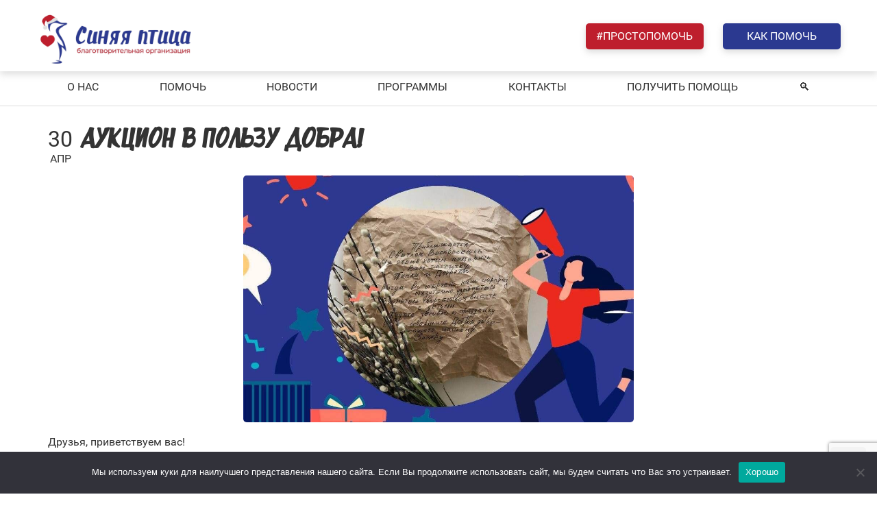

--- FILE ---
content_type: text/html; charset=UTF-8
request_url: https://sinyaya-ptitsa.ru/2021/04/30/aukcion-v-polzu-dobra/
body_size: 31912
content:
<!DOCTYPE html>
<html lang="ru-RU">
<head>
<meta charset="UTF-8">
<meta name="viewport" content="width=device-width, initial-scale=1">
<link rel="profile" href="http://gmpg.org/xfn/11">
<link rel="pingback" href="https://sinyaya-ptitsa.ru/xmlrpc.php">


    <meta name='robots' content='index, follow, max-image-preview:large, max-snippet:-1, max-video-preview:-1' />
	<style>img:is([sizes="auto" i], [sizes^="auto," i]) { contain-intrinsic-size: 3000px 1500px }</style>
	
	<!-- This site is optimized with the Yoast SEO plugin v24.9 - https://yoast.com/wordpress/plugins/seo/ -->
	<title>Аукцион в пользу Добра! | Синяя Птица</title>
	<link rel="canonical" href="https://sinyaya-ptitsa.ru/2021/04/30/aukcion-v-polzu-dobra/" />
	<meta property="og:locale" content="ru_RU" />
	<meta property="og:type" content="article" />
	<meta property="og:title" content="Аукцион в пользу Добра! | Синяя Птица" />
	<meta property="og:description" content="Друзья, приветствуем вас! Мы очень хотим, чтобы все детки в мире были здоровы и находились рядом с мамами. Мы хотим поддержать малыша Захара и его семью, помочь поскорее закрыть открытый сбор на средства гигиены! &#8230; и делаем ДОБРЫЙ АУКЦИОН в пользу Захара! В нашем Скворечнике мы собрали самые тёплые подарки, которые сделаны руками наших птенцов," />
	<meta property="og:url" content="https://sinyaya-ptitsa.ru/2021/04/30/aukcion-v-polzu-dobra/" />
	<meta property="og:site_name" content="Синяя Птица" />
	<meta property="article:published_time" content="2021-04-30T09:08:31+00:00" />
	<meta property="article:modified_time" content="2021-05-03T10:15:15+00:00" />
	<meta property="og:image" content="https://sinyaya-ptitsa.ru/wp-content/uploads/2021/04/photo5208868064244904579-e1620036903507.jpg" />
	<meta property="og:image:width" content="1080" />
	<meta property="og:image:height" content="683" />
	<meta property="og:image:type" content="image/jpeg" />
	<meta name="author" content="Ксения" />
	<meta name="twitter:card" content="summary_large_image" />
	<meta name="twitter:label1" content="Написано автором" />
	<meta name="twitter:data1" content="Ксения" />
	<meta name="twitter:label2" content="Примерное время для чтения" />
	<meta name="twitter:data2" content="1 минута" />
	<script type="application/ld+json" class="yoast-schema-graph">{"@context":"https://schema.org","@graph":[{"@type":"Article","@id":"https://sinyaya-ptitsa.ru/2021/04/30/aukcion-v-polzu-dobra/#article","isPartOf":{"@id":"https://sinyaya-ptitsa.ru/2021/04/30/aukcion-v-polzu-dobra/"},"author":{"name":"Ксения","@id":"https://sinyaya-ptitsa.ru/#/schema/person/4ff830ab60270c5739b9060e69342031"},"headline":"Аукцион в пользу Добра!","datePublished":"2021-04-30T09:08:31+00:00","dateModified":"2021-05-03T10:15:15+00:00","mainEntityOfPage":{"@id":"https://sinyaya-ptitsa.ru/2021/04/30/aukcion-v-polzu-dobra/"},"wordCount":185,"publisher":{"@id":"https://sinyaya-ptitsa.ru/#organization"},"image":{"@id":"https://sinyaya-ptitsa.ru/2021/04/30/aukcion-v-polzu-dobra/#primaryimage"},"thumbnailUrl":"https://sinyaya-ptitsa.ru/wp-content/uploads/2021/04/photo5208868064244904579-e1620036903507.jpg","articleSection":["Лобачев Захар","Новости","Нужна помощь","Яживой"],"inLanguage":"ru-RU"},{"@type":"WebPage","@id":"https://sinyaya-ptitsa.ru/2021/04/30/aukcion-v-polzu-dobra/","url":"https://sinyaya-ptitsa.ru/2021/04/30/aukcion-v-polzu-dobra/","name":"Аукцион в пользу Добра! | Синяя Птица","isPartOf":{"@id":"https://sinyaya-ptitsa.ru/#website"},"primaryImageOfPage":{"@id":"https://sinyaya-ptitsa.ru/2021/04/30/aukcion-v-polzu-dobra/#primaryimage"},"image":{"@id":"https://sinyaya-ptitsa.ru/2021/04/30/aukcion-v-polzu-dobra/#primaryimage"},"thumbnailUrl":"https://sinyaya-ptitsa.ru/wp-content/uploads/2021/04/photo5208868064244904579-e1620036903507.jpg","datePublished":"2021-04-30T09:08:31+00:00","dateModified":"2021-05-03T10:15:15+00:00","breadcrumb":{"@id":"https://sinyaya-ptitsa.ru/2021/04/30/aukcion-v-polzu-dobra/#breadcrumb"},"inLanguage":"ru-RU","potentialAction":[{"@type":"ReadAction","target":["https://sinyaya-ptitsa.ru/2021/04/30/aukcion-v-polzu-dobra/"]}]},{"@type":"ImageObject","inLanguage":"ru-RU","@id":"https://sinyaya-ptitsa.ru/2021/04/30/aukcion-v-polzu-dobra/#primaryimage","url":"https://sinyaya-ptitsa.ru/wp-content/uploads/2021/04/photo5208868064244904579-e1620036903507.jpg","contentUrl":"https://sinyaya-ptitsa.ru/wp-content/uploads/2021/04/photo5208868064244904579-e1620036903507.jpg","width":1080,"height":683},{"@type":"BreadcrumbList","@id":"https://sinyaya-ptitsa.ru/2021/04/30/aukcion-v-polzu-dobra/#breadcrumb","itemListElement":[{"@type":"ListItem","position":1,"name":"Главная страница","item":"https://sinyaya-ptitsa.ru/"},{"@type":"ListItem","position":2,"name":"Аукцион в пользу Добра!"}]},{"@type":"WebSite","@id":"https://sinyaya-ptitsa.ru/#website","url":"https://sinyaya-ptitsa.ru/","name":"Синяя Птица","description":"Благотворительная организация","publisher":{"@id":"https://sinyaya-ptitsa.ru/#organization"},"potentialAction":[{"@type":"SearchAction","target":{"@type":"EntryPoint","urlTemplate":"https://sinyaya-ptitsa.ru/?s={search_term_string}"},"query-input":{"@type":"PropertyValueSpecification","valueRequired":true,"valueName":"search_term_string"}}],"inLanguage":"ru-RU"},{"@type":"Organization","@id":"https://sinyaya-ptitsa.ru/#organization","name":"АНО благотворительных и социальных программ \"Синяя птица\"","alternateName":"Благотворительная организация \"Синяя птица\"","url":"https://sinyaya-ptitsa.ru/","logo":{"@type":"ImageObject","inLanguage":"ru-RU","@id":"https://sinyaya-ptitsa.ru/#/schema/logo/image/","url":"https://sinyaya-ptitsa.ru/wp-content/uploads/2019/09/Финальный-логотип-sq.jpg","contentUrl":"https://sinyaya-ptitsa.ru/wp-content/uploads/2019/09/Финальный-логотип-sq.jpg","width":1000,"height":1000,"caption":"АНО благотворительных и социальных программ \"Синяя птица\""},"image":{"@id":"https://sinyaya-ptitsa.ru/#/schema/logo/image/"}},{"@type":"Person","@id":"https://sinyaya-ptitsa.ru/#/schema/person/4ff830ab60270c5739b9060e69342031","name":"Ксения","image":{"@type":"ImageObject","inLanguage":"ru-RU","@id":"https://sinyaya-ptitsa.ru/#/schema/person/image/","url":"https://secure.gravatar.com/avatar/78baf6713679d2fe0b9fab83ee21087d9a380ca83df89919917ab4d547319b46?s=96&d=mm&r=g","contentUrl":"https://secure.gravatar.com/avatar/78baf6713679d2fe0b9fab83ee21087d9a380ca83df89919917ab4d547319b46?s=96&d=mm&r=g","caption":"Ксения"}}]}</script>
	<!-- / Yoast SEO plugin. -->


<link rel='dns-prefetch' href='//widgets.mixplat.ru' />
<link rel='dns-prefetch' href='//fonts.googleapis.com' />
<link rel="alternate" type="application/rss+xml" title="Синяя Птица &raquo; Лента" href="https://sinyaya-ptitsa.ru/feed/" />
<link rel="alternate" type="application/rss+xml" title="Синяя Птица &raquo; Лента комментариев" href="https://sinyaya-ptitsa.ru/comments/feed/" />
<script type="text/javascript">
/* <![CDATA[ */
window._wpemojiSettings = {"baseUrl":"https:\/\/s.w.org\/images\/core\/emoji\/16.0.1\/72x72\/","ext":".png","svgUrl":"https:\/\/s.w.org\/images\/core\/emoji\/16.0.1\/svg\/","svgExt":".svg","source":{"concatemoji":"https:\/\/sinyaya-ptitsa.ru\/wp-includes\/js\/wp-emoji-release.min.js?ver=6.8.2"}};
/*! This file is auto-generated */
!function(s,n){var o,i,e;function c(e){try{var t={supportTests:e,timestamp:(new Date).valueOf()};sessionStorage.setItem(o,JSON.stringify(t))}catch(e){}}function p(e,t,n){e.clearRect(0,0,e.canvas.width,e.canvas.height),e.fillText(t,0,0);var t=new Uint32Array(e.getImageData(0,0,e.canvas.width,e.canvas.height).data),a=(e.clearRect(0,0,e.canvas.width,e.canvas.height),e.fillText(n,0,0),new Uint32Array(e.getImageData(0,0,e.canvas.width,e.canvas.height).data));return t.every(function(e,t){return e===a[t]})}function u(e,t){e.clearRect(0,0,e.canvas.width,e.canvas.height),e.fillText(t,0,0);for(var n=e.getImageData(16,16,1,1),a=0;a<n.data.length;a++)if(0!==n.data[a])return!1;return!0}function f(e,t,n,a){switch(t){case"flag":return n(e,"\ud83c\udff3\ufe0f\u200d\u26a7\ufe0f","\ud83c\udff3\ufe0f\u200b\u26a7\ufe0f")?!1:!n(e,"\ud83c\udde8\ud83c\uddf6","\ud83c\udde8\u200b\ud83c\uddf6")&&!n(e,"\ud83c\udff4\udb40\udc67\udb40\udc62\udb40\udc65\udb40\udc6e\udb40\udc67\udb40\udc7f","\ud83c\udff4\u200b\udb40\udc67\u200b\udb40\udc62\u200b\udb40\udc65\u200b\udb40\udc6e\u200b\udb40\udc67\u200b\udb40\udc7f");case"emoji":return!a(e,"\ud83e\udedf")}return!1}function g(e,t,n,a){var r="undefined"!=typeof WorkerGlobalScope&&self instanceof WorkerGlobalScope?new OffscreenCanvas(300,150):s.createElement("canvas"),o=r.getContext("2d",{willReadFrequently:!0}),i=(o.textBaseline="top",o.font="600 32px Arial",{});return e.forEach(function(e){i[e]=t(o,e,n,a)}),i}function t(e){var t=s.createElement("script");t.src=e,t.defer=!0,s.head.appendChild(t)}"undefined"!=typeof Promise&&(o="wpEmojiSettingsSupports",i=["flag","emoji"],n.supports={everything:!0,everythingExceptFlag:!0},e=new Promise(function(e){s.addEventListener("DOMContentLoaded",e,{once:!0})}),new Promise(function(t){var n=function(){try{var e=JSON.parse(sessionStorage.getItem(o));if("object"==typeof e&&"number"==typeof e.timestamp&&(new Date).valueOf()<e.timestamp+604800&&"object"==typeof e.supportTests)return e.supportTests}catch(e){}return null}();if(!n){if("undefined"!=typeof Worker&&"undefined"!=typeof OffscreenCanvas&&"undefined"!=typeof URL&&URL.createObjectURL&&"undefined"!=typeof Blob)try{var e="postMessage("+g.toString()+"("+[JSON.stringify(i),f.toString(),p.toString(),u.toString()].join(",")+"));",a=new Blob([e],{type:"text/javascript"}),r=new Worker(URL.createObjectURL(a),{name:"wpTestEmojiSupports"});return void(r.onmessage=function(e){c(n=e.data),r.terminate(),t(n)})}catch(e){}c(n=g(i,f,p,u))}t(n)}).then(function(e){for(var t in e)n.supports[t]=e[t],n.supports.everything=n.supports.everything&&n.supports[t],"flag"!==t&&(n.supports.everythingExceptFlag=n.supports.everythingExceptFlag&&n.supports[t]);n.supports.everythingExceptFlag=n.supports.everythingExceptFlag&&!n.supports.flag,n.DOMReady=!1,n.readyCallback=function(){n.DOMReady=!0}}).then(function(){return e}).then(function(){var e;n.supports.everything||(n.readyCallback(),(e=n.source||{}).concatemoji?t(e.concatemoji):e.wpemoji&&e.twemoji&&(t(e.twemoji),t(e.wpemoji)))}))}((window,document),window._wpemojiSettings);
/* ]]> */
</script>
<link rel='stylesheet' id='sgdg_block-css' href='https://sinyaya-ptitsa.ru/wp-content/plugins/skaut-google-drive-gallery/frontend/css/block.min.css?ver=1755857690' type='text/css' media='all' />
<link rel='stylesheet' id='gs-swiper-css' href='https://sinyaya-ptitsa.ru/wp-content/plugins/gs-logo-slider/assets/libs/swiper-js/swiper.min.css?ver=3.7.4' type='text/css' media='all' />
<link rel='stylesheet' id='gs-tippyjs-css' href='https://sinyaya-ptitsa.ru/wp-content/plugins/gs-logo-slider/assets/libs/tippyjs/tippy.css?ver=3.7.4' type='text/css' media='all' />
<link rel='stylesheet' id='gs-logo-public-css' href='https://sinyaya-ptitsa.ru/wp-content/plugins/gs-logo-slider/assets/css/gs-logo.min.css?ver=3.7.4' type='text/css' media='all' />
<link rel='stylesheet' id='pt-cv-public-style-css' href='https://sinyaya-ptitsa.ru/wp-content/plugins/content-views-query-and-display-post-page/public/assets/css/cv.css?ver=4.1' type='text/css' media='all' />
<link rel='stylesheet' id='pt-cv-public-pro-style-css' href='https://sinyaya-ptitsa.ru/wp-content/plugins/pt-content-views-pro/public/assets/css/cvpro.min.css?ver=7.0' type='text/css' media='all' />
<style id='wp-emoji-styles-inline-css' type='text/css'>

	img.wp-smiley, img.emoji {
		display: inline !important;
		border: none !important;
		box-shadow: none !important;
		height: 1em !important;
		width: 1em !important;
		margin: 0 0.07em !important;
		vertical-align: -0.1em !important;
		background: none !important;
		padding: 0 !important;
	}
</style>
<link rel='stylesheet' id='wp-block-library-css' href='https://sinyaya-ptitsa.ru/wp-includes/css/dist/block-library/style.min.css?ver=6.8.2' type='text/css' media='all' />
<style id='classic-theme-styles-inline-css' type='text/css'>
/*! This file is auto-generated */
.wp-block-button__link{color:#fff;background-color:#32373c;border-radius:9999px;box-shadow:none;text-decoration:none;padding:calc(.667em + 2px) calc(1.333em + 2px);font-size:1.125em}.wp-block-file__button{background:#32373c;color:#fff;text-decoration:none}
</style>
<style id='global-styles-inline-css' type='text/css'>
:root{--wp--preset--aspect-ratio--square: 1;--wp--preset--aspect-ratio--4-3: 4/3;--wp--preset--aspect-ratio--3-4: 3/4;--wp--preset--aspect-ratio--3-2: 3/2;--wp--preset--aspect-ratio--2-3: 2/3;--wp--preset--aspect-ratio--16-9: 16/9;--wp--preset--aspect-ratio--9-16: 9/16;--wp--preset--color--black: #000000;--wp--preset--color--cyan-bluish-gray: #abb8c3;--wp--preset--color--white: #ffffff;--wp--preset--color--pale-pink: #f78da7;--wp--preset--color--vivid-red: #cf2e2e;--wp--preset--color--luminous-vivid-orange: #ff6900;--wp--preset--color--luminous-vivid-amber: #fcb900;--wp--preset--color--light-green-cyan: #7bdcb5;--wp--preset--color--vivid-green-cyan: #00d084;--wp--preset--color--pale-cyan-blue: #8ed1fc;--wp--preset--color--vivid-cyan-blue: #0693e3;--wp--preset--color--vivid-purple: #9b51e0;--wp--preset--gradient--vivid-cyan-blue-to-vivid-purple: linear-gradient(135deg,rgba(6,147,227,1) 0%,rgb(155,81,224) 100%);--wp--preset--gradient--light-green-cyan-to-vivid-green-cyan: linear-gradient(135deg,rgb(122,220,180) 0%,rgb(0,208,130) 100%);--wp--preset--gradient--luminous-vivid-amber-to-luminous-vivid-orange: linear-gradient(135deg,rgba(252,185,0,1) 0%,rgba(255,105,0,1) 100%);--wp--preset--gradient--luminous-vivid-orange-to-vivid-red: linear-gradient(135deg,rgba(255,105,0,1) 0%,rgb(207,46,46) 100%);--wp--preset--gradient--very-light-gray-to-cyan-bluish-gray: linear-gradient(135deg,rgb(238,238,238) 0%,rgb(169,184,195) 100%);--wp--preset--gradient--cool-to-warm-spectrum: linear-gradient(135deg,rgb(74,234,220) 0%,rgb(151,120,209) 20%,rgb(207,42,186) 40%,rgb(238,44,130) 60%,rgb(251,105,98) 80%,rgb(254,248,76) 100%);--wp--preset--gradient--blush-light-purple: linear-gradient(135deg,rgb(255,206,236) 0%,rgb(152,150,240) 100%);--wp--preset--gradient--blush-bordeaux: linear-gradient(135deg,rgb(254,205,165) 0%,rgb(254,45,45) 50%,rgb(107,0,62) 100%);--wp--preset--gradient--luminous-dusk: linear-gradient(135deg,rgb(255,203,112) 0%,rgb(199,81,192) 50%,rgb(65,88,208) 100%);--wp--preset--gradient--pale-ocean: linear-gradient(135deg,rgb(255,245,203) 0%,rgb(182,227,212) 50%,rgb(51,167,181) 100%);--wp--preset--gradient--electric-grass: linear-gradient(135deg,rgb(202,248,128) 0%,rgb(113,206,126) 100%);--wp--preset--gradient--midnight: linear-gradient(135deg,rgb(2,3,129) 0%,rgb(40,116,252) 100%);--wp--preset--font-size--small: 13px;--wp--preset--font-size--medium: 20px;--wp--preset--font-size--large: 36px;--wp--preset--font-size--x-large: 42px;--wp--preset--spacing--20: 0.44rem;--wp--preset--spacing--30: 0.67rem;--wp--preset--spacing--40: 1rem;--wp--preset--spacing--50: 1.5rem;--wp--preset--spacing--60: 2.25rem;--wp--preset--spacing--70: 3.38rem;--wp--preset--spacing--80: 5.06rem;--wp--preset--shadow--natural: 6px 6px 9px rgba(0, 0, 0, 0.2);--wp--preset--shadow--deep: 12px 12px 50px rgba(0, 0, 0, 0.4);--wp--preset--shadow--sharp: 6px 6px 0px rgba(0, 0, 0, 0.2);--wp--preset--shadow--outlined: 6px 6px 0px -3px rgba(255, 255, 255, 1), 6px 6px rgba(0, 0, 0, 1);--wp--preset--shadow--crisp: 6px 6px 0px rgba(0, 0, 0, 1);}:where(.is-layout-flex){gap: 0.5em;}:where(.is-layout-grid){gap: 0.5em;}body .is-layout-flex{display: flex;}.is-layout-flex{flex-wrap: wrap;align-items: center;}.is-layout-flex > :is(*, div){margin: 0;}body .is-layout-grid{display: grid;}.is-layout-grid > :is(*, div){margin: 0;}:where(.wp-block-columns.is-layout-flex){gap: 2em;}:where(.wp-block-columns.is-layout-grid){gap: 2em;}:where(.wp-block-post-template.is-layout-flex){gap: 1.25em;}:where(.wp-block-post-template.is-layout-grid){gap: 1.25em;}.has-black-color{color: var(--wp--preset--color--black) !important;}.has-cyan-bluish-gray-color{color: var(--wp--preset--color--cyan-bluish-gray) !important;}.has-white-color{color: var(--wp--preset--color--white) !important;}.has-pale-pink-color{color: var(--wp--preset--color--pale-pink) !important;}.has-vivid-red-color{color: var(--wp--preset--color--vivid-red) !important;}.has-luminous-vivid-orange-color{color: var(--wp--preset--color--luminous-vivid-orange) !important;}.has-luminous-vivid-amber-color{color: var(--wp--preset--color--luminous-vivid-amber) !important;}.has-light-green-cyan-color{color: var(--wp--preset--color--light-green-cyan) !important;}.has-vivid-green-cyan-color{color: var(--wp--preset--color--vivid-green-cyan) !important;}.has-pale-cyan-blue-color{color: var(--wp--preset--color--pale-cyan-blue) !important;}.has-vivid-cyan-blue-color{color: var(--wp--preset--color--vivid-cyan-blue) !important;}.has-vivid-purple-color{color: var(--wp--preset--color--vivid-purple) !important;}.has-black-background-color{background-color: var(--wp--preset--color--black) !important;}.has-cyan-bluish-gray-background-color{background-color: var(--wp--preset--color--cyan-bluish-gray) !important;}.has-white-background-color{background-color: var(--wp--preset--color--white) !important;}.has-pale-pink-background-color{background-color: var(--wp--preset--color--pale-pink) !important;}.has-vivid-red-background-color{background-color: var(--wp--preset--color--vivid-red) !important;}.has-luminous-vivid-orange-background-color{background-color: var(--wp--preset--color--luminous-vivid-orange) !important;}.has-luminous-vivid-amber-background-color{background-color: var(--wp--preset--color--luminous-vivid-amber) !important;}.has-light-green-cyan-background-color{background-color: var(--wp--preset--color--light-green-cyan) !important;}.has-vivid-green-cyan-background-color{background-color: var(--wp--preset--color--vivid-green-cyan) !important;}.has-pale-cyan-blue-background-color{background-color: var(--wp--preset--color--pale-cyan-blue) !important;}.has-vivid-cyan-blue-background-color{background-color: var(--wp--preset--color--vivid-cyan-blue) !important;}.has-vivid-purple-background-color{background-color: var(--wp--preset--color--vivid-purple) !important;}.has-black-border-color{border-color: var(--wp--preset--color--black) !important;}.has-cyan-bluish-gray-border-color{border-color: var(--wp--preset--color--cyan-bluish-gray) !important;}.has-white-border-color{border-color: var(--wp--preset--color--white) !important;}.has-pale-pink-border-color{border-color: var(--wp--preset--color--pale-pink) !important;}.has-vivid-red-border-color{border-color: var(--wp--preset--color--vivid-red) !important;}.has-luminous-vivid-orange-border-color{border-color: var(--wp--preset--color--luminous-vivid-orange) !important;}.has-luminous-vivid-amber-border-color{border-color: var(--wp--preset--color--luminous-vivid-amber) !important;}.has-light-green-cyan-border-color{border-color: var(--wp--preset--color--light-green-cyan) !important;}.has-vivid-green-cyan-border-color{border-color: var(--wp--preset--color--vivid-green-cyan) !important;}.has-pale-cyan-blue-border-color{border-color: var(--wp--preset--color--pale-cyan-blue) !important;}.has-vivid-cyan-blue-border-color{border-color: var(--wp--preset--color--vivid-cyan-blue) !important;}.has-vivid-purple-border-color{border-color: var(--wp--preset--color--vivid-purple) !important;}.has-vivid-cyan-blue-to-vivid-purple-gradient-background{background: var(--wp--preset--gradient--vivid-cyan-blue-to-vivid-purple) !important;}.has-light-green-cyan-to-vivid-green-cyan-gradient-background{background: var(--wp--preset--gradient--light-green-cyan-to-vivid-green-cyan) !important;}.has-luminous-vivid-amber-to-luminous-vivid-orange-gradient-background{background: var(--wp--preset--gradient--luminous-vivid-amber-to-luminous-vivid-orange) !important;}.has-luminous-vivid-orange-to-vivid-red-gradient-background{background: var(--wp--preset--gradient--luminous-vivid-orange-to-vivid-red) !important;}.has-very-light-gray-to-cyan-bluish-gray-gradient-background{background: var(--wp--preset--gradient--very-light-gray-to-cyan-bluish-gray) !important;}.has-cool-to-warm-spectrum-gradient-background{background: var(--wp--preset--gradient--cool-to-warm-spectrum) !important;}.has-blush-light-purple-gradient-background{background: var(--wp--preset--gradient--blush-light-purple) !important;}.has-blush-bordeaux-gradient-background{background: var(--wp--preset--gradient--blush-bordeaux) !important;}.has-luminous-dusk-gradient-background{background: var(--wp--preset--gradient--luminous-dusk) !important;}.has-pale-ocean-gradient-background{background: var(--wp--preset--gradient--pale-ocean) !important;}.has-electric-grass-gradient-background{background: var(--wp--preset--gradient--electric-grass) !important;}.has-midnight-gradient-background{background: var(--wp--preset--gradient--midnight) !important;}.has-small-font-size{font-size: var(--wp--preset--font-size--small) !important;}.has-medium-font-size{font-size: var(--wp--preset--font-size--medium) !important;}.has-large-font-size{font-size: var(--wp--preset--font-size--large) !important;}.has-x-large-font-size{font-size: var(--wp--preset--font-size--x-large) !important;}
:where(.wp-block-post-template.is-layout-flex){gap: 1.25em;}:where(.wp-block-post-template.is-layout-grid){gap: 1.25em;}
:where(.wp-block-columns.is-layout-flex){gap: 2em;}:where(.wp-block-columns.is-layout-grid){gap: 2em;}
:root :where(.wp-block-pullquote){font-size: 1.5em;line-height: 1.6;}
</style>
<link rel='stylesheet' id='contact-form-7-css' href='https://sinyaya-ptitsa.ru/wp-content/plugins/contact-form-7/includes/css/styles.css?ver=6.0.6' type='text/css' media='all' />
<link rel='stylesheet' id='cookie-notice-front-css' href='https://sinyaya-ptitsa.ru/wp-content/plugins/cookie-notice/css/front.min.css?ver=2.5.8' type='text/css' media='all' />
<link rel='stylesheet' id='ppv-public-css' href='https://sinyaya-ptitsa.ru/wp-content/plugins/document-emberdder/dist/public.css?ver=1.8.8' type='text/css' media='all' />
<link rel='stylesheet' id='my-custom-styles-css' href='https://sinyaya-ptitsa.ru/wp-content/plugins/givr-payments/assets/styles/custom-styles.css?ver=6.8.2' type='text/css' media='all' />
<link rel='stylesheet' id='videojs-css' href='https://sinyaya-ptitsa.ru/wp-content/plugins/hls-player/public/css/video-js.min.css?ver=1.0.11' type='text/css' media='all' />
<link rel='stylesheet' id='leyka-new-templates-styles-css' href='https://sinyaya-ptitsa.ru/wp-content/plugins/leyka/assets/css/public.css?ver=3.31.8' type='text/css' media='all' />
<style id='leyka-new-templates-styles-inline-css' type='text/css'>

:root {
	--leyka-ext-example-color-main: #F38D04;
	--leyka-ext-example-color-main-op10: #F38D041A;
	--leyka-ext-example-color-background: #FDD39B;
	--leyka-ext-example-color-caption: #FDD39B;
	--leyka-ext-example-color-text: #1B1A18;
}
        

:root {
	--leyka-ext-support-packages-color-main: #F38D04;
	--leyka-ext-support-packages-color-main-op10: #F38D041A;
	--leyka-ext-support-packages-color-background: #ffffff;
	--leyka-ext-support-packages-color-caption: #ffffff;
	--leyka-ext-support-packages-color-text: #000000;
}
        

:root {
	--leyka-ext-engagement-banner-color-main: #be1e2d;
	--leyka-ext-engagement-banner-color-main-op10: #be1e2d1A;
	--leyka-ext-engagement-banner-color-background: #f8e8ea;
	--leyka-ext-engagement-banner-color-caption: #f8e8ea;
	--leyka-ext-engagement-banner-color-text: #2b2e40;
}
        
</style>
<link rel='stylesheet' id='leyka-plugin-styles-css' href='https://sinyaya-ptitsa.ru/wp-content/plugins/leyka/css/public.css?ver=3.31.8' type='text/css' media='all' />
<link rel='stylesheet' id='rs-plugin-settings-css' href='https://sinyaya-ptitsa.ru/wp-content/plugins/revslider/public/assets/css/rs6.css?ver=6.2.22' type='text/css' media='all' />
<style id='rs-plugin-settings-inline-css' type='text/css'>
#rs-demo-id {}
</style>
<link rel='stylesheet' id='awsm-team-css' href='https://sinyaya-ptitsa.ru/wp-content/plugins/awsm-team/css/team.min.css?ver=1.3.3' type='text/css' media='all' />
<link rel='stylesheet' id='bober-style-css' href='https://sinyaya-ptitsa.ru/wp-content/themes/bober/style.css?ver=6.8.2' type='text/css' media='all' />
<style id='bober-style-inline-css' type='text/css'>
.blog .post, .blog .nav-links, .archive .post, .archive .nav-links, .search .post, .search .nav-links{margin-bottom:40px;}.blog .post:first-child{margin-top:40px;}.b_to_top-wrap{border-radius:5px;}.mpc-menu > .menu-item:before{content:"|";}.b_site__header a{color:#fff;}.b_site__header .current-menu-item > a, .b_site__header a.b_page-section-link, .b_site__header .current-menu-ancestor:not(.mpc-mega-menu-col) > a, .b_site__header a:hover{color:#f59448;}.b_site__header.b_floating a{color:#fff;}.b_site__header.b_floating .current-menu-item > a, .b_site__header.b_floating a.b_page-section-link, .b_site__header.b_floating .current-menu-ancestor:not(.mpc-mega-menu-col) > a, .b_site__header.b_floating a:hover{color:#f59448;}html:not(.b_mobile) .b_site__navigation .sub-menu a{color:#fff;}html:not(.b_mobile) .b_site__navigation .sub-menu .current-menu-item > a, html:not(.b_mobile) .b_site__header .sub-menu a.b_page-section-link, html:not(.b_mobile) .b_site__navigation .sub-menu .current-menu-ancestor:not(.mpc-mega-menu-col) > a, html:not(.b_mobile) .b_site__navigation .sub-menu a:hover, html:not(.b_mobile) .b_site__navigation > .mpc-menu > .menu-item:not(.mpc-mega-menu) .sub-menu .menu-item:not(.mpc-mega-menu-col):hover > a{color:#DC005B;}html:not(.b_mobile) .b_site__navigation .mpc-mega-menu-col a{color:#fff;}html:not(.b_mobile) .b_site__navigation .mpc-mega-menu-col .current-menu-item > a, html:not(.b_mobile) .b_site__header .mpc-mega-menu-col a.b_page-section-link, html:not(.b_mobile) .b_site__navigation .mpc-mega-menu-col .current-menu-ancestor:not(.mpc-mega-menu-col) > a, html:not(.b_mobile) .b_site__navigation .mpc-mega-menu-col a:hover{color:#DC005B;}.b_mobile .b_site__header a{color:#333333;}.b_icon--menu, .b_icon--search:before, .b_icon--search:after{background:#333333;}.b_icon--search{border-color:#333333;}.b_mobile .b_site__header .current-menu-item > a, .b_mobile .b_site__header a.b_page-section-link, .b_mobile .b_site__header .current-menu-ancestor:not(.mpc-mega-menu-col) > a, .b_mobile .b_site__header a:hover{color:#ffffff;}.b_active .b_icon--menu, .b_active .b_icon--search:before, .b_active .b_icon--search:after{background:#ffffff;}.b_active .b_icon--search{border-color:#ffffff;}.b_mobile .b_site__navigation .sub-menu a{color:#ffffff;}.b_mobile .b_site__navigation .sub-menu .current-menu-item > a, .b_mobile .b_site__header .sub-menu a.b_page-section-link, .b_mobile .b_site__navigation .sub-menu .current-menu-ancestor:not(.mpc-mega-menu-col) > a, .b_mobile .b_site__navigation .sub-menu a:hover{color:#f29760;}.b_site__search ::-webkit-input-placeholder{color:#333333;}.b_site__search ::-moz-placeholder{color:#333333;}.b_site__search :-ms-input-placeholder{color:#333333;}.b_body.woocommerce .products .product .star-rating{font-size:16px;}.b_body.woocommerce .products .product .star-rating{margin-left:auto;margin-right:auto;}
</style>
<link rel='stylesheet' id='js_composer_front-css' href='https://sinyaya-ptitsa.ru/wp-content/plugins/js_composer/assets/css/js_composer.min.css?ver=7.9' type='text/css' media='all' />
<link rel='stylesheet' id='popup-maker-site-css' href='https://sinyaya-ptitsa.ru/wp-content/plugins/popup-maker/assets/css/pum-site.min.css?ver=1.20.4' type='text/css' media='all' />
<style id='popup-maker-site-inline-css' type='text/css'>
/* Popup Google Fonts */
@import url('//fonts.googleapis.com/css?family=Roboto:400|Montserrat:100');

/* Popup Theme 42541: Режущий край */
.pum-theme-42541, .pum-theme-cutting-edge { background-color: rgba( 0, 0, 0, 0.50 ) } 
.pum-theme-42541 .pum-container, .pum-theme-cutting-edge .pum-container { padding: 18px; border-radius: 5px; border: 1px none #000000; box-shadow: 0px 10px 25px 0px rgba( 2, 2, 2, 0.50 ); background-color: rgba( 45, 57, 144, 1.00 ) } 
.pum-theme-42541 .pum-title, .pum-theme-cutting-edge .pum-title { color: #ffffff; text-align: justify; text-shadow: 0px 0px 0px rgba( 2, 2, 2, 0.23 ); font-family: Roboto; font-weight: 400; font-size: 26px; line-height: 30px } 
.pum-theme-42541 .pum-content, .pum-theme-cutting-edge .pum-content { color: #ffffff; font-family: Roboto; font-weight: 100 } 
.pum-theme-42541 .pum-content + .pum-close, .pum-theme-cutting-edge .pum-content + .pum-close { position: absolute; height: 24px; width: 24px; left: auto; right: 0px; bottom: auto; top: 0px; padding: 0px; color: #2d3990; font-family: Times New Roman; font-weight: 100; font-size: 32px; line-height: 24px; border: 1px none #ffffff; border-radius: 5px; box-shadow: -1px 1px 1px 0px rgba( 2, 2, 2, 0.10 ); text-shadow: -1px 1px 1px rgba( 0, 0, 0, 0.10 ); background-color: rgba( 255, 255, 255, 1.00 ) } 

/* Popup Theme 48826: Floating Bar - Soft Blue */
.pum-theme-48826, .pum-theme-floating-bar { background-color: rgba( 255, 255, 255, 0.00 ) } 
.pum-theme-48826 .pum-container, .pum-theme-floating-bar .pum-container { padding: 10px; border-radius: 5px; border: 1px none #000000; box-shadow: 1px 1px 3px 0px rgba( 2, 2, 2, 0.23 ); background-color: rgba( 255, 255, 255, 1.00 ) } 
.pum-theme-48826 .pum-title, .pum-theme-floating-bar .pum-title { color: #505050; text-align: justify; text-shadow: 0px 0px 0px rgba( 2, 2, 2, 0.23 ); font-family: Roboto; font-weight: 400; font-size: 32px; line-height: 36px } 
.pum-theme-48826 .pum-content, .pum-theme-floating-bar .pum-content { color: #505050; font-family: Roboto; font-weight: 400 } 
.pum-theme-48826 .pum-content + .pum-close, .pum-theme-floating-bar .pum-content + .pum-close { position: absolute; height: 18px; width: 18px; left: auto; right: 5px; bottom: auto; top: 5px; padding: 0px; color: #505050; font-family: Sans-Serif; font-weight: 700; font-size: 15px; line-height: 18px; border: 1px solid #505050; border-radius: 15px; box-shadow: 0px 0px 0px 0px rgba( 2, 2, 2, 0.00 ); text-shadow: 0px 0px 0px rgba( 0, 0, 0, 0.00 ); background-color: rgba( 255, 255, 255, 0.00 ) } 

/* Popup Theme 50451: Content Only - For use with page builders or block editor */
.pum-theme-50451, .pum-theme-content-only { background-color: rgba( 0, 0, 0, 0.70 ) } 
.pum-theme-50451 .pum-container, .pum-theme-content-only .pum-container { padding: 0px; border-radius: 0px; border: 1px none #000000; box-shadow: 0px 0px 0px 0px rgba( 2, 2, 2, 0.00 ) } 
.pum-theme-50451 .pum-title, .pum-theme-content-only .pum-title { color: #000000; text-align: left; text-shadow: 0px 0px 0px rgba( 2, 2, 2, 0.23 ); font-family: inherit; font-weight: 400; font-size: 32px; line-height: 36px } 
.pum-theme-50451 .pum-content, .pum-theme-content-only .pum-content { color: #8c8c8c; font-family: inherit; font-weight: 400 } 
.pum-theme-50451 .pum-content + .pum-close, .pum-theme-content-only .pum-content + .pum-close { position: absolute; height: 18px; width: 18px; left: auto; right: 7px; bottom: auto; top: 7px; padding: 0px; color: #000000; font-family: inherit; font-weight: 700; font-size: 20px; line-height: 20px; border: 1px none #ffffff; border-radius: 15px; box-shadow: 0px 0px 0px 0px rgba( 2, 2, 2, 0.00 ); text-shadow: 0px 0px 0px rgba( 0, 0, 0, 0.00 ); background-color: rgba( 255, 255, 255, 0.00 ) } 

/* Popup Theme 42537: Тема по умолчанию */
.pum-theme-42537, .pum-theme-tema-po-umolchaniyu { background-color: rgba( 255, 255, 255, 1.00 ) } 
.pum-theme-42537 .pum-container, .pum-theme-tema-po-umolchaniyu .pum-container { padding: 18px; border-radius: px; border: 1px none #000000; box-shadow: 1px 1px 3px px rgba( 2, 2, 2, 0.23 ); background-color: rgba( 249, 249, 249, 1.00 ) } 
.pum-theme-42537 .pum-title, .pum-theme-tema-po-umolchaniyu .pum-title { color: #000000; text-align: left; text-shadow: px px px rgba( 2, 2, 2, 0.23 ); font-family: inherit; font-weight: 400; font-size: 32px; font-style: normal; line-height: 36px } 
.pum-theme-42537 .pum-content, .pum-theme-tema-po-umolchaniyu .pum-content { color: #8c8c8c; font-family: inherit; font-weight: 400; font-style: inherit } 
.pum-theme-42537 .pum-content + .pum-close, .pum-theme-tema-po-umolchaniyu .pum-content + .pum-close { position: absolute; height: auto; width: auto; left: auto; right: px; bottom: auto; top: px; padding: 8px; color: #ffffff; font-family: inherit; font-weight: 400; font-size: 12px; font-style: inherit; line-height: 36px; border: 1px none #ffffff; border-radius: px; box-shadow: 1px 1px 3px px rgba( 2, 2, 2, 0.23 ); text-shadow: px px px rgba( 0, 0, 0, 0.23 ); background-color: rgba( 0, 183, 205, 1.00 ) } 

/* Popup Theme 42538: Light Box */
.pum-theme-42538, .pum-theme-lightbox { background-color: rgba( 0, 0, 0, 0.60 ) } 
.pum-theme-42538 .pum-container, .pum-theme-lightbox .pum-container { padding: 18px; border-radius: 3px; border: 8px solid #000000; box-shadow: 0px 0px 30px 0px rgba( 2, 2, 2, 1.00 ); background-color: rgba( 255, 255, 255, 1.00 ) } 
.pum-theme-42538 .pum-title, .pum-theme-lightbox .pum-title { color: #000000; text-align: left; text-shadow: 0px 0px 0px rgba( 2, 2, 2, 0.23 ); font-family: inherit; font-weight: 100; font-size: 32px; line-height: 36px } 
.pum-theme-42538 .pum-content, .pum-theme-lightbox .pum-content { color: #000000; font-family: inherit; font-weight: 100 } 
.pum-theme-42538 .pum-content + .pum-close, .pum-theme-lightbox .pum-content + .pum-close { position: absolute; height: 26px; width: 26px; left: auto; right: -13px; bottom: auto; top: -13px; padding: 0px; color: #ffffff; font-family: Arial; font-weight: 100; font-size: 24px; line-height: 24px; border: 2px solid #ffffff; border-radius: 26px; box-shadow: 0px 0px 15px 1px rgba( 2, 2, 2, 0.75 ); text-shadow: 0px 0px 0px rgba( 0, 0, 0, 0.23 ); background-color: rgba( 0, 0, 0, 1.00 ) } 

/* Popup Theme 42539: Enterprise Blue */
.pum-theme-42539, .pum-theme-enterprise-blue { background-color: rgba( 0, 0, 0, 0.70 ) } 
.pum-theme-42539 .pum-container, .pum-theme-enterprise-blue .pum-container { padding: 28px; border-radius: 5px; border: 1px none #000000; box-shadow: 0px 10px 25px 4px rgba( 2, 2, 2, 0.50 ); background-color: rgba( 255, 255, 255, 1.00 ) } 
.pum-theme-42539 .pum-title, .pum-theme-enterprise-blue .pum-title { color: #315b7c; text-align: left; text-shadow: 0px 0px 0px rgba( 2, 2, 2, 0.23 ); font-family: inherit; font-weight: 100; font-size: 34px; line-height: 36px } 
.pum-theme-42539 .pum-content, .pum-theme-enterprise-blue .pum-content { color: #2d2d2d; font-family: inherit; font-weight: 100 } 
.pum-theme-42539 .pum-content + .pum-close, .pum-theme-enterprise-blue .pum-content + .pum-close { position: absolute; height: 28px; width: 28px; left: auto; right: 8px; bottom: auto; top: 8px; padding: 4px; color: #ffffff; font-family: Times New Roman; font-weight: 100; font-size: 20px; line-height: 20px; border: 1px none #ffffff; border-radius: 42px; box-shadow: 0px 0px 0px 0px rgba( 2, 2, 2, 0.23 ); text-shadow: 0px 0px 0px rgba( 0, 0, 0, 0.23 ); background-color: rgba( 49, 91, 124, 1.00 ) } 

/* Popup Theme 42540: Hello Box */
.pum-theme-42540, .pum-theme-hello-box { background-color: rgba( 0, 0, 0, 0.75 ) } 
.pum-theme-42540 .pum-container, .pum-theme-hello-box .pum-container { padding: 30px; border-radius: 80px; border: 14px solid #81d742; box-shadow: 0px 0px 0px 0px rgba( 2, 2, 2, 0.00 ); background-color: rgba( 255, 255, 255, 1.00 ) } 
.pum-theme-42540 .pum-title, .pum-theme-hello-box .pum-title { color: #2d2d2d; text-align: left; text-shadow: 0px 0px 0px rgba( 2, 2, 2, 0.23 ); font-family: Montserrat; font-weight: 100; font-size: 32px; line-height: 36px } 
.pum-theme-42540 .pum-content, .pum-theme-hello-box .pum-content { color: #2d2d2d; font-family: inherit; font-weight: 100 } 
.pum-theme-42540 .pum-content + .pum-close, .pum-theme-hello-box .pum-content + .pum-close { position: absolute; height: auto; width: auto; left: auto; right: -30px; bottom: auto; top: -30px; padding: 0px; color: #2d2d2d; font-family: Times New Roman; font-weight: 100; font-size: 32px; line-height: 28px; border: 1px none #ffffff; border-radius: 28px; box-shadow: 0px 0px 0px 0px rgba( 2, 2, 2, 0.23 ); text-shadow: 0px 0px 0px rgba( 0, 0, 0, 0.23 ); background-color: rgba( 255, 255, 255, 1.00 ) } 

/* Popup Theme 42542: Рамка границы */
.pum-theme-42542, .pum-theme-framed-border { background-color: rgba( 255, 255, 255, 0.50 ) } 
.pum-theme-42542 .pum-container, .pum-theme-framed-border .pum-container { padding: 18px; border-radius: 0px; border: 20px outset #dd3333; box-shadow: 1px 1px 3px 0px rgba( 2, 2, 2, 0.97 ) inset; background-color: rgba( 255, 251, 239, 1.00 ) } 
.pum-theme-42542 .pum-title, .pum-theme-framed-border .pum-title { color: #000000; text-align: left; text-shadow: 0px 0px 0px rgba( 2, 2, 2, 0.23 ); font-family: inherit; font-weight: 100; font-size: 32px; line-height: 36px } 
.pum-theme-42542 .pum-content, .pum-theme-framed-border .pum-content { color: #2d2d2d; font-family: inherit; font-weight: 100 } 
.pum-theme-42542 .pum-content + .pum-close, .pum-theme-framed-border .pum-content + .pum-close { position: absolute; height: 20px; width: 20px; left: auto; right: -20px; bottom: auto; top: -20px; padding: 0px; color: #ffffff; font-family: Tahoma; font-weight: 700; font-size: 16px; line-height: 18px; border: 1px none #ffffff; border-radius: 0px; box-shadow: 0px 0px 0px 0px rgba( 2, 2, 2, 0.23 ); text-shadow: 0px 0px 0px rgba( 0, 0, 0, 0.23 ); background-color: rgba( 0, 0, 0, 0.55 ) } 

#pum-184841 {z-index: 1999999999}
#pum-197941 {z-index: 1999999999}
#pum-42543 {z-index: 1999999999}
#pum-66391 {z-index: 1999999999}
#pum-55545 {z-index: 1999999999}
#pum-54425 {z-index: 1999999999}
#pum-54424 {z-index: 1999999999}
#pum-51782 {z-index: 1999999999}

</style>
<link rel='stylesheet' id='mpc-massive-style-css' href='https://sinyaya-ptitsa.ru/wp-content/plugins/mpc-massive/assets/css/mpc-styles.css?ver=2.4.7' type='text/css' media='all' />
<link rel='stylesheet' id='redux-google-fonts-mpc_bober-css' href='https://fonts.googleapis.com/css?family=Roboto%3A400%2C700%7CRaleway%3A600%2C700%2C500&#038;subset=cyrillic-ext%2Ccyrillic&#038;ver=6.8.2' type='text/css' media='all' />
<link rel='stylesheet' id='mg-fontawesome-css' href='https://sinyaya-ptitsa.ru/wp-content/plugins/media-grid/css/font-awesome/css/font-awesome.min.css?ver=4.7.0' type='text/css' media='all' />
<link rel='stylesheet' id='mediaelement-css' href='https://sinyaya-ptitsa.ru/wp-includes/js/mediaelement/mediaelementplayer-legacy.min.css?ver=4.2.17' type='text/css' media='all' />
<link rel='stylesheet' id='wp-mediaelement-css' href='https://sinyaya-ptitsa.ru/wp-includes/js/mediaelement/wp-mediaelement.min.css?ver=6.8.2' type='text/css' media='all' />
<link rel='stylesheet' id='mg-frontend-css-css' href='https://sinyaya-ptitsa.ru/wp-content/plugins/media-grid/css/frontend.min.css?ver=6.492' type='text/css' media='all' />
<link rel='stylesheet' id='mg-lightbox-css-css' href='https://sinyaya-ptitsa.ru/wp-content/plugins/media-grid/css/lightbox.min.css?ver=6.492' type='text/css' media='all' />
<link rel='stylesheet' id='mg-galleria-css-css' href='https://sinyaya-ptitsa.ru/wp-content/plugins/media-grid/js/jquery.galleria/themes/mediagrid/galleria.mediagrid.css?ver=6.492' type='text/css' media='all' />
<link rel='stylesheet' id='mg-micro-slider-css-css' href='https://sinyaya-ptitsa.ru/wp-content/plugins/media-grid/js/lc-micro-slider/lc-micro-slider.min.css?ver=1.3' type='text/css' media='all' />
<link rel='stylesheet' id='mg-custom-css-css' href='https://sinyaya-ptitsa.ru/wp-content/plugins/media-grid/css/custom.css?ver=6.492-bcdc1c14aedace994d5ee8cbaf122338' type='text/css' media='all' />
<script type="text/javascript" src="https://sinyaya-ptitsa.ru/wp-includes/js/jquery/jquery.min.js?ver=3.7.1" id="jquery-core-js"></script>
<script type="text/javascript" src="https://sinyaya-ptitsa.ru/wp-includes/js/jquery/jquery-migrate.min.js?ver=3.4.1" id="jquery-migrate-js"></script>
<script type="text/javascript" id="cookie-notice-front-js-before">
/* <![CDATA[ */
var cnArgs = {"ajaxUrl":"https:\/\/sinyaya-ptitsa.ru\/wp-admin\/admin-ajax.php","nonce":"44e66f97d9","hideEffect":"fade","position":"bottom","onScroll":false,"onScrollOffset":100,"onClick":false,"cookieName":"cookie_notice_accepted","cookieTime":2592000,"cookieTimeRejected":2592000,"globalCookie":false,"redirection":false,"cache":false,"revokeCookies":false,"revokeCookiesOpt":"automatic"};
/* ]]> */
</script>
<script type="text/javascript" src="https://sinyaya-ptitsa.ru/wp-content/plugins/cookie-notice/js/front.min.js?ver=2.5.8" id="cookie-notice-front-js"></script>
<script type="text/javascript" src="https://sinyaya-ptitsa.ru/wp-content/plugins/document-emberdder/dist/public.js?ver=1.8.8" id="ppv-public-js"></script>
<script type="text/javascript" src="https://sinyaya-ptitsa.ru/wp-content/plugins/hls-player/public/js/video.min.js?ver=1.0.11" id="videojs-js"></script>
<script type="text/javascript" async="async" src="https://widgets.mixplat.ru/lMonitor/104869/monitor.js?ver=3.31.8.001" id="leyka-mixplat-wloader-js"></script>
<script type="text/javascript" src="https://sinyaya-ptitsa.ru/wp-content/plugins/revslider/public/assets/js/rbtools.min.js?ver=6.2.22" id="tp-tools-js"></script>
<script type="text/javascript" src="https://sinyaya-ptitsa.ru/wp-content/plugins/revslider/public/assets/js/rs6.min.js?ver=6.2.22" id="revmin-js"></script>
<script></script><link rel="https://api.w.org/" href="https://sinyaya-ptitsa.ru/wp-json/" /><link rel="alternate" title="JSON" type="application/json" href="https://sinyaya-ptitsa.ru/wp-json/wp/v2/posts/54079" /><link rel="EditURI" type="application/rsd+xml" title="RSD" href="https://sinyaya-ptitsa.ru/xmlrpc.php?rsd" />
<meta name="generator" content="WordPress 6.8.2" />
<link rel='shortlink' href='https://sinyaya-ptitsa.ru/?p=54079' />
<link rel="alternate" title="oEmbed (JSON)" type="application/json+oembed" href="https://sinyaya-ptitsa.ru/wp-json/oembed/1.0/embed?url=https%3A%2F%2Fsinyaya-ptitsa.ru%2F2021%2F04%2F30%2Faukcion-v-polzu-dobra%2F" />
<link rel="alternate" title="oEmbed (XML)" type="text/xml+oembed" href="https://sinyaya-ptitsa.ru/wp-json/oembed/1.0/embed?url=https%3A%2F%2Fsinyaya-ptitsa.ru%2F2021%2F04%2F30%2Faukcion-v-polzu-dobra%2F&#038;format=xml" />

                <script>
                    document.documentElement.classList.add("leyka-js");
                </script>
                <style>
                    :root {
                        --color-main: 		#1db318;
                        --color-main-dark: 	#1aa316;
                        --color-main-light: #acebaa;
                    }
                </style>

                <meta name="generator" content="Powered by WPBakery Page Builder - drag and drop page builder for WordPress."/>
<meta name="generator" content="Powered by Slider Revolution 6.2.22 - responsive, Mobile-Friendly Slider Plugin for WordPress with comfortable drag and drop interface." />
<link rel="icon" href="https://sinyaya-ptitsa.ru/wp-content/uploads/2025/11/cropped-logo_novyj-god_krugpng-32x32.png" sizes="32x32" />
<link rel="icon" href="https://sinyaya-ptitsa.ru/wp-content/uploads/2025/11/cropped-logo_novyj-god_krugpng-192x192.png" sizes="192x192" />
<link rel="apple-touch-icon" href="https://sinyaya-ptitsa.ru/wp-content/uploads/2025/11/cropped-logo_novyj-god_krugpng-180x180.png" />
<meta name="msapplication-TileImage" content="https://sinyaya-ptitsa.ru/wp-content/uploads/2025/11/cropped-logo_novyj-god_krugpng-270x270.png" />
<script type="text/javascript">function setREVStartSize(e){
			//window.requestAnimationFrame(function() {				 
				window.RSIW = window.RSIW===undefined ? window.innerWidth : window.RSIW;	
				window.RSIH = window.RSIH===undefined ? window.innerHeight : window.RSIH;	
				try {								
					var pw = document.getElementById(e.c).parentNode.offsetWidth,
						newh;
					pw = pw===0 || isNaN(pw) ? window.RSIW : pw;
					e.tabw = e.tabw===undefined ? 0 : parseInt(e.tabw);
					e.thumbw = e.thumbw===undefined ? 0 : parseInt(e.thumbw);
					e.tabh = e.tabh===undefined ? 0 : parseInt(e.tabh);
					e.thumbh = e.thumbh===undefined ? 0 : parseInt(e.thumbh);
					e.tabhide = e.tabhide===undefined ? 0 : parseInt(e.tabhide);
					e.thumbhide = e.thumbhide===undefined ? 0 : parseInt(e.thumbhide);
					e.mh = e.mh===undefined || e.mh=="" || e.mh==="auto" ? 0 : parseInt(e.mh,0);		
					if(e.layout==="fullscreen" || e.l==="fullscreen") 						
						newh = Math.max(e.mh,window.RSIH);					
					else{					
						e.gw = Array.isArray(e.gw) ? e.gw : [e.gw];
						for (var i in e.rl) if (e.gw[i]===undefined || e.gw[i]===0) e.gw[i] = e.gw[i-1];					
						e.gh = e.el===undefined || e.el==="" || (Array.isArray(e.el) && e.el.length==0)? e.gh : e.el;
						e.gh = Array.isArray(e.gh) ? e.gh : [e.gh];
						for (var i in e.rl) if (e.gh[i]===undefined || e.gh[i]===0) e.gh[i] = e.gh[i-1];
											
						var nl = new Array(e.rl.length),
							ix = 0,						
							sl;					
						e.tabw = e.tabhide>=pw ? 0 : e.tabw;
						e.thumbw = e.thumbhide>=pw ? 0 : e.thumbw;
						e.tabh = e.tabhide>=pw ? 0 : e.tabh;
						e.thumbh = e.thumbhide>=pw ? 0 : e.thumbh;					
						for (var i in e.rl) nl[i] = e.rl[i]<window.RSIW ? 0 : e.rl[i];
						sl = nl[0];									
						for (var i in nl) if (sl>nl[i] && nl[i]>0) { sl = nl[i]; ix=i;}															
						var m = pw>(e.gw[ix]+e.tabw+e.thumbw) ? 1 : (pw-(e.tabw+e.thumbw)) / (e.gw[ix]);					
						newh =  (e.gh[ix] * m) + (e.tabh + e.thumbh);
					}				
					if(window.rs_init_css===undefined) window.rs_init_css = document.head.appendChild(document.createElement("style"));					
					document.getElementById(e.c).height = newh+"px";
					window.rs_init_css.innerHTML += "#"+e.c+"_wrapper { height: "+newh+"px }";				
				} catch(e){
					console.log("Failure at Presize of Slider:" + e)
				}					   
			//});
		  };</script>
	<script type="text/javascript">
	// Media Grid global dynamic vars
	mg_boxMargin = 7;
	mg_boxBorder = 1;
	mg_imgPadding = 6;
	mg_delayed_fx = true;
	mg_filters_behav = 'standard';
	mg_monopage_filter = false;
	mg_lightbox_mode = "mg_classic_lb";
	mg_lb_carousel = false;
	mg_lb_touchswipe = false;
	mg_audio_loop = false;
	mg_rtl = false;
	mg_mobile = 800; 
	
	mg_deeplinked_elems = ['item','category','search','page'];
	mg_full_deeplinking = false;

	// Galleria global vars
	mg_galleria_fx = 'fadeslide';
	mg_galleria_fx_time = 400; 
	mg_galleria_interval = 3000;
	
    // LC micro slider vars
	mg_inl_slider_fx 		= 'fadeslide';
	mg_inl_slider_easing 	= 'ease';
	mg_inl_slider_fx_time 	= 400; 
	mg_inl_slider_intval 	= 3000;
	mg_inl_slider_play_btn 	= false;
	mg_inl_slider_pause_on_h = true;
	mg_inl_slider_touch 	= true;
	mg_kenburns_timing 		= 8600;
	
	// woocommerce strings - multilang
	mg_add_to_cart_str  = "Add to cart";
	mg_out_of_stock_str = "Out of stock";
    </script>	
	<style type="text/css" title="dynamic-css" class="options-output">body{font-family:Roboto;text-align:justify;line-height:1.5;font-weight:400;font-style:normal;color:#666666;font-size:14px;}body h1, body h2, body h3, body h4, body h5, body h6{font-family:Roboto;text-align:left;text-transform:uppercase;font-weight:700;font-style:normal;color:#333333;}body h1{text-transform:uppercase;line-height:1.25;font-size:36px;}body h2{text-transform:uppercase;line-height:1.25;font-size:30px;}body h3{text-transform:uppercase;line-height:1.25;font-size:24px;}body h4{text-transform:uppercase;line-height:1.25;font-size:18px;}body h5{text-transform:uppercase;line-height:1.25;font-size:16px;}body h6{text-transform:uppercase;line-height:1.25;font-size:14px;}body a,.widget .sub-menu a{font-family:Roboto;font-weight:400;font-style:normal;}body a,input[type="submit"]{color:#2d3990;}body a:hover,input[type="submit"]:hover{color:#666666;}.b_site.b_background--default{background-color:#ffffff;}body.b_background--default{background-color:#ffffff;}.b_ajax.b_background--default{background-color:#ffffff;}.b_site__header{padding-top:0;padding-right:0;padding-bottom:0;padding-left:0;}.b_site__header{border-bottom-color:#f3f3f3;}.b_site__header,.b_site__header a,.b_logo-wrap,.b_site__header .b_logo.b_logo--image{font-family:Roboto;text-align:left;text-transform:none;line-height:5.5;font-weight:400;font-style:normal;color:#fff;font-size:14px;}.b_site__header.b_background--default{background-color:transparent;}.b_site__header.b_floating.b_background-sticky--default{background-color:transparent;}.b_logo{padding-top:0;padding-right:20px;padding-bottom:0;padding-left:0;}.b_site__navigation{padding-top:0;padding-right:0;padding-bottom:0;padding-left:0;}.b_site__navigation > .mpc-menu > li > a{padding-top:0;padding-right:0;padding-bottom:0;padding-left:0;}.mpc-menu > .menu-item:before{color:rgba(51,51,51,0.22);}.b_floating .mpc-menu > .menu-item:before{color:rgba(51,51,51,0.22);}.mpc-mega-menu-col:after{background:transparent;}.sub-menu,.sub-menu a{font-family:Roboto;line-height:2.5;font-weight:400;font-style:normal;color:#555555;font-size:16px;}.sub-menu .mpc-menu-description{font-family:Roboto;line-height:1.25;font-weight:400;font-style:normal;color:#777777;font-size:16px;}html:not(.b_mobile) .b_site__navigation .mpc-mega-menu .mpc-mega-menu-col > a{font-family:Roboto;line-height:1.5;font-weight:700;font-style:normal;font-size:16px;}.menu-item .mpc-menu-icon, .menu-item .mpc-menu-icon-spacer{font-size:0px;}.b_background--default .sub-menu,.b_background--default .mpc-mega-menu-wrap{background-color:#ffffff;}.b_site__footer{padding-top:0;padding-right:0;padding-bottom:0;padding-left:0;}.b_site__footer{font-family:Raleway;line-height:2;font-weight:normal;font-style:normal;color:#ffffff;}.b_site__footer a{color:#ffffff;}.b_site__footer a:hover{color:#be1e2d;}.b_site__footer.b_background--default{background-color:#2d3990;}.b_site__footer .b_widgets-wrap{padding-top:0;padding-right:0;padding-bottom:0;padding-left:0;}.b_widgets .b_widget__title{font-family:Roboto;line-height:1.5;font-weight:700;font-style:normal;color:#ffffff;font-size:21px;}.b_widgets .b_widget__text{font-family:Roboto;line-height:1.7;font-weight:400;font-style:normal;color:#ffffff;font-size:14px;}.b_widgets-wrap.b_background--default{background-position:right top;}.b_copyrights{padding-top:1em;padding-right:0;padding-bottom:2em;padding-left:0;}.b_copyrights,.b_copyrights a{font-family:Roboto;text-align:center;line-height:1.5;font-weight:400;font-style:normal;color:#ffffff;font-size:12px;}.b_copyrights.b_background--default{background-color:#2d3990;}.b_to_top-wrap{padding-top:1em;padding-right:1em;padding-bottom:1em;padding-left:1em;}.b_to_top-wrap{margin-top:1em;margin-right:1em;margin-bottom:1em;margin-left:1em;}.b_to_top-wrap{border-top:0px solid #f3f3f3;border-bottom:0px solid #f3f3f3;border-left:0px solid #f3f3f3;border-right:0px solid #f3f3f3;}.b_to_top__arrow{color:#333333;}.b_to_top-wrap.b_background--default{background-color:#f3f3f3;}.b_sidebar{padding-top:1.5em;padding-right:1.5em;padding-bottom:1.5em;padding-left:1.5em;}.b_sidebar .b_widget__title,.b_site__main .widget .widgettitle{line-height:1.5;}.b_sidebar .b_widget__text,.b_site__main .widget,.b_sidebar a,.b_site__main .widget a,.widget .sub-menu a{line-height:1.5;}.b_sidebar.b_background--default{background-color:#ffffff;}.blog .b_entry__content-wrap,.blog .nav-links a,.archive .b_entry__content-wrap,.archive .nav-links a,.search .b_entry__content-wrap,.search .nav-links a{padding-top:2em;padding-right:2em;padding-bottom:2em;padding-left:2em;}.blog .b_entry__content-wrap, .blog .nav-links a, .archive .b_entry__content-wrap, .archive .nav-links a, .search .b_entry__content-wrap, .search .nav-links a{background:#ffffff;}.b_body.woocommerce-page .input-text, .b_body.woocommerce-page .button:not(.add_to_cart_button):not(.single_add_to_cart_button), .b_body.woocommerce-page .orderby{border-top:1px solid #f1f1f1;border-bottom:1px solid #f1f1f1;border-left:1px solid #f1f1f1;border-right:1px solid #f1f1f1;}.b_body.woocommerce-page .input-text, .b_body.woocommerce-page .button, .b_body.woocommerce-page .orderby{padding-top:.5em;padding-right:.5em;padding-bottom:.5em;padding-left:.5em;}.woocommerce #respond input#submit, .woocommerce a.button, .woocommerce button.button, .woocommerce input.button, .woocommerce #respond input#submit.alt:hover, .woocommerce a.button.alt:hover, .woocommerce button.button.alt:hover, .woocommerce input.button.alt:hover{color:#333333;}.woocommerce #respond input#submit:hover, .woocommerce a.button:hover, .woocommerce button.button:hover, .woocommerce input.button:hover, .woocommerce #respond input#submit.alt, .woocommerce a.button.alt, .woocommerce button.button.alt, .woocommerce input.button.alt{color:#ffffff;}.woocommerce #respond input#submit, .woocommerce a.button, .woocommerce button.button, .woocommerce input.button, .woocommerce #respond input#submit.alt:hover, .woocommerce a.button.alt:hover, .woocommerce button.button.alt:hover, .woocommerce input.button.alt:hover{background:#f3f3f3;}.woocommerce #respond input#submit:hover, .woocommerce a.button:hover, .woocommerce button.button:hover, .woocommerce input.button:hover, .woocommerce #respond input#submit.alt, .woocommerce a.button.alt, .woocommerce button.button.alt, .woocommerce input.button.alt{background:#F3A86E;}.woocommerce .product.product .onsale, .woocommerce .b_wc-new-badge{font-family:Raleway;text-align:center;text-transform:uppercase;font-weight:600;font-style:normal;font-size:14px;}.woocommerce .b_wc-new-badge{color:#ffffff;}.woocommerce .product.product .onsale{color:#ffffff;}.woocommerce .b_wc-new-badge{background:#414141;}.woocommerce .product.product .onsale{background:#F3A86E;}.b_body.woocommerce .woocommerce-breadcrumb, .b_body.woocommerce .woocommerce-breadcrumb a{font-family:Raleway;text-transform:uppercase;line-height:1.5;font-weight:700;font-style:normal;color:#333333;font-size:24px;}.b_body.woocommerce .woocommerce-breadcrumb a{color:#F3A86E;}.b_body.woocommerce .products .product h3{font-family:Raleway;text-align:center;line-height:2;font-weight:700;font-style:normal;color:#333333;font-size:16px;}.b_body.woocommerce .products .product .price{font-family:Raleway;text-align:center;line-height:2;font-weight:700;font-style:normal;color:#333333;font-size:18px;}.b_body.woocommerce .products .product .star-rating{color:#F3A86E;}.woocommerce .products .product{background-color:#f9f9f9;}.woocommerce .products .add_to_cart_button{font-family:Raleway;text-align:center;text-transform:uppercase;line-height:2;font-weight:600;font-style:normal;color:#333333;font-size:14px;}.woocommerce .products .add_to_cart_button{background-color:#f3f3f3;}.woocommerce .products .add_to_cart_button:hover{background-color:#f9f9f9;}.b_body.woocommerce .woocommerce-pagination ul li span, .b_body.woocommerce .woocommerce-pagination ul li a{font-family:Raleway;text-align:center;text-transform:uppercase;line-height:2;font-weight:600;font-style:normal;font-size:18px;}.b_body.woocommerce.single-product .woocommerce-breadcrumb, .b_body.woocommerce.single-product .woocommerce-breadcrumb a{font-family:Raleway;text-transform:uppercase;line-height:1.5;font-weight:700;font-style:normal;color:#333333;font-size:18px;}.b_body.woocommerce.single-product .woocommerce-breadcrumb a{color:#F3A86E;}.b_body.woocommerce.single-product .product h1{font-family:Raleway;line-height:2;font-weight:700;font-style:normal;color:#333333;font-size:32px;}.b_body.woocommerce.single-product .product .price{font-family:Raleway;line-height:2;font-weight:700;font-style:normal;color:#333333;font-size:18px;}.b_body.woocommerce.single-product .product .star-rating{color:#F3A86E;}.b_mobile .b_logo{padding-top:0;padding-right:0;padding-bottom:0;padding-left:0;}.b_mobile .b_site__header{padding-top:1em;padding-right:0;padding-bottom:1em;padding-left:0;}.b_mobile .b_site__header,.b_mobile .b_site__header a,.b_mobile .b_logo-wrap{text-transform:none;line-height:2;color:#333333;font-size:18px;}.b_mobile .b_site__header.b_background--default,.b_background--default .b_site__search,.b_mobile .b_background--default .b_site__navigation{background-color:#ffffff;}.b_mobile .b_background--default .b_site__navigation{padding-top:1em;padding-right:0;padding-bottom:1em;padding-left:0;}.b_mobile .b_site__navigation > .mpc-menu > li > a{padding-top:0;padding-right:1.5em;padding-bottom:0;padding-left:1.5em;}.b_mobile .b_site__navigation .sub-menu a,.b_mobile .mpc-menu-custom-content{padding-top:0;padding-right:1.5em;padding-bottom:0;padding-left:1.5em;}.b_mobile .b_site__navigation > .mpc-menu > li > a{border-bottom:1px solid #3d3d3d;}.b_mobile .b_site__navigation a,.b_mobile .sub-menu,.b_mobile .sub-menu a{font-family:Raleway;text-align:left;line-height:2;font-weight:500;font-style:normal;color:#ffffff;font-size:14px;}.b_mobile .sub-menu .mpc-menu-description{font-family:Raleway;line-height:1.25;font-weight:normal;font-style:normal;color:#777777;}.b_mobile .b_site__navigation .mpc-mega-menu .mpc-mega-menu-col > a{font-family:Raleway;text-align:left;line-height:2;font-weight:500;font-style:normal;color:#ffffff;font-size:18px;}.b_mobile .b_background--default.mpc-menu,.b_mobile .b_background--default.mpc-menu,.b_mobile .b_background--default .b_navigation-toggle.b_active,.b_mobile .b_background--default .b_site__navigation{background-color:#333333;}.b_mobile .b_background--default .sub-menu,.b_mobile .b_background--default .mpc-mega-menu-wrap{background-color:#3d3d3d;}.b_mobile .b_background--default .mpc-menu a.b_active{background-color:#f49451;}.b_site__search{padding-top:1em;padding-right:1.5em;padding-bottom:1em;padding-left:1.5em;}.b_site__search .search-field{background-color:#ffffff;}.b_site__search .search-field{color:#333333;}.b_background--default .b_site__search,.b_background--default .b_search-toggle.b_active{background-color:#333333;}</style><noscript><style> .wpb_animate_when_almost_visible { opacity: 1; }</style></noscript>
	<style>                                    </style>

<script type="text/javascript">!function(){var t=document.createElement("script");t.type="text/javascript",t.async=!0,t.src="https://vk.com/js/api/openapi.js?168",t.onload=function(){VK.Retargeting.Init("VK-RTRG-540736-eCRu7"),VK.Retargeting.Hit()},document.head.appendChild(t)}();</script><noscript><img src="https://vk.com/rtrg?p=VK-RTRG-540736-eCRu7" style="position:fixed; left:-999px;" alt=""/></noscript>

</head>

<body class="wp-singular post-template-default single single-post postid-54079 single-format-standard wp-theme-bober cookies-not-set b_body b_display--fullwidth b_sidebar--none group-blog wpb-js-composer js-comp-ver-7.9 vc_responsive">
<div id="b_back_to_top__anchor"></div>
<div id="b_site" class="hfeed b_site b_layout b_background--default">
	<a class="skip-link screen-reader-text" href="#b_site_content">Skip to content</a>

	
	
<link rel="stylesheet" type="text/css" href="/wp-content/themes/bober/new_menu/main.min.css" >

<header class="new-header" id="back_to_top">
        <div class="header-container container">
            <div class="row">
                <div class="col-xs-6 col-sm-6 col-md-4 col-lg-3 logo-container header-columns">
													<a href="/" class="logo"> <img src="/wp-content/themes/bober/new_menu/logo.png" alt="logo"></a>
											</div>
                <div class="col-xs-6 col-lg-4 col-md-4  org header-columns">
                                    </div>
                <div class="col-lg-4 col-md-4 col-sm-12 buttons header-columns col-lg-offset-1">
                    <div class="row">
                        <div class="col-lg-6 col-md-12">
                             <a href="/https://sinyaya-ptitsa.ru/givr-fundraising/blagotvoritelnaya-organizaciya-sinyaya-ptica-2////" class="bt bt-red bt-fw " style="min-widht:250px;">#ПРОСТОПОМОЧЬ</a>                         </div>
                        <div class="col-lg-6 col-md-6 hidden-md">
                              <a href="/kak-pomoch/" class="bt bt-blue bt-fw">КАК ПОМОЧЬ</a>                         </div>
                    </div>
                </div>
            </div>
        </div>
        

        
        <nav class="header-nav">
        
            <div class="container">
                <div class="bt-mobile-menu">
                                        <a id="b_navigation_toggle" href="#" class="b_navigation-toggle"><span class="b_icon--menu"></span></a>
                </div>
					
                        <ul id="primary-menu" class="s mpc-menu"><li id="menu-item-637" class="menu-item menu-item-type-post_type menu-item-object-page menu-item-has-children menu-item-637"><a href="https://sinyaya-ptitsa.ru/o_nas/"><span class="mpc-menu-label">О нас</span><span class="mpc-submenu-icon"></span></a>
<ul class="sub-menu">
	<li id="menu-item-641" class="menu-item menu-item-type-post_type menu-item-object-page menu-item-641"><a href="https://sinyaya-ptitsa.ru/o_nas/nasha_komanda/"><span class="mpc-menu-label">Наша команда</span><span class="mpc-submenu-icon"></span></a><div class="mpc-menu-description-wrap"><span class="mpc-menu-description"> </span></div></li>
	<li id="menu-item-47237" class="menu-item menu-item-type-post_type menu-item-object-page menu-item-47237"><a href="https://sinyaya-ptitsa.ru/o_nas/istorii-detei/"><span class="mpc-menu-label">Истории детей</span><span class="mpc-submenu-icon"></span></a><div class="mpc-menu-description-wrap"><span class="mpc-menu-description"> </span></div></li>
	<li id="menu-item-638" class="menu-item menu-item-type-post_type menu-item-object-page menu-item-privacy-policy menu-item-638"><a href="https://sinyaya-ptitsa.ru/o_nas/dokumenty-i-otchyoty/"><span class="mpc-menu-label">Документы</span><span class="mpc-submenu-icon"></span></a><div class="mpc-menu-description-wrap"><span class="mpc-menu-description"> </span></div></li>
	<li id="menu-item-194230" class="menu-item menu-item-type-custom menu-item-object-custom menu-item-194230"><a href="/contacts/#rekvizity"><span class="mpc-menu-label">Реквизиты</span><span class="mpc-submenu-icon"></span></a></li>
	<li id="menu-item-119195" class="menu-item menu-item-type-post_type menu-item-object-page menu-item-has-children menu-item-119195"><a href="https://sinyaya-ptitsa.ru/o_nas/otchyoty/"><span class="mpc-menu-label">Отчёты</span><span class="mpc-submenu-icon"></span></a><div class="mpc-menu-description-wrap"><span class="mpc-menu-description"> </span></div>
	<ul class="sub-menu">
		<li id="menu-item-42317" class="menu-item menu-item-type-post_type menu-item-object-page menu-item-42317"><a href="https://sinyaya-ptitsa.ru/o_nas/my-pomogli/"><span class="mpc-menu-label">Мы помогли</span><span class="mpc-submenu-icon"></span></a><div class="mpc-menu-description-wrap"><span class="mpc-menu-description"> </span></div></li>
		<li id="menu-item-43876" class="menu-item menu-item-type-post_type menu-item-object-page menu-item-43876"><a href="https://sinyaya-ptitsa.ru/fotogalereya/"><span class="mpc-menu-label">Фотогалерея</span><span class="mpc-submenu-icon"></span></a><div class="mpc-menu-description-wrap"><span class="mpc-menu-description"> </span></div></li>
		<li id="menu-item-686" class="menu-item menu-item-type-post_type menu-item-object-page menu-item-686"><a href="https://sinyaya-ptitsa.ru/o_nas/nashi_nagrady/"><span class="mpc-menu-label">Благодарности и награды</span><span class="mpc-submenu-icon"></span></a><div class="mpc-menu-description-wrap"><span class="mpc-menu-description"> </span></div></li>
	</ul>
</li>
	<li id="menu-item-195528" class="menu-item menu-item-type-post_type menu-item-object-page menu-item-195528"><a href="https://sinyaya-ptitsa.ru/o_nas/celevoj-kapital/"><span class="mpc-menu-label">Целевой капитал</span><span class="mpc-submenu-icon"></span></a><div class="mpc-menu-description-wrap"><span class="mpc-menu-description"> </span></div></li>
	<li id="menu-item-59863" class="menu-item menu-item-type-post_type menu-item-object-page menu-item-59863"><a href="https://sinyaya-ptitsa.ru/o_nas/partneri/"><span class="mpc-menu-label">Наши партнеры</span><span class="mpc-submenu-icon"></span></a><div class="mpc-menu-description-wrap"><span class="mpc-menu-description"> </span></div></li>
	<li id="menu-item-639" class="menu-item menu-item-type-post_type menu-item-object-page menu-item-639"><a href="https://sinyaya-ptitsa.ru/o_nas/smi_o_nas/"><span class="mpc-menu-label">Мы в СМИ</span><span class="mpc-submenu-icon"></span></a><div class="mpc-menu-description-wrap"><span class="mpc-menu-description"> </span></div></li>
	<li id="menu-item-42322" class="menu-item menu-item-type-post_type menu-item-object-page menu-item-42322"><a href="https://sinyaya-ptitsa.ru/o_nas/stranica-pamyati/"><span class="mpc-menu-label">Страница памяти</span><span class="mpc-submenu-icon"></span></a><div class="mpc-menu-description-wrap"><span class="mpc-menu-description"> </span></div></li>
</ul>
</li>
<li id="menu-item-183908" class="menu-item menu-item-type-post_type menu-item-object-page menu-item-has-children menu-item-183908"><a href="https://sinyaya-ptitsa.ru/help/"><span class="mpc-menu-label">Помочь</span><span class="mpc-submenu-icon"></span></a>
<ul class="sub-menu">
	<li id="menu-item-710" class="menu-item menu-item-type-post_type menu-item-object-page menu-item-710"><a href="https://sinyaya-ptitsa.ru/help/"><span class="mpc-menu-label">Кому помочь</span><span class="mpc-submenu-icon"></span></a><div class="mpc-menu-description-wrap"><span class="mpc-menu-description"> </span></div></li>
	<li id="menu-item-30373" class="menu-item menu-item-type-post_type menu-item-object-page menu-item-30373"><a href="https://sinyaya-ptitsa.ru/kak-pomoch/"><span class="mpc-menu-label">Как помочь</span><span class="mpc-submenu-icon"></span></a><div class="mpc-menu-description-wrap"><span class="mpc-menu-description"> </span></div></li>
	<li id="menu-item-56222" class="menu-item menu-item-type-post_type menu-item-object-page menu-item-56222"><a href="https://sinyaya-ptitsa.ru/kak-pomoch/stante-partnerom/"><span class="mpc-menu-label">Стать партнером</span><span class="mpc-submenu-icon"></span></a><div class="mpc-menu-description-wrap"><span class="mpc-menu-description"> </span></div></li>
	<li id="menu-item-56223" class="menu-item menu-item-type-post_type menu-item-object-page menu-item-56223"><a href="https://sinyaya-ptitsa.ru/kak-pomoch/stante-volonterom/"><span class="mpc-menu-label">Стать волонтером</span><span class="mpc-submenu-icon"></span></a><div class="mpc-menu-description-wrap"><span class="mpc-menu-description"> </span></div></li>
</ul>
</li>
<li id="menu-item-734" class="menu-item menu-item-type-post_type menu-item-object-page menu-item-734"><a href="https://sinyaya-ptitsa.ru/novosti/"><span class="mpc-menu-label">Новости</span><span class="mpc-submenu-icon"></span></a></li>
<li id="menu-item-753" class="menu-item menu-item-type-post_type menu-item-object-page menu-item-has-children menu-item-753"><a href="https://sinyaya-ptitsa.ru/programmy/"><span class="mpc-menu-label">Программы</span><span class="mpc-submenu-icon"></span></a>
<ul class="sub-menu">
	<li id="menu-item-24496" class="menu-item menu-item-type-custom menu-item-object-custom menu-item-24496"><a href="https://sinyaya-ptitsa.ru/programmy/yazhivoj/"><span class="mpc-menu-label">ЯЖивой</span><span class="mpc-submenu-icon"></span></a></li>
	<li id="menu-item-24497" class="menu-item menu-item-type-custom menu-item-object-custom menu-item-has-children menu-item-24497"><a href="https://sinyaya-ptitsa.ru/vvs/"><span class="mpc-menu-label">Верь в себя</span><span class="mpc-submenu-icon"></span></a>
	<ul class="sub-menu">
		<li id="menu-item-59560" class="menu-item menu-item-type-post_type menu-item-object-page menu-item-59560"><a href="https://sinyaya-ptitsa.ru/vvs/akademiya-masterstva/"><span class="mpc-menu-label">Академия мастерства</span><span class="mpc-submenu-icon"></span></a></li>
		<li id="menu-item-59561" class="menu-item menu-item-type-post_type menu-item-object-page menu-item-59561"><a href="https://sinyaya-ptitsa.ru/vvs/centr-razvitiya/"><span class="mpc-menu-label">Центр развития</span><span class="mpc-submenu-icon"></span></a></li>
		<li id="menu-item-200098" class="menu-item menu-item-type-post_type menu-item-object-page menu-item-200098"><a href="https://sinyaya-ptitsa.ru/kak-pomoch/zabota-vmesto-czvetov/"><span class="mpc-menu-label">Дети вместо цветов</span><span class="mpc-submenu-icon"></span></a><div class="mpc-menu-description-wrap"><span class="mpc-menu-description"> </span></div></li>
		<li id="menu-item-24485" class="menu-item menu-item-type-custom menu-item-object-custom menu-item-24485"><a href="https://sinyaya-ptitsa.ru/programmy/dobrye-starty/"><span class="mpc-menu-label">Добрые старты</span><span class="mpc-submenu-icon"></span></a></li>
		<li id="menu-item-24477" class="menu-item menu-item-type-custom menu-item-object-custom menu-item-24477"><a href="http://sinyaya-ptitsa.ru/programmy/dobryj-bradobrej/"><span class="mpc-menu-label">Добрый брадобрей</span><span class="mpc-submenu-icon"></span></a></li>
		<li id="menu-item-31635" class="menu-item menu-item-type-custom menu-item-object-custom menu-item-31635"><a href="https://sinyaya-ptitsa.ru/programmy/pisma-dedushke-morozu-2026/"><span class="mpc-menu-label">Письма Дедушке Морозу</span><span class="mpc-submenu-icon"></span></a></li>
	</ul>
</li>
	<li id="menu-item-57686" class="menu-item menu-item-type-custom menu-item-object-custom menu-item-has-children menu-item-57686"><a href="https://sinyaya-ptitsa.ru/programmy/nuzhna-pomoshh/"><span class="mpc-menu-label">Нужна помощь</span><span class="mpc-submenu-icon"></span></a>
	<ul class="sub-menu">
		<li id="menu-item-24492" class="menu-item menu-item-type-custom menu-item-object-custom menu-item-24492"><a href="http://sinyaya-ptitsa.ru/programmy/korobochka-xrabrosti"><span class="mpc-menu-label">Коробочка храбрости</span><span class="mpc-submenu-icon"></span></a></li>
		<li id="menu-item-25895" class="menu-item menu-item-type-custom menu-item-object-custom menu-item-25895"><a href="https://sinyaya-ptitsa.ru/programmy/na-zdorove/"><span class="mpc-menu-label">На здоровье</span><span class="mpc-submenu-icon"></span></a></li>
		<li id="menu-item-24481" class="menu-item menu-item-type-custom menu-item-object-custom menu-item-24481"><a href="https://sinyaya-ptitsa.ru/programmy/suhogruz/"><span class="mpc-menu-label">Сухогруз</span><span class="mpc-submenu-icon"></span></a></li>
	</ul>
</li>
	<li id="menu-item-193470" class="menu-item menu-item-type-post_type menu-item-object-page menu-item-193470"><a href="https://sinyaya-ptitsa.ru/programmy/grantovye-proekty/"><span class="mpc-menu-label">Грантовые проекты</span><span class="mpc-submenu-icon"></span></a><div class="mpc-menu-description-wrap"><span class="mpc-menu-description"> </span></div></li>
	<li id="menu-item-25894" class="menu-item menu-item-type-post_type menu-item-object-page menu-item-has-children menu-item-25894"><a href="https://sinyaya-ptitsa.ru/programmy/proshedshie-akcii/"><span class="mpc-menu-label">Прошедшие акции</span><span class="mpc-submenu-icon"></span></a><div class="mpc-menu-description-wrap"><span class="mpc-menu-description"> </span></div>
	<ul class="sub-menu">
		<li id="menu-item-61915" class="menu-item menu-item-type-custom menu-item-object-custom menu-item-61915"><a href="/programmy/marafon-detstva/"><span class="mpc-menu-label">Марафон детства</span><span class="mpc-submenu-icon"></span></a></li>
		<li id="menu-item-164379" class="menu-item menu-item-type-post_type menu-item-object-page menu-item-164379"><a href="https://sinyaya-ptitsa.ru/programmy/s-miru-po-karandashu/"><span class="mpc-menu-label">С миру по карандашу</span><span class="mpc-submenu-icon"></span></a><div class="mpc-menu-description-wrap"><span class="mpc-menu-description"> </span></div></li>
		<li id="menu-item-24495" class="menu-item menu-item-type-custom menu-item-object-custom menu-item-24495"><a href="http://sinyaya-ptitsa.ru/programmy/starost-v-radost/"><span class="mpc-menu-label">Старость в радость</span><span class="mpc-submenu-icon"></span></a></li>
	</ul>
</li>
</ul>
</li>
<li id="menu-item-35336" class="menu-item menu-item-type-post_type menu-item-object-page menu-item-35336"><a href="https://sinyaya-ptitsa.ru/contacts/"><span class="mpc-menu-label">Контакты</span><span class="mpc-submenu-icon"></span></a></li>
<li id="menu-item-67418" class="menu-item menu-item-type-post_type menu-item-object-page menu-item-67418"><a href="https://sinyaya-ptitsa.ru/poluchit_pomosch/"><span class="mpc-menu-label">Получить помощь</span><span class="mpc-submenu-icon"></span></a></li>
<li id="menu-item-42545" class="menu-item menu-item-type-custom menu-item-object-custom menu-item-42545"><a href="#search"><span class="mpc-menu-label">🔍︎</span><span class="mpc-submenu-icon"></span></a></li>
</ul>                
               

            </div>
        </nav>
    </header>

    <script>
        jQuery(document).ready(function($) {
            $(".bt-mobile-menu").click(function() {
                if (!$(".s").hasClass("main-menu active-menu")) {
					$(".s").removeClass("mpc-menu").addClass("main-menu active-menu")
                } else {
                    $(".s").removeClass("main-menu active-menu").addClass("mpc-menu")
                }
			})
        });
    </script>


<!-- Yandex.Metrika counter -->
<script type="text/javascript" >
   (function(m,e,t,r,i,k,a){m[i]=m[i]||function(){(m[i].a=m[i].a||[]).push(arguments)};
   m[i].l=1*new Date();
   for (var j = 0; j < document.scripts.length; j++) {if (document.scripts[j].src === r) { return; }}
   k=e.createElement(t),a=e.getElementsByTagName(t)[0],k.async=1,k.src=r,a.parentNode.insertBefore(k,a)})
   (window, document, "script", "https://mc.yandex.ru/metrika/tag.js", "ym");

   ym(45019831, "init", {
        clickmap:true,
        trackLinks:true,
        accurateTrackBounce:true,
        webvisor:true,
        ecommerce:"dataLayer"
   });
</script>
<noscript><div><img src="https://mc.yandex.ru/watch/45019831" style="position:absolute; left:-9999px;" alt="" /></div></noscript>
<!-- /Yandex.Metrika counter -->



	<div id="b_site_content" class="b_site__content">
		<div class="b_content clear">
			<div class="b_layout__block clear">
	<div id="b_primary" class="b_content-area">
		<main id="b_main" class="b_site__main" role="main">

		
			
<article id="post_54079" class="post-54079 post type-post status-publish format-standard has-post-thumbnail hentry category-zaxar category-news category-nuzhna-pomoshh category-ya-zhivoj">
	<div class="b_entry__content-wrap">
		<header class="b_entry__header">
			<div class="b_entry__meta"><time class="entry-date published" datetime="2021-04-30T12:08:31+03:00"><span class="entry-date--day">30</span><span class="entry-date--month">Апр</span></time><div class="b_entry__meta-wrap"><h2 class="b_entry__title">Аукцион в пользу Добра!</h2></div><!-- .b_entry__meta-wrap --></div><!-- .b_entry__meta -->
		</header><!-- .b_entry__header -->

		<header class="b_entry__header-thumbnail">
			<img class="b_entry__thumbnail" src="https://sinyaya-ptitsa.ru/wp-content/uploads/2021/04/photo5208868064244904579-e1620036903507.jpg" width="1080" height="683" />		</header>

		<div class="b_entry__content">
			<p>Друзья, приветствуем вас!<br />
Мы очень хотим, чтобы все детки в мире были здоровы и находились рядом с мамами.<br />
Мы хотим поддержать малыша Захара и его семью, помочь поскорее закрыть открытый сбор на средства гигиены!</p>
<p><strong>&#8230; и делаем ДОБРЫЙ АУКЦИОН в пользу Захара!</strong></p>
<p>В нашем Скворечнике мы собрали самые тёплые подарки, которые сделаны руками наших птенцов, их мамами, нашими волонтёрами. А также добавили полезности, сладости и сюрпризы к предстоящей Пасхе!<br />
Мы всегда делаем подарки максимально красивыми, наполненными и щедрыми. Вам точно понравится содержимое этого чудесного крафтового пакетика.<br />
Итак, что именно в пакетике, вы узнаете , когда распакуете! А на нем небольшие подсказки.</p>
<p>Участвуйте в аукционе <a href="https://www.instagram.com/sinyayaptitsa/">в инстаграме  «Синей птицы»‎</a><br />
Стартовая цена 500₽<br />
СТОП сделаем 1 мая<a href="https://www.instagram.com/sinyayaptitsa/"> </a></p>
<p>Сейчас наш особенный малыш Захар находится в реанимации краснодарской больницы. Его состояние здоровья постоянно колеблется. То высокая температура, то стабильно нормально. Часто его сопровождают длительные и мучительные судороги. А каждодневные приступы эпилепсии привели к двухсторонним вывихам тазобедренных суставов. Мальчик неоднократно переносил кровоизлияния в головной мозг, кому 2-3 степени и отек мозга.<br />
Ему постоянно нужны средства гигиены и медикаменты.</p>
<p><strong>Давайте вместе поможем Захару.</strong><br />
<strong>Ведь Помогать легко!</strong></p>
<div id='gallery-1' class='gallery galleryid-54079 gallery-columns-3 gallery-size-medium'><figure class='gallery-item'>
			<div class='gallery-icon landscape'>
				<a href='https://sinyaya-ptitsa.ru/campaign/srochnyj-sbor-dlya-lobacheva-zaxara/x2rjkk9nucg-3/'><img fetchpriority="high" decoding="async" width="300" height="200" src="https://sinyaya-ptitsa.ru/wp-content/uploads/2021/04/X2rJKK9NUCg-2-300x200.jpg" class="attachment-medium size-medium" alt="" srcset="https://sinyaya-ptitsa.ru/wp-content/uploads/2021/04/X2rJKK9NUCg-2-300x200.jpg 300w, https://sinyaya-ptitsa.ru/wp-content/uploads/2021/04/X2rJKK9NUCg-2-1024x682.jpg 1024w, https://sinyaya-ptitsa.ru/wp-content/uploads/2021/04/X2rJKK9NUCg-2-768x512.jpg 768w, https://sinyaya-ptitsa.ru/wp-content/uploads/2021/04/X2rJKK9NUCg-2.jpg 1280w" sizes="(max-width: 300px) 100vw, 300px" /></a>
			</div></figure><figure class='gallery-item'>
			<div class='gallery-icon landscape'>
				<a href='https://sinyaya-ptitsa.ru/campaign/srochnyj-sbor-dlya-lobacheva-zaxara/5cf3e9e8-5696-49c2-82dc-738063992e59-3/'><img decoding="async" width="300" height="200" src="https://sinyaya-ptitsa.ru/wp-content/uploads/2021/04/5cf3e9e8-5696-49c2-82dc-738063992e59-300x200.jpg" class="attachment-medium size-medium" alt="" srcset="https://sinyaya-ptitsa.ru/wp-content/uploads/2021/04/5cf3e9e8-5696-49c2-82dc-738063992e59-300x200.jpg 300w, https://sinyaya-ptitsa.ru/wp-content/uploads/2021/04/5cf3e9e8-5696-49c2-82dc-738063992e59-1024x682.jpg 1024w, https://sinyaya-ptitsa.ru/wp-content/uploads/2021/04/5cf3e9e8-5696-49c2-82dc-738063992e59-768x512.jpg 768w, https://sinyaya-ptitsa.ru/wp-content/uploads/2021/04/5cf3e9e8-5696-49c2-82dc-738063992e59.jpg 1280w" sizes="(max-width: 300px) 100vw, 300px" /></a>
			</div></figure><figure class='gallery-item'>
			<div class='gallery-icon landscape'>
				<a href='https://sinyaya-ptitsa.ru/campaign/srochnyj-sbor-dlya-lobacheva-zaxara/2a64f9e5-c1a0-4eff-b1fc-7607c414cf5d/'><img decoding="async" width="300" height="200" src="https://sinyaya-ptitsa.ru/wp-content/uploads/2021/04/2a64f9e5-c1a0-4eff-b1fc-7607c414cf5d-300x200.jpg" class="attachment-medium size-medium" alt="" srcset="https://sinyaya-ptitsa.ru/wp-content/uploads/2021/04/2a64f9e5-c1a0-4eff-b1fc-7607c414cf5d-300x200.jpg 300w, https://sinyaya-ptitsa.ru/wp-content/uploads/2021/04/2a64f9e5-c1a0-4eff-b1fc-7607c414cf5d-1024x682.jpg 1024w, https://sinyaya-ptitsa.ru/wp-content/uploads/2021/04/2a64f9e5-c1a0-4eff-b1fc-7607c414cf5d-768x511.jpg 768w, https://sinyaya-ptitsa.ru/wp-content/uploads/2021/04/2a64f9e5-c1a0-4eff-b1fc-7607c414cf5d.jpg 1280w" sizes="(max-width: 300px) 100vw, 300px" /></a>
			</div></figure>
		</div>

<script type="text/javascript">(function(w,doc) {
if (!w.__utlWdgt ) {
    w.__utlWdgt = true;
    var d = doc, s = d.createElement('script'), g = 'getElementsByTagName';
    s.type = 'text/javascript'; s.charset='UTF-8'; s.async = true;
    s.src = ('https:' == w.location.protocol ? 'https' : 'http')  + '://w.uptolike.com/widgets/v1/uptolike.js';
    var h=d[g]('body')[0];
    h.appendChild(s);
}})(window,document);
</script>
<div style="text-align:left;" data-lang="ru" data-url="https://sinyaya-ptitsa.ru/2021/04/30/aukcion-v-polzu-dobra/" data-mobile-view="true" data-share-size="30" data-like-text-enable="false" data-background-alpha="0.0" data-pid="cmssinyayaptitsaru" data-mode="share" data-background-color="#ffffff" data-share-shape="round-rectangle" data-share-counter-size="12" data-icon-color="#ffffff" data-mobile-sn-ids="fb.vk.tw.wh.ok.vb." data-text-color="#000000" data-buttons-color="#FFFFFF" data-counter-background-color="#ffffff" data-share-counter-type="common" data-orientation="horizontal" data-following-enable="false" data-sn-ids="vk.wh.tm.tw.ok." data-preview-mobile="false" data-selection-enable="false" data-exclude-show-more="false" data-share-style="1" data-counter-background-alpha="1.0" data-top-button="false" class="uptolike-buttons" ></div>

			
		</div><!-- .b_entry__content -->

		<footer class="b_entry__footer"></footer><!-- .b_entry__footer -->
	</div><!-- .b_entry__content-wrap -->
</article><!-- #post_## -->

			
	<nav class="navigation post-navigation" aria-label="Записи">
		<h2 class="screen-reader-text">Навигация по записям</h2>
		<div class="nav-links"><div class="nav-previous"><a href="https://sinyaya-ptitsa.ru/2021/04/29/druzya-nash-sbor-podarkov-k-9-maya-dlya-babushek-i-dedushek-prodolzhaetsya/" rel="prev">Друзья, наш сбор подарков к 9 мая для бабушек и дедушек продолжается!</a></div><div class="nav-next"><a href="https://sinyaya-ptitsa.ru/2021/05/03/dni-rozhdeniya-v-mae/" rel="next">Дни Рождения в мае</a></div></div>
	</nav>
			
		
		</main><!-- #b_main -->
	</div><!-- #b_primary -->


			</div><!-- .b_layout__block -->
		</div><!-- .b_content -->
	</div><!-- #b_site_content -->

			<a id="b_back_to_top" href="#back_to_top" class="b_to_top-wrap b_position--right b_background--default">
			<div class="b_to_top__arrow"></div>
		</a>
	
<!-- вывод footer Сектора бизнеса - строки 28-84 -->

 
	<footer id="b_site_footer" class="b_site__footer b_background--default" role="contentinfo">
		
		<!-- блок для текста перед меню -->
        <div class="b_copyrights b_background--default">
			<div class="b_layout__block">
                             <div class="wp-block-image">
<figure class="aligncenter size-medium is-resized"><a href="https://sinyaya-ptitsa.ru"><img loading="lazy" decoding="async" src="https://sinyaya-ptitsa.ru/wp-content/uploads/2020/12/logo-e1609259580954-300x200.png" alt="" class="wp-image-51536" width="225" height="200"/></a></figure></div>             </div>
   		</div>
		
					<div class="b_widgets-wrap b_align--none b_background--default">
				<div class="b_layout__block">
					<div class="b_widgets b_align__wrap b_columns__wrap b_columns--four">
						<div id="nav_menu-6" class="widget b_widget b_column b_widget__text widget_nav_menu"><h3 class="widget-title b_widget__title">Самое важное</h3><div class="menu-o-nas-container"><ul id="menu-o-nas" class="menu"><li id="menu-item-51533" class="menu-item menu-item-type-post_type menu-item-object-page menu-item-51533"><a href="https://sinyaya-ptitsa.ru/o_nas/">Об организации</a></li>
<li id="menu-item-40442" class="menu-item menu-item-type-post_type menu-item-object-page menu-item-privacy-policy menu-item-40442"><a rel="privacy-policy" href="https://sinyaya-ptitsa.ru/o_nas/dokumenty-i-otchyoty/">Документы</a></li>
<li id="menu-item-186735" class="menu-item menu-item-type-post_type menu-item-object-page menu-item-186735"><a href="https://sinyaya-ptitsa.ru/contacts/">Контакты</a></li>
<li id="menu-item-42311" class="menu-item menu-item-type-post_type menu-item-object-page menu-item-42311"><a href="https://sinyaya-ptitsa.ru/o_nas/my-pomogli/">Мы помогли</a></li>
<li id="menu-item-51534" class="menu-item menu-item-type-post_type menu-item-object-page menu-item-51534"><a href="https://sinyaya-ptitsa.ru/vvs/centr-razvitiya/">Центр развития &#171;Верь в себя&#187;</a></li>
</ul></div></div><div id="nav_menu-2" class="widget b_widget b_column b_widget__text widget_nav_menu"><h3 class="widget-title b_widget__title">Оказать помощь</h3><div class="menu-blagotvoritelnost-container"><ul id="menu-blagotvoritelnost" class="menu"><li id="menu-item-40436" class="menu-item menu-item-type-post_type menu-item-object-page menu-item-40436"><a href="https://sinyaya-ptitsa.ru/kak-pomoch/">Как помочь?</a></li>
<li id="menu-item-40439" class="menu-item menu-item-type-post_type menu-item-object-page menu-item-40439"><a href="https://sinyaya-ptitsa.ru/help/">Кому помочь</a></li>
<li id="menu-item-51535" class="menu-item menu-item-type-post_type menu-item-object-leyka_campaign menu-item-51535"><a href="https://sinyaya-ptitsa.ru/campaign/blagotvoritelnaya-organizaciya-sinyaya-ptica/">Быстрое пожертвование</a></li>
</ul></div></div><div id="block-17" class="widget b_widget b_column b_widget__text widget_block"><h3 class="widget-title b_widget__title">Связаться с нами</h3>
<a href="https://yandex.ru/maps/-/CCSHZEZ~">Краснодарский край, г. Краснодар, <br>
ул. Одесская, д. 48, литер "З"</a><br><a href="tel:+78612551695">+7 (861) 255-16-95</a><br><a href="tel:+79892272853">+7 (989) 227-28-53</a><br><a href="mailto:sinyaya-ptitsa@inbox.ru">sinyaya-ptitsa@inbox.ru</a></div><div id="block-18" class="widget b_widget b_column b_widget__text widget_block"><h3 class="widget-title b_widget__title"><a href="/novosti/podpiska-na-rassylki/">Будь в курсе</a></h3>
<div><img decoding="async" src="https://sinyaya-ptitsa.ru/wp-content/uploads/2021/12/6.png" alt="6+" style="margin-top: -105px; margin-left: 80%;" width="45px"></div>
<div id="dm_embedded_110686" style="margin-top: -20px;"><script src="https://261520.selcdn.ru/subscribe/embedded/generator.js" data-email-generator-site-id="110686" data-version="0.1" async="async" charset="utf-8"></script></div></div>					</div>
				</div>
			</div>
							<div class="b_copyrights b_background--default">
				<div class="b_layout__block">
					<a style="margin-right: 3px;" href="https://t.me/sinyayaptitsakrd"><img src="https://sinyaya-ptitsa.ru/wp-content/uploads/2022/08/tg.png" alt="t" width="30" /></a> <a style="margin-right: 3px;" href="https://vk.com/sinyayaptitsakrd"><img src="https://sinyaya-ptitsa.ru/wp-content/uploads/2020/12/Vk1.png" alt="VK" width="30" /></a> <a style="margin-right: 1px;" href="https://www.youtube.com/channel/UCVahulsw73uv4tTdEVhPt7A"><img src="https://sinyaya-ptitsa.ru/wp-content/uploads/2020/12/YouTube1.png" alt="youtube" width="30" /></a> </br></br><a href="https://sinyaya-ptitsa.ru/o_nas/dokumenty-i-otchyoty#oferta">Публичная оферта о заключении договора пожертвования </a> |   	<a href="https://sinyaya-ptitsa.ru/o_nas/dokumenty-i-otchyoty#politika">Политика обработки персональных данных</a> |  	<a href="https://sinyaya-ptitsa.ru/o_nas/dokumenty-i-otchyoty#mail" target="_parent">Политика рассылок</a><br> 	© 2014-2026 АНО благотворительных и социальных программ "СИНЯЯ ПТИЦА" 				</div>
			</div>
			</footer><!-- #b_site_footer -->
</div><!-- #b_site -->

	      <!-- вывод footer Сектора бизнеса - строки 28-84 -->


    <script type="text/javascript">
	if(typeof( document.body.animate ) == 'undefined') {
		
		var s = document.createElement("script");
				
		s.type = "text/javascript";
		s.id = "mediaelement-js";
		s.src = "https://sinyaya-ptitsa.ru/wp-content/plugins/media-grid/js/web_animations_polyfill/web-animations.min.js";
		
		document.body.appendChild(s);
	}
	</script>
    <script type="speculationrules">
{"prefetch":[{"source":"document","where":{"and":[{"href_matches":"\/*"},{"not":{"href_matches":["\/wp-*.php","\/wp-admin\/*","\/wp-content\/uploads\/*","\/wp-content\/*","\/wp-content\/plugins\/*","\/wp-content\/themes\/bober\/*","\/*\\?(.+)"]}},{"not":{"selector_matches":"a[rel~=\"nofollow\"]"}},{"not":{"selector_matches":".no-prefetch, .no-prefetch a"}}]},"eagerness":"conservative"}]}
</script>
<div 
	id="pum-42543" 
	role="dialog" 
	aria-modal="false"
	class="pum pum-overlay pum-theme-48826 pum-theme-floating-bar popmake-overlay pum-overlay-disabled click_open" 
	data-popmake="{&quot;id&quot;:42543,&quot;slug&quot;:&quot;poisk&quot;,&quot;theme_id&quot;:48826,&quot;cookies&quot;:[],&quot;triggers&quot;:[{&quot;type&quot;:&quot;click_open&quot;,&quot;settings&quot;:{&quot;cookie_name&quot;:&quot;&quot;,&quot;extra_selectors&quot;:&quot;a[href*=\&quot;#search\&quot;]&quot;}}],&quot;mobile_disabled&quot;:null,&quot;tablet_disabled&quot;:null,&quot;meta&quot;:{&quot;display&quot;:{&quot;stackable&quot;:&quot;1&quot;,&quot;overlay_disabled&quot;:&quot;1&quot;,&quot;scrollable_content&quot;:false,&quot;disable_reposition&quot;:false,&quot;size&quot;:&quot;small&quot;,&quot;responsive_min_width&quot;:&quot;%&quot;,&quot;responsive_min_width_unit&quot;:false,&quot;responsive_max_width&quot;:&quot;%&quot;,&quot;responsive_max_width_unit&quot;:false,&quot;custom_width&quot;:&quot;100%&quot;,&quot;custom_width_unit&quot;:false,&quot;custom_height&quot;:&quot;380px&quot;,&quot;custom_height_unit&quot;:false,&quot;custom_height_auto&quot;:&quot;1&quot;,&quot;location&quot;:&quot;right top&quot;,&quot;position_from_trigger&quot;:false,&quot;position_top&quot;:&quot;50&quot;,&quot;position_left&quot;:&quot;0&quot;,&quot;position_bottom&quot;:&quot;0&quot;,&quot;position_right&quot;:&quot;10&quot;,&quot;position_fixed&quot;:&quot;1&quot;,&quot;animation_type&quot;:&quot;fadeAndSlide&quot;,&quot;animation_speed&quot;:&quot;300&quot;,&quot;animation_origin&quot;:&quot;right top&quot;,&quot;overlay_zindex&quot;:false,&quot;zindex&quot;:&quot;1999999999&quot;},&quot;close&quot;:{&quot;text&quot;:&quot;&quot;,&quot;button_delay&quot;:&quot;0&quot;,&quot;overlay_click&quot;:false,&quot;esc_press&quot;:false,&quot;f4_press&quot;:false},&quot;click_open&quot;:[]}}">

	<div id="popmake-42543" class="pum-container popmake theme-48826 pum-responsive pum-responsive-small responsive size-small pum-position-fixed">

				
				
		
				<div class="pum-content popmake-content" tabindex="0">
			<div class="vc_row wpb_row vc_row-fluid mpc-row"><div class="wpb_column vc_column_container vc_col-sm-12 mpc-column" data-column-id="mpc_column-88697e8dba79394"><div class="vc_column-inner"><div class="wpb_wrapper">
	<div class="wpb_raw_code wpb_raw_html wpb_content_element">
		<div class="wpb_wrapper">
			<form class="search-form" role="search" action="https://sinyaya-ptitsa.ru/" method="get" style="overflow: hidden; border: solid 1px darkgrey; border-radius:5px; padding: 0; margin-top: 20px;"><label><span class="screen-reader-text">&#1053;&#1072;&#1081;&#1090;&#1080;:</span>
<input class="search-field" style="padding: 0 10px; height: 40px; font-size: 18px; width: 100%; display: block;" name="s" type="search" value="" placeholder="&#1055;&#1086;&#1080;&#1089;&#1082;&hellip;"></label><input class="search-submit" style="border: none; der-radius:5px;  padding: 0 10px; height: 40px; font-size: 18px; width: 100%; display: block; background: #2d3990; color: white;" type="submit" value="&#1055;&#1086;&#1080;&#1089;&#1082;"></form>
		</div>
	</div>
</div></div></div></div>
		</div>

				
							<button type="button" class="pum-close popmake-close" aria-label="Закрыть">
			×			</button>
		
	</div>

</div>
<script type="text/javascript" src="https://sinyaya-ptitsa.ru/wp-content/plugins/gs-logo-slider/assets/libs/swiper-js/swiper.min.js?ver=3.7.4" id="gs-swiper-js"></script>
<script type="text/javascript" src="https://sinyaya-ptitsa.ru/wp-content/plugins/gs-logo-slider/assets/libs/tippyjs/tippy-bundle.umd.min.js?ver=3.7.4" id="gs-tippyjs-js"></script>
<script type="text/javascript" src="https://sinyaya-ptitsa.ru/wp-content/plugins/gs-logo-slider/assets/libs/images-loaded/images-loaded.min.js?ver=3.7.4" id="gs-images-loaded-js"></script>
<script type="text/javascript" src="https://sinyaya-ptitsa.ru/wp-content/plugins/gs-logo-slider/assets/js/gs-logo.min.js?ver=3.7.4" id="gs-logo-public-js"></script>
<script type="text/javascript" src="https://sinyaya-ptitsa.ru/wp-includes/js/dist/hooks.min.js?ver=4d63a3d491d11ffd8ac6" id="wp-hooks-js"></script>
<script type="text/javascript" src="https://sinyaya-ptitsa.ru/wp-includes/js/dist/i18n.min.js?ver=5e580eb46a90c2b997e6" id="wp-i18n-js"></script>
<script type="text/javascript" id="wp-i18n-js-after">
/* <![CDATA[ */
wp.i18n.setLocaleData( { 'text direction\u0004ltr': [ 'ltr' ] } );
/* ]]> */
</script>
<script type="text/javascript" src="https://sinyaya-ptitsa.ru/wp-content/plugins/contact-form-7/includes/swv/js/index.js?ver=6.0.6" id="swv-js"></script>
<script type="text/javascript" id="contact-form-7-js-translations">
/* <![CDATA[ */
( function( domain, translations ) {
	var localeData = translations.locale_data[ domain ] || translations.locale_data.messages;
	localeData[""].domain = domain;
	wp.i18n.setLocaleData( localeData, domain );
} )( "contact-form-7", {"translation-revision-date":"2025-05-08 07:00:39+0000","generator":"GlotPress\/4.0.1","domain":"messages","locale_data":{"messages":{"":{"domain":"messages","plural-forms":"nplurals=3; plural=(n % 10 == 1 && n % 100 != 11) ? 0 : ((n % 10 >= 2 && n % 10 <= 4 && (n % 100 < 12 || n % 100 > 14)) ? 1 : 2);","lang":"ru"},"This contact form is placed in the wrong place.":["\u042d\u0442\u0430 \u043a\u043e\u043d\u0442\u0430\u043a\u0442\u043d\u0430\u044f \u0444\u043e\u0440\u043c\u0430 \u0440\u0430\u0437\u043c\u0435\u0449\u0435\u043d\u0430 \u0432 \u043d\u0435\u043f\u0440\u0430\u0432\u0438\u043b\u044c\u043d\u043e\u043c \u043c\u0435\u0441\u0442\u0435."],"Error:":["\u041e\u0448\u0438\u0431\u043a\u0430:"]}},"comment":{"reference":"includes\/js\/index.js"}} );
/* ]]> */
</script>
<script type="text/javascript" id="contact-form-7-js-before">
/* <![CDATA[ */
var wpcf7 = {
    "api": {
        "root": "https:\/\/sinyaya-ptitsa.ru\/wp-json\/",
        "namespace": "contact-form-7\/v1"
    }
};
/* ]]> */
</script>
<script type="text/javascript" src="https://sinyaya-ptitsa.ru/wp-content/plugins/contact-form-7/includes/js/index.js?ver=6.0.6" id="contact-form-7-js"></script>
<script type="text/javascript" id="pt-cv-content-views-script-js-extra">
/* <![CDATA[ */
var PT_CV_PUBLIC = {"_prefix":"pt-cv-","page_to_show":"5","_nonce":"6da69040e3","is_admin":"","is_mobile":"","ajaxurl":"https:\/\/sinyaya-ptitsa.ru\/wp-admin\/admin-ajax.php","lang":"","loading_image_src":"data:image\/gif;base64,R0lGODlhDwAPALMPAMrKygwMDJOTkz09PZWVla+vr3p6euTk5M7OzuXl5TMzMwAAAJmZmWZmZszMzP\/\/\/yH\/[base64]\/wyVlamTi3nSdgwFNdhEJgTJoNyoB9ISYoQmdjiZPcj7EYCAeCF1gEDo4Dz2eIAAAh+QQFCgAPACwCAAAADQANAAAEM\/DJBxiYeLKdX3IJZT1FU0iIg2RNKx3OkZVnZ98ToRD4MyiDnkAh6BkNC0MvsAj0kMpHBAAh+QQFCgAPACwGAAAACQAPAAAEMDC59KpFDll73HkAA2wVY5KgiK5b0RRoI6MuzG6EQqCDMlSGheEhUAgqgUUAFRySIgAh+QQFCgAPACwCAAIADQANAAAEM\/DJKZNLND\/[base64]","is_mobile_tablet":"","sf_no_post_found":"\u0417\u0430\u043f\u0438\u0441\u0435\u0439 \u043d\u0435 \u043d\u0430\u0439\u0434\u0435\u043d\u043e.","lf__separator":","};
var PT_CV_PAGINATION = {"first":"\u00ab","prev":"\u2039","next":"\u203a","last":"\u00bb","goto_first":"\u041f\u0435\u0440\u0435\u0439\u0442\u0438 \u043a \u043f\u0435\u0440\u0432\u043e\u0439 \u0441\u0442\u0440\u0430\u043d\u0438\u0446\u0435","goto_prev":"\u041f\u0435\u0440\u0435\u0439\u0442\u0438 \u043a \u043f\u0440\u0435\u0434\u044b\u0434\u0443\u0449\u0435\u0439 \u0441\u0442\u0440\u0430\u043d\u0438\u0446\u0435","goto_next":"\u041f\u0435\u0440\u0435\u0439\u0442\u0438 \u043a \u0441\u043b\u0435\u0434\u0443\u044e\u0449\u0435\u0439 \u0441\u0442\u0440\u0430\u043d\u0438\u0446\u0435","goto_last":"\u041f\u0435\u0440\u0435\u0439\u0442\u0438 \u043a \u043f\u043e\u0441\u043b\u0435\u0434\u043d\u0435\u0439 \u0441\u0442\u0440\u0430\u043d\u0438\u0446\u0435","current_page":"\u0422\u0435\u043a\u0443\u0449\u0430\u044f \u0441\u0442\u0440\u0430\u043d\u0438\u0446\u0430","goto_page":"\u041f\u0435\u0440\u0435\u0439\u0442\u0438 \u043a \u0441\u0442\u0440\u0430\u043d\u0438\u0446\u0435"};
/* ]]> */
</script>
<script type="text/javascript" src="https://sinyaya-ptitsa.ru/wp-content/plugins/content-views-query-and-display-post-page/public/assets/js/cv.js?ver=4.1" id="pt-cv-content-views-script-js"></script>
<script type="text/javascript" src="https://sinyaya-ptitsa.ru/wp-content/plugins/pt-content-views-pro/public/assets/js/cvpro.min.js?ver=7.0" id="pt-cv-public-pro-script-js"></script>
<script type="text/javascript" src="https://sinyaya-ptitsa.ru/wp-content/plugins/leyka/assets/js/public.js?ver=3.31.8" id="leyka-new-templates-public-js"></script>
<script type="text/javascript" src="https://sinyaya-ptitsa.ru/wp-content/plugins/leyka/js/jquery.easyModal.min.js?ver=3.31.8" id="leyka-modal-js"></script>
<script type="text/javascript" id="leyka-public-js-extra">
/* <![CDATA[ */
var leyka = {"ajaxurl":"https:\/\/sinyaya-ptitsa.ru\/wp-admin\/admin-ajax.php","homeurl":"https:\/\/sinyaya-ptitsa.ru\/","plugin_url":"https:\/\/sinyaya-ptitsa.ru\/wp-content\/plugins\/leyka\/","gtm_ga_eec_available":"1","correct_donation_amount_required_msg":"\u0423\u043a\u0430\u0436\u0438\u0442\u0435 \u0441\u0443\u043c\u043c\u0443","donation_amount_too_great_msg":"\u0423\u043a\u0430\u0437\u0430\u043d\u043d\u044b\u0439 \u0440\u0430\u0437\u043c\u0435\u0440 \u0441\u043b\u0438\u0448\u043a\u043e\u043c \u0432\u0435\u043b\u0438\u043a (\u0434\u043e\u043f\u0443\u0441\u0442\u0438\u043c\u043e \u043c\u0430\u043a\u0441\u0438\u043c\u0443\u043c %s)","donation_amount_too_small_msg":"\u0423\u043a\u0430\u0437\u0430\u043d\u043d\u044b\u0439 \u0440\u0430\u0437\u043c\u0435\u0440 \u0441\u043b\u0438\u0448\u043a\u043e\u043c \u043c\u0430\u043b (\u0434\u043e\u043f\u0443\u0441\u0442\u0438\u043c\u043e \u043c\u0438\u043d\u0438\u043c\u0443\u043c %s)","amount_incorrect_msg":"\u0423\u043a\u0430\u0436\u0438\u0442\u0435 \u0441\u0443\u043c\u043c\u0443 \u043e\u0442 %s \u0434\u043e %s <span class=\"curr-mark\">%s<\/span>","donor_name_required_msg":"\u0423\u043a\u0430\u0436\u0438\u0442\u0435 \u0432\u0430\u0448\u0435 \u0438\u043c\u044f","oferta_agreement_required_msg":"\u041d\u0435\u043e\u0431\u0445\u043e\u0434\u0438\u043c\u043e \u0432\u0430\u0448\u0435 \u0441\u043e\u0433\u043b\u0430\u0441\u0438\u0435","checkbox_check_required_msg":"\u041d\u0435\u043e\u0431\u0445\u043e\u0434\u0438\u043c\u043e \u0432\u0430\u0448\u0435 \u0441\u043e\u0433\u043b\u0430\u0441\u0438\u0435","text_required_msg":"\u0417\u0430\u043f\u043e\u043b\u043d\u0438\u0442\u0435 \u044d\u0442\u043e \u043f\u043e\u043b\u0435","email_required_msg":"\u0423\u043a\u0430\u0436\u0438\u0442\u0435 email","email_invalid_msg":"\u0423\u043a\u0430\u0436\u0438\u0442\u0435 email \u0432 \u0444\u043e\u0440\u043c\u0430\u0442\u0435 your@email.com","must_not_be_email_msg":"\u0412 \u044d\u0442\u043e\u043c \u043f\u043e\u043b\u0435 \u043d\u0435 \u043d\u0443\u0436\u043d\u043e \u0443\u043a\u0430\u0437\u044b\u0432\u0430\u0442\u044c email","value_too_long_msg":"\u0423\u043a\u0430\u0437\u0430\u043d\u043e \u0441\u043b\u0438\u0448\u043a\u043e\u043c \u0434\u043b\u0438\u043d\u043d\u043e\u0435 \u0437\u043d\u0430\u0447\u0435\u043d\u0438\u0435","error_while_unsibscribe_msg":"\u041e\u0448\u0438\u0431\u043a\u0430 \u043f\u0440\u0438 \u0437\u0430\u043f\u0440\u043e\u0441\u0435 \u043d\u0430 \u043e\u0442\u043c\u0435\u043d\u0443 \u0440\u0435\u043a\u0443\u0440\u0440\u0435\u043d\u0442\u043d\u043e\u0439 \u043f\u043e\u0434\u043f\u0438\u0441\u043a\u0438","default_error_msg":"\u041e\u0448\u0438\u0431\u043a\u0430","ajax_wrong_server_response":"\u041e\u0448\u0438\u0431\u043a\u0430 \u0432 \u043e\u0442\u0432\u0435\u0442\u0435 \u0441\u0435\u0440\u0432\u0435\u0440\u0430. \u041f\u043e\u0436\u0430\u043b\u0443\u0439\u0441\u0442\u0430, \u0441\u043e\u043e\u0431\u0449\u0438\u0442\u0435 \u043e\u0431 \u044d\u0442\u043e\u043c \u0442\u0435\u0445\u043d\u0438\u0447\u0435\u0441\u043a\u043e\u0439 \u043f\u043e\u0434\u0434\u0435\u0440\u0436\u043a\u0435 \u044d\u0442\u043e\u0433\u043e \u0441\u0430\u0439\u0442\u0430.","cp_not_set_up":"\u041e\u0448\u0438\u0431\u043a\u0430 \u0432 \u043d\u0430\u0441\u0442\u0440\u043e\u0439\u043a\u0430\u0445 CloudPayments. \u041f\u043e\u0436\u0430\u043b\u0443\u0439\u0441\u0442\u0430, \u0441\u043e\u043e\u0431\u0449\u0438\u0442\u0435 \u043e\u0431 \u044d\u0442\u043e\u043c \u0442\u0435\u0445\u043d\u0438\u0447\u0435\u0441\u043a\u043e\u0439 \u043f\u043e\u0434\u0434\u0435\u0440\u0436\u043a\u0435 \u044d\u0442\u043e\u0433\u043e \u0441\u0430\u0439\u0442\u0430.","cp_donation_failure_reasons":{"User has cancelled":"\u041f\u043b\u0430\u0442\u0451\u0436 \u043e\u0442\u043c\u0435\u043d\u0451\u043d"},"payselection_not_set_up":"Error in Payselection settings. Please report to the website tech support.","payselection_error":"Payselection Error: ","payselection_widget_errors":{"PAY_WIDGET:CREATE_INVALID_PARAMS":"Parameter error","PAY_WIDGET:CREATE_BAD_REQUEST_ERROR":"System error","PAY_WIDGET:CREATE_NETWORK_ERROR":"Network error","PAY_WIDGET:TRANSACTION_FAIL":"Transaction error","PAY_WIDGET:CLOSE_COMMON_ERROR":"Close after an error","PAY_WIDGET:CLOSE_BEFORE_PAY":"Payment not completed","PAY_WIDGET:CLOSE_AFTER_FAIL":"Close after fail","PAY_WIDGET:CLOSE_AFTER_SUCCESS":"Close after success"},"phone_invalid":"\u041f\u043e\u0436\u0430\u043b\u0443\u0439\u0441\u0442\u0430, \u0432\u0432\u0435\u0434\u0438\u0442\u0435 \u043d\u043e\u043c\u0435\u0440 \u0442\u0435\u043b\u0435\u0444\u043e\u043d\u0430 \u0432 \u0444\u043e\u0440\u043c\u0430\u0442\u0435 7\u0445\u0445\u0445\u0445\u0445\u0445\u0445\u0445\u0445\u0445"};
/* ]]> */
</script>
<script type="text/javascript" src="https://sinyaya-ptitsa.ru/wp-content/plugins/leyka/js/public.js?ver=3.31.8" id="leyka-public-js"></script>
<script type="text/javascript" src="https://sinyaya-ptitsa.ru/wp-content/plugins/awsm-team/js/team.min.js?ver=1.3.3" id="awsm-team-js"></script>
<script type="text/javascript" src="https://sinyaya-ptitsa.ru/wp-content/themes/bober/js/main.js?ver=1.0" id="bober-script-js"></script>
<script type="text/javascript" src="https://sinyaya-ptitsa.ru/wp-content/plugins/js_composer/assets/js/dist/js_composer_front.min.js?ver=7.9" id="wpb_composer_front_js-js"></script>
<script type="text/javascript" src="https://sinyaya-ptitsa.ru/wp-includes/js/jquery/ui/core.min.js?ver=1.13.3" id="jquery-ui-core-js"></script>
<script type="text/javascript" id="popup-maker-site-js-extra">
/* <![CDATA[ */
var pum_vars = {"version":"1.20.4","pm_dir_url":"https:\/\/sinyaya-ptitsa.ru\/wp-content\/plugins\/popup-maker\/","ajaxurl":"https:\/\/sinyaya-ptitsa.ru\/wp-admin\/admin-ajax.php","restapi":"https:\/\/sinyaya-ptitsa.ru\/wp-json\/pum\/v1","rest_nonce":null,"default_theme":"42537","debug_mode":"","disable_tracking":"","home_url":"\/","message_position":"top","core_sub_forms_enabled":"1","popups":[],"cookie_domain":"","analytics_route":"analytics","analytics_api":"https:\/\/sinyaya-ptitsa.ru\/wp-json\/pum\/v1"};
var pum_sub_vars = {"ajaxurl":"https:\/\/sinyaya-ptitsa.ru\/wp-admin\/admin-ajax.php","message_position":"top"};
var pum_popups = {"pum-42543":{"triggers":[{"type":"click_open","settings":{"cookie_name":"","extra_selectors":"a[href*=\"#search\"]"}}],"cookies":[],"disable_on_mobile":false,"disable_on_tablet":false,"atc_promotion":null,"explain":null,"type_section":null,"theme_id":"48826","size":"small","responsive_min_width":"%","responsive_max_width":"%","custom_width":"100%","custom_height_auto":true,"custom_height":"380px","scrollable_content":false,"animation_type":"fadeAndSlide","animation_speed":"300","animation_origin":"right top","open_sound":"none","custom_sound":"","location":"right top","position_top":"50","position_bottom":"0","position_left":"0","position_right":"10","position_from_trigger":false,"position_fixed":true,"overlay_disabled":true,"stackable":true,"disable_reposition":false,"zindex":"1999999999","close_button_delay":"0","fi_promotion":null,"close_on_form_submission":false,"close_on_form_submission_delay":"0","close_on_overlay_click":false,"close_on_esc_press":false,"close_on_f4_press":false,"disable_form_reopen":true,"disable_accessibility":false,"theme_slug":"floating-bar","id":42543,"slug":"poisk"}};
/* ]]> */
</script>
<script type="text/javascript" src="https://sinyaya-ptitsa.ru/wp-content/plugins/popup-maker/assets/js/site.min.js?defer&amp;ver=1.20.4" id="popup-maker-site-js"></script>
<script type="text/javascript" src="https://www.google.com/recaptcha/api.js?render=6LfXxZ0UAAAAAAGiXMlvuKluKjy892_2cfcOjAum&amp;ver=3.0" id="google-recaptcha-js"></script>
<script type="text/javascript" src="https://sinyaya-ptitsa.ru/wp-includes/js/dist/vendor/wp-polyfill.min.js?ver=3.15.0" id="wp-polyfill-js"></script>
<script type="text/javascript" id="wpcf7-recaptcha-js-before">
/* <![CDATA[ */
var wpcf7_recaptcha = {
    "sitekey": "6LfXxZ0UAAAAAAGiXMlvuKluKjy892_2cfcOjAum",
    "actions": {
        "homepage": "homepage",
        "contactform": "contactform"
    }
};
/* ]]> */
</script>
<script type="text/javascript" src="https://sinyaya-ptitsa.ru/wp-content/plugins/contact-form-7/modules/recaptcha/index.js?ver=6.0.6" id="wpcf7-recaptcha-js"></script>
<script type="text/javascript" id="mpc-massive-vendor-script-js-extra">
/* <![CDATA[ */
var _mpc_ajax = "https:\/\/sinyaya-ptitsa.ru\/wp-admin\/admin-ajax.php";
var _mpc_animations = "0";
var _mpc_parallax = "0";
var _mpc_scroll_to_id = "1";
/* ]]> */
</script>
<script type="text/javascript" src="https://sinyaya-ptitsa.ru/wp-content/plugins/mpc-massive/assets/js/mpc-vendor.min.js?ver=2.4.7" id="mpc-massive-vendor-script-js"></script>
<script type="text/javascript" src="https://sinyaya-ptitsa.ru/wp-content/plugins/mpc-massive/assets/js/mpc-scripts.min.js?ver=2.4.7" id="mpc-massive-script-js"></script>
<script type="text/javascript" src="https://sinyaya-ptitsa.ru/wp-content/plugins/media-grid/js/frontend.js?ver=6.492" id="mg-frontend-js-js"></script>
<script type="text/javascript" id="mediaelement-core-js-before">
/* <![CDATA[ */
var mejsL10n = {"language":"ru","strings":{"mejs.download-file":"\u0421\u043a\u0430\u0447\u0430\u0442\u044c \u0444\u0430\u0439\u043b","mejs.install-flash":"Flash player \u043f\u043b\u0430\u0433\u0438\u043d \u0431\u044b\u043b \u043e\u0442\u043a\u043b\u044e\u0447\u0435\u043d \u0438\u043b\u0438 \u043d\u0435 \u0431\u044b\u043b \u0443\u0441\u0442\u0430\u043d\u043e\u0432\u043b\u0435\u043d \u0432 \u0432\u0430\u0448\u0435\u043c \u0431\u0440\u0430\u0443\u0437\u0435\u0440\u0435. \u041f\u043e\u0436\u0430\u043b\u0443\u0439\u0441\u0442\u0430, \u0432\u043a\u043b\u044e\u0447\u0438\u0442\u0435 \u043f\u043b\u0430\u0433\u0438\u043d Flash player \u0438\u043b\u0438 \u0441\u043a\u0430\u0447\u0430\u0439\u0442\u0435 \u043f\u043e\u0441\u043b\u0435\u0434\u043d\u044e\u044e \u0432\u0435\u0440\u0441\u0438\u044e \u0441 https:\/\/get.adobe.com\/flashplayer\/","mejs.fullscreen":"\u041d\u0430 \u0432\u0435\u0441\u044c \u044d\u043a\u0440\u0430\u043d","mejs.play":"\u0412\u043e\u0441\u043f\u0440\u043e\u0438\u0437\u0432\u0435\u0441\u0442\u0438","mejs.pause":"\u041f\u0430\u0443\u0437\u0430","mejs.time-slider":"\u0428\u043a\u0430\u043b\u0430 \u0432\u0440\u0435\u043c\u0435\u043d\u0438","mejs.time-help-text":"\u0418\u0441\u043f\u043e\u043b\u044c\u0437\u0443\u0439\u0442\u0435 \u043a\u043b\u0430\u0432\u0438\u0448\u0438 \u0432\u043b\u0435\u0432\u043e\/\u0432\u043f\u0440\u0430\u0432\u043e, \u0447\u0442\u043e\u0431\u044b \u043f\u0435\u0440\u0435\u043c\u0435\u0441\u0442\u0438\u0442\u044c\u0441\u044f \u043d\u0430 \u043e\u0434\u043d\u0443 \u0441\u0435\u043a\u0443\u043d\u0434\u0443; \u0432\u0432\u0435\u0440\u0445\/\u0432\u043d\u0438\u0437, \u0447\u0442\u043e\u0431\u044b \u043f\u0435\u0440\u0435\u043c\u0435\u0441\u0442\u0438\u0442\u044c\u0441\u044f \u043d\u0430 \u0434\u0435\u0441\u044f\u0442\u044c \u0441\u0435\u043a\u0443\u043d\u0434.","mejs.live-broadcast":"\u041f\u0440\u044f\u043c\u0430\u044f \u0442\u0440\u0430\u043d\u0441\u043b\u044f\u0446\u0438\u044f","mejs.volume-help-text":"\u0418\u0441\u043f\u043e\u043b\u044c\u0437\u0443\u0439\u0442\u0435 \u043a\u043b\u0430\u0432\u0438\u0448\u0438 \u0432\u0432\u0435\u0440\u0445\/\u0432\u043d\u0438\u0437, \u0447\u0442\u043e\u0431\u044b \u0443\u0432\u0435\u043b\u0438\u0447\u0438\u0442\u044c \u0438\u043b\u0438 \u0443\u043c\u0435\u043d\u044c\u0448\u0438\u0442\u044c \u0433\u0440\u043e\u043c\u043a\u043e\u0441\u0442\u044c.","mejs.unmute":"\u0412\u043a\u043b\u044e\u0447\u0438\u0442\u044c \u0437\u0432\u0443\u043a","mejs.mute":"\u0411\u0435\u0437 \u0437\u0432\u0443\u043a\u0430","mejs.volume-slider":"\u0420\u0435\u0433\u0443\u043b\u044f\u0442\u043e\u0440 \u0433\u0440\u043e\u043c\u043a\u043e\u0441\u0442\u0438","mejs.video-player":"\u0412\u0438\u0434\u0435\u043e\u043f\u043b\u0435\u0435\u0440","mejs.audio-player":"\u0410\u0443\u0434\u0438\u043e\u043f\u043b\u0435\u0435\u0440","mejs.captions-subtitles":"\u0421\u0443\u0431\u0442\u0438\u0442\u0440\u044b","mejs.captions-chapters":"\u0413\u043b\u0430\u0432\u044b","mejs.none":"\u041d\u0435\u0442","mejs.afrikaans":"\u0410\u0444\u0440\u0438\u043a\u0430\u043d\u0441\u043a\u0438\u0439","mejs.albanian":"\u0410\u043b\u0431\u0430\u043d\u0441\u043a\u0438\u0439","mejs.arabic":"\u0410\u0440\u0430\u0431\u0441\u043a\u0438\u0439","mejs.belarusian":"\u0411\u0435\u043b\u043e\u0440\u0443\u0441\u0441\u043a\u0438\u0439","mejs.bulgarian":"\u0411\u043e\u043b\u0433\u0430\u0440\u0441\u043a\u0438\u0439","mejs.catalan":"\u041a\u0430\u0442\u0430\u043b\u043e\u043d\u0441\u043a\u0438\u0439","mejs.chinese":"\u041a\u0438\u0442\u0430\u0439\u0441\u043a\u0438\u0439","mejs.chinese-simplified":"\u041a\u0438\u0442\u0430\u0439\u0441\u043a\u0438\u0439 (\u0443\u043f\u0440\u043e\u0449\u0435\u043d\u043d\u044b\u0439)","mejs.chinese-traditional":"\u041a\u0438\u0442\u0430\u0439\u0441\u043a\u0438\u0439 (\u0442\u0440\u0430\u0434\u0438\u0446\u0438\u043e\u043d\u043d\u044b\u0439)","mejs.croatian":"\u0425\u043e\u0440\u0432\u0430\u0442\u0441\u043a\u0438\u0439","mejs.czech":"\u0427\u0435\u0448\u0441\u043a\u0438\u0439","mejs.danish":"\u0414\u0430\u0442\u0441\u043a\u0438\u0439","mejs.dutch":"\u041d\u0438\u0434\u0435\u0440\u043b\u0430\u043d\u0434\u0441\u043a\u0438\u0439 (\u0433\u043e\u043b\u043b\u0430\u043d\u0434\u0441\u043a\u0438\u0439)","mejs.english":"\u0410\u043d\u0433\u043b\u0438\u0439\u0441\u043a\u0438\u0439","mejs.estonian":"\u042d\u0441\u0442\u043e\u043d\u0441\u043a\u0438\u0439","mejs.filipino":"\u0424\u0438\u043b\u0438\u043f\u043f\u0438\u043d\u0441\u043a\u0438\u0439","mejs.finnish":"\u0424\u0438\u043d\u0441\u043a\u0438\u0439","mejs.french":"\u0424\u0440\u0430\u043d\u0446\u0443\u0437\u0441\u043a\u0438\u0439","mejs.galician":"\u0413\u0430\u043b\u0438\u0441\u0438\u0439\u0441\u043a\u0438\u0439","mejs.german":"\u041d\u0435\u043c\u0435\u0446\u043a\u0438\u0439","mejs.greek":"\u0413\u0440\u0435\u0447\u0435\u0441\u043a\u0438\u0439","mejs.haitian-creole":"\u0413\u0430\u0438\u0442\u044f\u043d\u0441\u043a\u0438\u0439 \u043a\u0440\u0435\u043e\u043b\u044c\u0441\u043a\u0438\u0439","mejs.hebrew":"\u0418\u0432\u0440\u0438\u0442","mejs.hindi":"\u0425\u0438\u043d\u0434\u0438","mejs.hungarian":"\u0412\u0435\u043d\u0433\u0435\u0440\u0441\u043a\u0438\u0439","mejs.icelandic":"\u0418\u0441\u043b\u0430\u043d\u0434\u0441\u043a\u0438\u0439","mejs.indonesian":"\u0418\u043d\u0434\u043e\u043d\u0435\u0437\u0438\u0439\u0441\u043a\u0438\u0439","mejs.irish":"\u0418\u0440\u043b\u0430\u043d\u0434\u0441\u043a\u0438\u0439","mejs.italian":"\u0418\u0442\u0430\u043b\u044c\u044f\u043d\u0441\u043a\u0438\u0439","mejs.japanese":"\u042f\u043f\u043e\u043d\u0441\u043a\u0438\u0439","mejs.korean":"\u041a\u043e\u0440\u0435\u0439\u0441\u043a\u0438\u0439","mejs.latvian":"\u041b\u0430\u0442\u044b\u0448\u0441\u043a\u0438\u0439","mejs.lithuanian":"\u041b\u0438\u0442\u043e\u0432\u0441\u043a\u0438\u0439","mejs.macedonian":"\u041c\u0430\u043a\u0435\u0434\u043e\u043d\u0441\u043a\u0438\u0439","mejs.malay":"\u041c\u0430\u043b\u0430\u0439\u0441\u043a\u0438\u0439","mejs.maltese":"\u041c\u0430\u043b\u044c\u0442\u0438\u0439\u0441\u043a\u0438\u0439","mejs.norwegian":"\u041d\u043e\u0440\u0432\u0435\u0436\u0441\u043a\u0438\u0439","mejs.persian":"\u041f\u0435\u0440\u0441\u0438\u0434\u0441\u043a\u0438\u0439","mejs.polish":"\u041f\u043e\u043b\u044c\u0441\u043a\u0438\u0439","mejs.portuguese":"\u041f\u043e\u0440\u0442\u0443\u0433\u0430\u043b\u044c\u0441\u043a\u0438\u0439","mejs.romanian":"\u0420\u0443\u043c\u044b\u043d\u0441\u043a\u0438\u0439","mejs.russian":"\u0420\u0443\u0441\u0441\u043a\u0438\u0439","mejs.serbian":"\u0421\u0435\u0440\u0431\u0441\u043a\u0438\u0439","mejs.slovak":"\u0421\u043b\u043e\u0432\u0430\u0446\u043a\u0438\u0439","mejs.slovenian":"\u0421\u043b\u043e\u0432\u0435\u043d\u0441\u043a\u0438\u0439","mejs.spanish":"\u0418\u0441\u043f\u0430\u043d\u0441\u043a\u0438\u0439","mejs.swahili":"\u0421\u0443\u0430\u0445\u0438\u043b\u0438","mejs.swedish":"\u0428\u0432\u0435\u0434\u0441\u043a\u0438\u0439","mejs.tagalog":"\u0422\u0430\u0433\u0430\u043b\u043e\u0433","mejs.thai":"\u0422\u0430\u0439\u0441\u043a\u0438\u0439","mejs.turkish":"\u0422\u0443\u0440\u0435\u0446\u043a\u0438\u0439","mejs.ukrainian":"\u0423\u043a\u0440\u0430\u0438\u043d\u0441\u043a\u0438\u0439","mejs.vietnamese":"\u0412\u044c\u0435\u0442\u043d\u0430\u043c\u0441\u043a\u0438\u0439","mejs.welsh":"\u0412\u0430\u043b\u043b\u0438\u0439\u0441\u043a\u0438\u0439","mejs.yiddish":"\u0418\u0434\u0438\u0448"}};
/* ]]> */
</script>
<script type="text/javascript" src="https://sinyaya-ptitsa.ru/wp-includes/js/mediaelement/mediaelement-and-player.min.js?ver=4.2.17" id="mediaelement-core-js"></script>
<script type="text/javascript" src="https://sinyaya-ptitsa.ru/wp-includes/js/mediaelement/mediaelement-migrate.min.js?ver=6.8.2" id="mediaelement-migrate-js"></script>
<script type="text/javascript" id="mediaelement-js-extra">
/* <![CDATA[ */
var _wpmejsSettings = {"pluginPath":"\/wp-includes\/js\/mediaelement\/","classPrefix":"mejs-","stretching":"responsive","audioShortcodeLibrary":"mediaelement","videoShortcodeLibrary":"mediaelement"};
/* ]]> */
</script>
<script type="text/javascript" src="https://sinyaya-ptitsa.ru/wp-includes/js/mediaelement/wp-mediaelement.min.js?ver=6.8.2" id="wp-mediaelement-js"></script>
<script></script>
		<!-- Cookie Notice plugin v2.5.8 by Hu-manity.co https://hu-manity.co/ -->
		<div id="cookie-notice" role="dialog" class="cookie-notice-hidden cookie-revoke-hidden cn-position-bottom" aria-label="Cookie Notice" style="background-color: rgba(50,50,58,1);"><div class="cookie-notice-container" style="color: #fff"><span id="cn-notice-text" class="cn-text-container">Мы используем куки для наилучшего представления нашего сайта. Если Вы продолжите использовать сайт, мы будем считать что Вас это устраивает.</span><span id="cn-notice-buttons" class="cn-buttons-container"><button id="cn-accept-cookie" data-cookie-set="accept" class="cn-set-cookie cn-button" aria-label="Хорошо" style="background-color: #00a99d">Хорошо</button></span><button id="cn-close-notice" data-cookie-set="accept" class="cn-close-icon" aria-label="Нет"></button></div>
			
		</div>
		<!-- / Cookie Notice plugin -->




	<script>                                    </script>



</body>
</html>

--- FILE ---
content_type: text/html; charset=utf-8
request_url: https://www.google.com/recaptcha/api2/anchor?ar=1&k=6LfXxZ0UAAAAAAGiXMlvuKluKjy892_2cfcOjAum&co=aHR0cHM6Ly9zaW55YXlhLXB0aXRzYS5ydTo0NDM.&hl=en&v=N67nZn4AqZkNcbeMu4prBgzg&size=invisible&anchor-ms=20000&execute-ms=30000&cb=s4tyxmurcnik
body_size: 48710
content:
<!DOCTYPE HTML><html dir="ltr" lang="en"><head><meta http-equiv="Content-Type" content="text/html; charset=UTF-8">
<meta http-equiv="X-UA-Compatible" content="IE=edge">
<title>reCAPTCHA</title>
<style type="text/css">
/* cyrillic-ext */
@font-face {
  font-family: 'Roboto';
  font-style: normal;
  font-weight: 400;
  font-stretch: 100%;
  src: url(//fonts.gstatic.com/s/roboto/v48/KFO7CnqEu92Fr1ME7kSn66aGLdTylUAMa3GUBHMdazTgWw.woff2) format('woff2');
  unicode-range: U+0460-052F, U+1C80-1C8A, U+20B4, U+2DE0-2DFF, U+A640-A69F, U+FE2E-FE2F;
}
/* cyrillic */
@font-face {
  font-family: 'Roboto';
  font-style: normal;
  font-weight: 400;
  font-stretch: 100%;
  src: url(//fonts.gstatic.com/s/roboto/v48/KFO7CnqEu92Fr1ME7kSn66aGLdTylUAMa3iUBHMdazTgWw.woff2) format('woff2');
  unicode-range: U+0301, U+0400-045F, U+0490-0491, U+04B0-04B1, U+2116;
}
/* greek-ext */
@font-face {
  font-family: 'Roboto';
  font-style: normal;
  font-weight: 400;
  font-stretch: 100%;
  src: url(//fonts.gstatic.com/s/roboto/v48/KFO7CnqEu92Fr1ME7kSn66aGLdTylUAMa3CUBHMdazTgWw.woff2) format('woff2');
  unicode-range: U+1F00-1FFF;
}
/* greek */
@font-face {
  font-family: 'Roboto';
  font-style: normal;
  font-weight: 400;
  font-stretch: 100%;
  src: url(//fonts.gstatic.com/s/roboto/v48/KFO7CnqEu92Fr1ME7kSn66aGLdTylUAMa3-UBHMdazTgWw.woff2) format('woff2');
  unicode-range: U+0370-0377, U+037A-037F, U+0384-038A, U+038C, U+038E-03A1, U+03A3-03FF;
}
/* math */
@font-face {
  font-family: 'Roboto';
  font-style: normal;
  font-weight: 400;
  font-stretch: 100%;
  src: url(//fonts.gstatic.com/s/roboto/v48/KFO7CnqEu92Fr1ME7kSn66aGLdTylUAMawCUBHMdazTgWw.woff2) format('woff2');
  unicode-range: U+0302-0303, U+0305, U+0307-0308, U+0310, U+0312, U+0315, U+031A, U+0326-0327, U+032C, U+032F-0330, U+0332-0333, U+0338, U+033A, U+0346, U+034D, U+0391-03A1, U+03A3-03A9, U+03B1-03C9, U+03D1, U+03D5-03D6, U+03F0-03F1, U+03F4-03F5, U+2016-2017, U+2034-2038, U+203C, U+2040, U+2043, U+2047, U+2050, U+2057, U+205F, U+2070-2071, U+2074-208E, U+2090-209C, U+20D0-20DC, U+20E1, U+20E5-20EF, U+2100-2112, U+2114-2115, U+2117-2121, U+2123-214F, U+2190, U+2192, U+2194-21AE, U+21B0-21E5, U+21F1-21F2, U+21F4-2211, U+2213-2214, U+2216-22FF, U+2308-230B, U+2310, U+2319, U+231C-2321, U+2336-237A, U+237C, U+2395, U+239B-23B7, U+23D0, U+23DC-23E1, U+2474-2475, U+25AF, U+25B3, U+25B7, U+25BD, U+25C1, U+25CA, U+25CC, U+25FB, U+266D-266F, U+27C0-27FF, U+2900-2AFF, U+2B0E-2B11, U+2B30-2B4C, U+2BFE, U+3030, U+FF5B, U+FF5D, U+1D400-1D7FF, U+1EE00-1EEFF;
}
/* symbols */
@font-face {
  font-family: 'Roboto';
  font-style: normal;
  font-weight: 400;
  font-stretch: 100%;
  src: url(//fonts.gstatic.com/s/roboto/v48/KFO7CnqEu92Fr1ME7kSn66aGLdTylUAMaxKUBHMdazTgWw.woff2) format('woff2');
  unicode-range: U+0001-000C, U+000E-001F, U+007F-009F, U+20DD-20E0, U+20E2-20E4, U+2150-218F, U+2190, U+2192, U+2194-2199, U+21AF, U+21E6-21F0, U+21F3, U+2218-2219, U+2299, U+22C4-22C6, U+2300-243F, U+2440-244A, U+2460-24FF, U+25A0-27BF, U+2800-28FF, U+2921-2922, U+2981, U+29BF, U+29EB, U+2B00-2BFF, U+4DC0-4DFF, U+FFF9-FFFB, U+10140-1018E, U+10190-1019C, U+101A0, U+101D0-101FD, U+102E0-102FB, U+10E60-10E7E, U+1D2C0-1D2D3, U+1D2E0-1D37F, U+1F000-1F0FF, U+1F100-1F1AD, U+1F1E6-1F1FF, U+1F30D-1F30F, U+1F315, U+1F31C, U+1F31E, U+1F320-1F32C, U+1F336, U+1F378, U+1F37D, U+1F382, U+1F393-1F39F, U+1F3A7-1F3A8, U+1F3AC-1F3AF, U+1F3C2, U+1F3C4-1F3C6, U+1F3CA-1F3CE, U+1F3D4-1F3E0, U+1F3ED, U+1F3F1-1F3F3, U+1F3F5-1F3F7, U+1F408, U+1F415, U+1F41F, U+1F426, U+1F43F, U+1F441-1F442, U+1F444, U+1F446-1F449, U+1F44C-1F44E, U+1F453, U+1F46A, U+1F47D, U+1F4A3, U+1F4B0, U+1F4B3, U+1F4B9, U+1F4BB, U+1F4BF, U+1F4C8-1F4CB, U+1F4D6, U+1F4DA, U+1F4DF, U+1F4E3-1F4E6, U+1F4EA-1F4ED, U+1F4F7, U+1F4F9-1F4FB, U+1F4FD-1F4FE, U+1F503, U+1F507-1F50B, U+1F50D, U+1F512-1F513, U+1F53E-1F54A, U+1F54F-1F5FA, U+1F610, U+1F650-1F67F, U+1F687, U+1F68D, U+1F691, U+1F694, U+1F698, U+1F6AD, U+1F6B2, U+1F6B9-1F6BA, U+1F6BC, U+1F6C6-1F6CF, U+1F6D3-1F6D7, U+1F6E0-1F6EA, U+1F6F0-1F6F3, U+1F6F7-1F6FC, U+1F700-1F7FF, U+1F800-1F80B, U+1F810-1F847, U+1F850-1F859, U+1F860-1F887, U+1F890-1F8AD, U+1F8B0-1F8BB, U+1F8C0-1F8C1, U+1F900-1F90B, U+1F93B, U+1F946, U+1F984, U+1F996, U+1F9E9, U+1FA00-1FA6F, U+1FA70-1FA7C, U+1FA80-1FA89, U+1FA8F-1FAC6, U+1FACE-1FADC, U+1FADF-1FAE9, U+1FAF0-1FAF8, U+1FB00-1FBFF;
}
/* vietnamese */
@font-face {
  font-family: 'Roboto';
  font-style: normal;
  font-weight: 400;
  font-stretch: 100%;
  src: url(//fonts.gstatic.com/s/roboto/v48/KFO7CnqEu92Fr1ME7kSn66aGLdTylUAMa3OUBHMdazTgWw.woff2) format('woff2');
  unicode-range: U+0102-0103, U+0110-0111, U+0128-0129, U+0168-0169, U+01A0-01A1, U+01AF-01B0, U+0300-0301, U+0303-0304, U+0308-0309, U+0323, U+0329, U+1EA0-1EF9, U+20AB;
}
/* latin-ext */
@font-face {
  font-family: 'Roboto';
  font-style: normal;
  font-weight: 400;
  font-stretch: 100%;
  src: url(//fonts.gstatic.com/s/roboto/v48/KFO7CnqEu92Fr1ME7kSn66aGLdTylUAMa3KUBHMdazTgWw.woff2) format('woff2');
  unicode-range: U+0100-02BA, U+02BD-02C5, U+02C7-02CC, U+02CE-02D7, U+02DD-02FF, U+0304, U+0308, U+0329, U+1D00-1DBF, U+1E00-1E9F, U+1EF2-1EFF, U+2020, U+20A0-20AB, U+20AD-20C0, U+2113, U+2C60-2C7F, U+A720-A7FF;
}
/* latin */
@font-face {
  font-family: 'Roboto';
  font-style: normal;
  font-weight: 400;
  font-stretch: 100%;
  src: url(//fonts.gstatic.com/s/roboto/v48/KFO7CnqEu92Fr1ME7kSn66aGLdTylUAMa3yUBHMdazQ.woff2) format('woff2');
  unicode-range: U+0000-00FF, U+0131, U+0152-0153, U+02BB-02BC, U+02C6, U+02DA, U+02DC, U+0304, U+0308, U+0329, U+2000-206F, U+20AC, U+2122, U+2191, U+2193, U+2212, U+2215, U+FEFF, U+FFFD;
}
/* cyrillic-ext */
@font-face {
  font-family: 'Roboto';
  font-style: normal;
  font-weight: 500;
  font-stretch: 100%;
  src: url(//fonts.gstatic.com/s/roboto/v48/KFO7CnqEu92Fr1ME7kSn66aGLdTylUAMa3GUBHMdazTgWw.woff2) format('woff2');
  unicode-range: U+0460-052F, U+1C80-1C8A, U+20B4, U+2DE0-2DFF, U+A640-A69F, U+FE2E-FE2F;
}
/* cyrillic */
@font-face {
  font-family: 'Roboto';
  font-style: normal;
  font-weight: 500;
  font-stretch: 100%;
  src: url(//fonts.gstatic.com/s/roboto/v48/KFO7CnqEu92Fr1ME7kSn66aGLdTylUAMa3iUBHMdazTgWw.woff2) format('woff2');
  unicode-range: U+0301, U+0400-045F, U+0490-0491, U+04B0-04B1, U+2116;
}
/* greek-ext */
@font-face {
  font-family: 'Roboto';
  font-style: normal;
  font-weight: 500;
  font-stretch: 100%;
  src: url(//fonts.gstatic.com/s/roboto/v48/KFO7CnqEu92Fr1ME7kSn66aGLdTylUAMa3CUBHMdazTgWw.woff2) format('woff2');
  unicode-range: U+1F00-1FFF;
}
/* greek */
@font-face {
  font-family: 'Roboto';
  font-style: normal;
  font-weight: 500;
  font-stretch: 100%;
  src: url(//fonts.gstatic.com/s/roboto/v48/KFO7CnqEu92Fr1ME7kSn66aGLdTylUAMa3-UBHMdazTgWw.woff2) format('woff2');
  unicode-range: U+0370-0377, U+037A-037F, U+0384-038A, U+038C, U+038E-03A1, U+03A3-03FF;
}
/* math */
@font-face {
  font-family: 'Roboto';
  font-style: normal;
  font-weight: 500;
  font-stretch: 100%;
  src: url(//fonts.gstatic.com/s/roboto/v48/KFO7CnqEu92Fr1ME7kSn66aGLdTylUAMawCUBHMdazTgWw.woff2) format('woff2');
  unicode-range: U+0302-0303, U+0305, U+0307-0308, U+0310, U+0312, U+0315, U+031A, U+0326-0327, U+032C, U+032F-0330, U+0332-0333, U+0338, U+033A, U+0346, U+034D, U+0391-03A1, U+03A3-03A9, U+03B1-03C9, U+03D1, U+03D5-03D6, U+03F0-03F1, U+03F4-03F5, U+2016-2017, U+2034-2038, U+203C, U+2040, U+2043, U+2047, U+2050, U+2057, U+205F, U+2070-2071, U+2074-208E, U+2090-209C, U+20D0-20DC, U+20E1, U+20E5-20EF, U+2100-2112, U+2114-2115, U+2117-2121, U+2123-214F, U+2190, U+2192, U+2194-21AE, U+21B0-21E5, U+21F1-21F2, U+21F4-2211, U+2213-2214, U+2216-22FF, U+2308-230B, U+2310, U+2319, U+231C-2321, U+2336-237A, U+237C, U+2395, U+239B-23B7, U+23D0, U+23DC-23E1, U+2474-2475, U+25AF, U+25B3, U+25B7, U+25BD, U+25C1, U+25CA, U+25CC, U+25FB, U+266D-266F, U+27C0-27FF, U+2900-2AFF, U+2B0E-2B11, U+2B30-2B4C, U+2BFE, U+3030, U+FF5B, U+FF5D, U+1D400-1D7FF, U+1EE00-1EEFF;
}
/* symbols */
@font-face {
  font-family: 'Roboto';
  font-style: normal;
  font-weight: 500;
  font-stretch: 100%;
  src: url(//fonts.gstatic.com/s/roboto/v48/KFO7CnqEu92Fr1ME7kSn66aGLdTylUAMaxKUBHMdazTgWw.woff2) format('woff2');
  unicode-range: U+0001-000C, U+000E-001F, U+007F-009F, U+20DD-20E0, U+20E2-20E4, U+2150-218F, U+2190, U+2192, U+2194-2199, U+21AF, U+21E6-21F0, U+21F3, U+2218-2219, U+2299, U+22C4-22C6, U+2300-243F, U+2440-244A, U+2460-24FF, U+25A0-27BF, U+2800-28FF, U+2921-2922, U+2981, U+29BF, U+29EB, U+2B00-2BFF, U+4DC0-4DFF, U+FFF9-FFFB, U+10140-1018E, U+10190-1019C, U+101A0, U+101D0-101FD, U+102E0-102FB, U+10E60-10E7E, U+1D2C0-1D2D3, U+1D2E0-1D37F, U+1F000-1F0FF, U+1F100-1F1AD, U+1F1E6-1F1FF, U+1F30D-1F30F, U+1F315, U+1F31C, U+1F31E, U+1F320-1F32C, U+1F336, U+1F378, U+1F37D, U+1F382, U+1F393-1F39F, U+1F3A7-1F3A8, U+1F3AC-1F3AF, U+1F3C2, U+1F3C4-1F3C6, U+1F3CA-1F3CE, U+1F3D4-1F3E0, U+1F3ED, U+1F3F1-1F3F3, U+1F3F5-1F3F7, U+1F408, U+1F415, U+1F41F, U+1F426, U+1F43F, U+1F441-1F442, U+1F444, U+1F446-1F449, U+1F44C-1F44E, U+1F453, U+1F46A, U+1F47D, U+1F4A3, U+1F4B0, U+1F4B3, U+1F4B9, U+1F4BB, U+1F4BF, U+1F4C8-1F4CB, U+1F4D6, U+1F4DA, U+1F4DF, U+1F4E3-1F4E6, U+1F4EA-1F4ED, U+1F4F7, U+1F4F9-1F4FB, U+1F4FD-1F4FE, U+1F503, U+1F507-1F50B, U+1F50D, U+1F512-1F513, U+1F53E-1F54A, U+1F54F-1F5FA, U+1F610, U+1F650-1F67F, U+1F687, U+1F68D, U+1F691, U+1F694, U+1F698, U+1F6AD, U+1F6B2, U+1F6B9-1F6BA, U+1F6BC, U+1F6C6-1F6CF, U+1F6D3-1F6D7, U+1F6E0-1F6EA, U+1F6F0-1F6F3, U+1F6F7-1F6FC, U+1F700-1F7FF, U+1F800-1F80B, U+1F810-1F847, U+1F850-1F859, U+1F860-1F887, U+1F890-1F8AD, U+1F8B0-1F8BB, U+1F8C0-1F8C1, U+1F900-1F90B, U+1F93B, U+1F946, U+1F984, U+1F996, U+1F9E9, U+1FA00-1FA6F, U+1FA70-1FA7C, U+1FA80-1FA89, U+1FA8F-1FAC6, U+1FACE-1FADC, U+1FADF-1FAE9, U+1FAF0-1FAF8, U+1FB00-1FBFF;
}
/* vietnamese */
@font-face {
  font-family: 'Roboto';
  font-style: normal;
  font-weight: 500;
  font-stretch: 100%;
  src: url(//fonts.gstatic.com/s/roboto/v48/KFO7CnqEu92Fr1ME7kSn66aGLdTylUAMa3OUBHMdazTgWw.woff2) format('woff2');
  unicode-range: U+0102-0103, U+0110-0111, U+0128-0129, U+0168-0169, U+01A0-01A1, U+01AF-01B0, U+0300-0301, U+0303-0304, U+0308-0309, U+0323, U+0329, U+1EA0-1EF9, U+20AB;
}
/* latin-ext */
@font-face {
  font-family: 'Roboto';
  font-style: normal;
  font-weight: 500;
  font-stretch: 100%;
  src: url(//fonts.gstatic.com/s/roboto/v48/KFO7CnqEu92Fr1ME7kSn66aGLdTylUAMa3KUBHMdazTgWw.woff2) format('woff2');
  unicode-range: U+0100-02BA, U+02BD-02C5, U+02C7-02CC, U+02CE-02D7, U+02DD-02FF, U+0304, U+0308, U+0329, U+1D00-1DBF, U+1E00-1E9F, U+1EF2-1EFF, U+2020, U+20A0-20AB, U+20AD-20C0, U+2113, U+2C60-2C7F, U+A720-A7FF;
}
/* latin */
@font-face {
  font-family: 'Roboto';
  font-style: normal;
  font-weight: 500;
  font-stretch: 100%;
  src: url(//fonts.gstatic.com/s/roboto/v48/KFO7CnqEu92Fr1ME7kSn66aGLdTylUAMa3yUBHMdazQ.woff2) format('woff2');
  unicode-range: U+0000-00FF, U+0131, U+0152-0153, U+02BB-02BC, U+02C6, U+02DA, U+02DC, U+0304, U+0308, U+0329, U+2000-206F, U+20AC, U+2122, U+2191, U+2193, U+2212, U+2215, U+FEFF, U+FFFD;
}
/* cyrillic-ext */
@font-face {
  font-family: 'Roboto';
  font-style: normal;
  font-weight: 900;
  font-stretch: 100%;
  src: url(//fonts.gstatic.com/s/roboto/v48/KFO7CnqEu92Fr1ME7kSn66aGLdTylUAMa3GUBHMdazTgWw.woff2) format('woff2');
  unicode-range: U+0460-052F, U+1C80-1C8A, U+20B4, U+2DE0-2DFF, U+A640-A69F, U+FE2E-FE2F;
}
/* cyrillic */
@font-face {
  font-family: 'Roboto';
  font-style: normal;
  font-weight: 900;
  font-stretch: 100%;
  src: url(//fonts.gstatic.com/s/roboto/v48/KFO7CnqEu92Fr1ME7kSn66aGLdTylUAMa3iUBHMdazTgWw.woff2) format('woff2');
  unicode-range: U+0301, U+0400-045F, U+0490-0491, U+04B0-04B1, U+2116;
}
/* greek-ext */
@font-face {
  font-family: 'Roboto';
  font-style: normal;
  font-weight: 900;
  font-stretch: 100%;
  src: url(//fonts.gstatic.com/s/roboto/v48/KFO7CnqEu92Fr1ME7kSn66aGLdTylUAMa3CUBHMdazTgWw.woff2) format('woff2');
  unicode-range: U+1F00-1FFF;
}
/* greek */
@font-face {
  font-family: 'Roboto';
  font-style: normal;
  font-weight: 900;
  font-stretch: 100%;
  src: url(//fonts.gstatic.com/s/roboto/v48/KFO7CnqEu92Fr1ME7kSn66aGLdTylUAMa3-UBHMdazTgWw.woff2) format('woff2');
  unicode-range: U+0370-0377, U+037A-037F, U+0384-038A, U+038C, U+038E-03A1, U+03A3-03FF;
}
/* math */
@font-face {
  font-family: 'Roboto';
  font-style: normal;
  font-weight: 900;
  font-stretch: 100%;
  src: url(//fonts.gstatic.com/s/roboto/v48/KFO7CnqEu92Fr1ME7kSn66aGLdTylUAMawCUBHMdazTgWw.woff2) format('woff2');
  unicode-range: U+0302-0303, U+0305, U+0307-0308, U+0310, U+0312, U+0315, U+031A, U+0326-0327, U+032C, U+032F-0330, U+0332-0333, U+0338, U+033A, U+0346, U+034D, U+0391-03A1, U+03A3-03A9, U+03B1-03C9, U+03D1, U+03D5-03D6, U+03F0-03F1, U+03F4-03F5, U+2016-2017, U+2034-2038, U+203C, U+2040, U+2043, U+2047, U+2050, U+2057, U+205F, U+2070-2071, U+2074-208E, U+2090-209C, U+20D0-20DC, U+20E1, U+20E5-20EF, U+2100-2112, U+2114-2115, U+2117-2121, U+2123-214F, U+2190, U+2192, U+2194-21AE, U+21B0-21E5, U+21F1-21F2, U+21F4-2211, U+2213-2214, U+2216-22FF, U+2308-230B, U+2310, U+2319, U+231C-2321, U+2336-237A, U+237C, U+2395, U+239B-23B7, U+23D0, U+23DC-23E1, U+2474-2475, U+25AF, U+25B3, U+25B7, U+25BD, U+25C1, U+25CA, U+25CC, U+25FB, U+266D-266F, U+27C0-27FF, U+2900-2AFF, U+2B0E-2B11, U+2B30-2B4C, U+2BFE, U+3030, U+FF5B, U+FF5D, U+1D400-1D7FF, U+1EE00-1EEFF;
}
/* symbols */
@font-face {
  font-family: 'Roboto';
  font-style: normal;
  font-weight: 900;
  font-stretch: 100%;
  src: url(//fonts.gstatic.com/s/roboto/v48/KFO7CnqEu92Fr1ME7kSn66aGLdTylUAMaxKUBHMdazTgWw.woff2) format('woff2');
  unicode-range: U+0001-000C, U+000E-001F, U+007F-009F, U+20DD-20E0, U+20E2-20E4, U+2150-218F, U+2190, U+2192, U+2194-2199, U+21AF, U+21E6-21F0, U+21F3, U+2218-2219, U+2299, U+22C4-22C6, U+2300-243F, U+2440-244A, U+2460-24FF, U+25A0-27BF, U+2800-28FF, U+2921-2922, U+2981, U+29BF, U+29EB, U+2B00-2BFF, U+4DC0-4DFF, U+FFF9-FFFB, U+10140-1018E, U+10190-1019C, U+101A0, U+101D0-101FD, U+102E0-102FB, U+10E60-10E7E, U+1D2C0-1D2D3, U+1D2E0-1D37F, U+1F000-1F0FF, U+1F100-1F1AD, U+1F1E6-1F1FF, U+1F30D-1F30F, U+1F315, U+1F31C, U+1F31E, U+1F320-1F32C, U+1F336, U+1F378, U+1F37D, U+1F382, U+1F393-1F39F, U+1F3A7-1F3A8, U+1F3AC-1F3AF, U+1F3C2, U+1F3C4-1F3C6, U+1F3CA-1F3CE, U+1F3D4-1F3E0, U+1F3ED, U+1F3F1-1F3F3, U+1F3F5-1F3F7, U+1F408, U+1F415, U+1F41F, U+1F426, U+1F43F, U+1F441-1F442, U+1F444, U+1F446-1F449, U+1F44C-1F44E, U+1F453, U+1F46A, U+1F47D, U+1F4A3, U+1F4B0, U+1F4B3, U+1F4B9, U+1F4BB, U+1F4BF, U+1F4C8-1F4CB, U+1F4D6, U+1F4DA, U+1F4DF, U+1F4E3-1F4E6, U+1F4EA-1F4ED, U+1F4F7, U+1F4F9-1F4FB, U+1F4FD-1F4FE, U+1F503, U+1F507-1F50B, U+1F50D, U+1F512-1F513, U+1F53E-1F54A, U+1F54F-1F5FA, U+1F610, U+1F650-1F67F, U+1F687, U+1F68D, U+1F691, U+1F694, U+1F698, U+1F6AD, U+1F6B2, U+1F6B9-1F6BA, U+1F6BC, U+1F6C6-1F6CF, U+1F6D3-1F6D7, U+1F6E0-1F6EA, U+1F6F0-1F6F3, U+1F6F7-1F6FC, U+1F700-1F7FF, U+1F800-1F80B, U+1F810-1F847, U+1F850-1F859, U+1F860-1F887, U+1F890-1F8AD, U+1F8B0-1F8BB, U+1F8C0-1F8C1, U+1F900-1F90B, U+1F93B, U+1F946, U+1F984, U+1F996, U+1F9E9, U+1FA00-1FA6F, U+1FA70-1FA7C, U+1FA80-1FA89, U+1FA8F-1FAC6, U+1FACE-1FADC, U+1FADF-1FAE9, U+1FAF0-1FAF8, U+1FB00-1FBFF;
}
/* vietnamese */
@font-face {
  font-family: 'Roboto';
  font-style: normal;
  font-weight: 900;
  font-stretch: 100%;
  src: url(//fonts.gstatic.com/s/roboto/v48/KFO7CnqEu92Fr1ME7kSn66aGLdTylUAMa3OUBHMdazTgWw.woff2) format('woff2');
  unicode-range: U+0102-0103, U+0110-0111, U+0128-0129, U+0168-0169, U+01A0-01A1, U+01AF-01B0, U+0300-0301, U+0303-0304, U+0308-0309, U+0323, U+0329, U+1EA0-1EF9, U+20AB;
}
/* latin-ext */
@font-face {
  font-family: 'Roboto';
  font-style: normal;
  font-weight: 900;
  font-stretch: 100%;
  src: url(//fonts.gstatic.com/s/roboto/v48/KFO7CnqEu92Fr1ME7kSn66aGLdTylUAMa3KUBHMdazTgWw.woff2) format('woff2');
  unicode-range: U+0100-02BA, U+02BD-02C5, U+02C7-02CC, U+02CE-02D7, U+02DD-02FF, U+0304, U+0308, U+0329, U+1D00-1DBF, U+1E00-1E9F, U+1EF2-1EFF, U+2020, U+20A0-20AB, U+20AD-20C0, U+2113, U+2C60-2C7F, U+A720-A7FF;
}
/* latin */
@font-face {
  font-family: 'Roboto';
  font-style: normal;
  font-weight: 900;
  font-stretch: 100%;
  src: url(//fonts.gstatic.com/s/roboto/v48/KFO7CnqEu92Fr1ME7kSn66aGLdTylUAMa3yUBHMdazQ.woff2) format('woff2');
  unicode-range: U+0000-00FF, U+0131, U+0152-0153, U+02BB-02BC, U+02C6, U+02DA, U+02DC, U+0304, U+0308, U+0329, U+2000-206F, U+20AC, U+2122, U+2191, U+2193, U+2212, U+2215, U+FEFF, U+FFFD;
}

</style>
<link rel="stylesheet" type="text/css" href="https://www.gstatic.com/recaptcha/releases/N67nZn4AqZkNcbeMu4prBgzg/styles__ltr.css">
<script nonce="jbBbfFg693M2y5XTWeRYQQ" type="text/javascript">window['__recaptcha_api'] = 'https://www.google.com/recaptcha/api2/';</script>
<script type="text/javascript" src="https://www.gstatic.com/recaptcha/releases/N67nZn4AqZkNcbeMu4prBgzg/recaptcha__en.js" nonce="jbBbfFg693M2y5XTWeRYQQ">
      
    </script></head>
<body><div id="rc-anchor-alert" class="rc-anchor-alert"></div>
<input type="hidden" id="recaptcha-token" value="[base64]">
<script type="text/javascript" nonce="jbBbfFg693M2y5XTWeRYQQ">
      recaptcha.anchor.Main.init("[\x22ainput\x22,[\x22bgdata\x22,\x22\x22,\[base64]/[base64]/[base64]/[base64]/[base64]/[base64]/KGcoTywyNTMsTy5PKSxVRyhPLEMpKTpnKE8sMjUzLEMpLE8pKSxsKSksTykpfSxieT1mdW5jdGlvbihDLE8sdSxsKXtmb3IobD0odT1SKEMpLDApO08+MDtPLS0pbD1sPDw4fFooQyk7ZyhDLHUsbCl9LFVHPWZ1bmN0aW9uKEMsTyl7Qy5pLmxlbmd0aD4xMDQ/[base64]/[base64]/[base64]/[base64]/[base64]/[base64]/[base64]\\u003d\x22,\[base64]\\u003d\x22,\[base64]/CjMKmdSnDucKyWXIQwrxJJMO9woDDgcOBw7JJD0UBwpB9WcK3EzvDosKlwpMlw6nDuMOxC8KyAsO/Z8OYAMKrw7LDjcOBwr7DjAvCmsOXQcOvwqg+Dn7DvR7CgcOMw7rCvcKJw6TCi3jCl8ODwps3QsKwYcKLXXIRw61Sw5ALfHY/MsOLUQbDgy3CosOVWBLCgRHDhXoKHsOKwrHCi8O5w6RTw6w2w65uUcOfUMKGR8KswrU0dMKWwrIPPzvCscKjZMKkwoHCg8OMFcKcPC3CkE5Uw4pebSHCihE9OsKMwqnDoX3DnBdGMcO5embCjCTCkMOqdcOwwqPDiE0lJcODJsKpwq8OwofDtE/[base64]/ChsKjUsOrwr/DqkdKA8KGw5XClMOuUBHDuMOqUMOWw7bDjMK4HMOwSsOSwqbDu20Pw78OwqnDrlFHTsKRRih0w7zCjC3CucOHX8OvXcOvw7XCp8OLRMKZwp/DnMOnwodnZkMxwqnCisK7w5FKfsOWSsK5wolXQsKfwqFaw4HCk8Owc8Obw47DsMKzKn7Dmg/Dn8KOw7jCvcKOa0twF8OWRsOrwoo0wpQwOnkkBD5IwqzCh2/Cu8K5cSjDo0vClHAIVHXDhwQFC8K8csOFEEbCjUvDsMKcwqVlwrMxBATCtsKOw5oDDEvCnBLDuFd5JMO/[base64]/CmMOBwqlrJMOKLgZdw5/CiMOKY8Olw4fCl1nCqW4TR2o2ZnjDicKpwrHCnnkDbMK8F8O7w5XDrMOsM8Otw6wNCMO3wpsDwpxzwrXCqsKPG8K8worDssKJKsOuw73DpMOOw77DmkPDhRl6w7tvB8KQwqPCosKkSsKFw63Du8OXNhobw4/[base64]/[base64]/ClcKLeC7DlEzCpsKnU8KbwqPCoTt7w5PCoMO1w7tUXMKQE1HDqcKjNGIow7DCmCYbdMO0wrgFQsK4wqULwpEpw4BFwoN9UMK4wqHCoMKOwqjDkMKLAFjCqkjDjkjDmzdDwrPCtQcGZMKWw7lYf8KoMyAhJBARBMK4wq7DvsK/w6bCk8KmS8O9P3ImPcKgXXMfwrfDs8OVw5/CvsOhw64Lw5pcLcKbwp/CiRvDrkEyw75Kw6tkwonCn20qIURPwoBzw5PCh8KxQ3MMd8OQw5I8N05XwoNuw7M2JW8+wrzCnFnDgVgwYsKsUzvCn8OXFnxeHknDjcOUwo3CriYheMOfw5fChRV7DXrDhQbDp2ANwqlFFMKGw6/CvcKdLzEow6fCiR7CojZWwrcRw7DCmmg0YDEhwpDCtcKeEcKqFRfCg3DDkMKOwqHDmkttcsKTSV/DnQLCmsOTwqhMVxnCi8K1VRoYMQLDscOQwqJCw6jDsMOPw4HCn8ObwrnCrAXCi2cYJUFnw5vCicOfVhbDr8Okwq9jwrHDucOpwqXCpMOXw5zCgMOCwpDCo8KiNsOcQcKkwrrCuVVCwqjChhc4UMODKCgcK8OWw6p+wq1Qw6jDksOHF0RQwowAQ8O/wol2w7bChWjChVHCi3cSwpbCrmlbw79PK0PCu3vDq8OdFMOheRwEVcKoNMOfHUPDjBHCj8K0VD/Dm8O+wozCiAgiWMOrS8Osw6ksZMOkw4jCqxcCw6HCmMOEJybDvQ3CnMKGw4rDkF7Dl3siS8K6HjrDkHrCn8KJwoYEScKuVTcARsKdw5XCkQ/[base64]/[base64]/DnQ7Dsjdfw53DkcOZVHvDvSxfSArCsE/CsRMLwqE0wp3Ds8Ktw6bDog7CgMK6w6rCuMOewohMEcOeGcO6Nh94MmAqRcK6w5dYwrN/[base64]/[base64]/ChCTDncOUC8KtL09PFxlvYsK3NsO9QcO8PnIEw47CsVHDrMOYQMK4wrLCuMOpwpFhSsK4wqHDpyXCq8Kswo7CsQh+wopfw6zDvsKCw7HCklDDjh88woXClcKAw4UZwr7DsC4ywqHClWlcO8OsMMOaw4puw6hgw63CscOTGDZcw6txwq3Co2PCgkrDoVDDgUx/w4JwQsKAQEnDrjEwWVwmacKLwoLCmD53w6PCpMOnwpbDoFlAf3Ucw7/DimDDrEItJlxbXMK/wq4HaMOEw4zDgBgMPMKTwr7CvcO4RcOpK8Oxwp9sUcOkIwYUScKxw6PDnMKPw7Jtw6EOHHjChRbCvMKGw7DDosKicBd8IjgZJRbDsHfCp2zCjwZ6w5fCg0HDoXXCh8KAw6VBwromEEl7EsOow5DDshMQwq3ConBBwq3DonwGw59Vw4Byw7MZwr/CpcOdA8OjwpJcRU1iw4nDm3/CocKzfUJAwovCogs6GcKkfD1jAhADbcKLwpbDjMOVTcKKwrfCnizDuxLDvTElw7nDrH/[base64]/DtzZYB8ORTcORJlzCpsK7wq3Dp8O5dA3ChUgvBMOJDMO6wothw7rCmsOWLcKhw4zCqjHCmiPDj24pcsO/TGkKw6/[base64]/DkSfDp1vDhSLDvkXDoCTClTIEXUIqwpnCrRrDmcKtDDYXLQHDnMO8Qi3DizTDmhfDpMKSw6/DrMK3CE3Dig0Cwok+w6Jtwoo9wpFVZsOSFBxVXWLCoMKDw4FBw7QULsOYwqxMw5jDrXLCl8KwKcOfw6vCm8K4OcK9wpfCoMOwVsOSdMKmw5PDmMONwrM0w4QIwq/CoXNqwprCqFfDt8KBwoN+w7fCqsO0Tm/CmsOnOCfDp0/DuMK7Cj3Dk8Kxw43DgAdrwpRqw7VEEMKjFkl3fygXw6c5wpXDjikZacO0FMKiVcO0w5TCu8OKHRXCh8OoKMKHF8Ktwpwew6towqnDqMO4w7J0wovDhcKUw7gywpjDrWnClBoowqAcwrl3w6rDvCp5Y8K7w4zDqcO0YFwPXMKvw7hgw5LCpSsgwrbDvsOkwr/CvMKXwp7CoMKpOMKVwqBjwrouwr4aw5nCvS9Qw67CnR3DlmzDlQpbTcOywopdw7ImI8OmwqzDlMK1X27CogwIVzPCtsO9HsKqwprDsT7CrmNQVcKYw7NLw5x/[base64]/DvsOHOMORccK9DXnDtTLDs8OHO145TGEKw5pXG33DpMOVdsKZwpbDinLCuMKuwoLDjcKlwqjDkCHCr8KmcgLDnsOHworDiMK/[base64]/CpMKawqISB8O8FX3CscK/cmTCkMOzw7NEFcKEO8KCfsKBLMKzwq1YwpLCmCsAwoNrwqTDhBFHwqPCtTsSwqTDrFlfCcOMw6t9w77DknbCuXENw77Cp8OFw6nCvcKsw5dZF1F9Wl/[base64]/[base64]/MhzCn0t6w7bDly/Cp38rw4XDgzDCulNew67Cv30uw4tMwqzCvQnDryELwoTDhVQyDC1WVW3ClWI9C8K5SR/ChsK9XcO0w4YjC8KVw47Dk8OYwq7ChATDn08lOx4XEXA9w4zCvSIBeCfCoHp0wrPCkcOww4pKCsOswpvDlRskJsK9QyrCinjDhnA/wp/Dh8KCGRkawpvClhfDo8OKPcKMwocRwpFCwoshFcOeQMKHwovDr8OPMRRnwovDscKzw79PV8OGw4LDjCHCoMOjwrkKw7bDuMONw7HCt8KSwpDDrsOxw6wKw6LDrcOjM1U4S8OlwpvClcOvwoo4BjVuwr5aSh7CpgDDqsOGw6bCicKGfcKeYQXDt14rwqkFw6t/wobCjyHDicO+fW/CuUHDp8Ogw6/DpAfDrlrCo8O1wodqOwDCnEEZwpprwqhyw7RCCsOvVlxPw77Cn8KXw7jCsjnCrljCvn/DlD7CuhpPA8OGGwVXJsKEwpDDlQYTw5bCjwjDhcKKEMK7C0bDm8KXwr/CnH7Dp0U5w7zDkV4/a0MQwqpwKsKqOMKYw47CnSTCoTXCrMOXeMKjEQh6ExwEw4PDicKVw6DCgXJCASTDlx8AJsOCdQNTTwbDhWDClycowqRnw5cNasKPwpBTw6c6w69IeMOPcn8TFVLCmnjCiGg4dx5kViLDvMKkw48Dw4/[base64]/[base64]/CmMKpKwcbbMKkNwRxw5N1fsKdIiDDtsOtw7fCgQF4cMKpcS0xwpsTwqvCqsObO8KmXsOew5dbworDvsKqw6XDu3QqD8OqwoRDwr/DtwE1w4LDk2DDqsKLwpoZwpbDmA3Duh5gw4FvFMKsw6nCrxfDksKnwofDuMOYw7YzKsODwoodMMK6V8O2U8KkwqbCsQJBw6hKRBspFUQTTAvDscKUAz/DrsOYSsOqw77CgTvCkMKTehYBIcOIWH81d8OcFBPDrwQbEcKQw5LCuMKxOEbCtzvDvsOEwrPCusKoeMKJw7HCpQ/CusK+w61/[base64]/DoDbCrDrCvXouUcKswqVsCT/DiMO7wpzCnBjCkMOew4/DjHpzAT7DuR/[base64]/DkcOBRMKPw4DDrcKJw555FMK6KcK/w7IjwrhUw7FlwqhYwqPDscO5w5PDsXthW8KfIMKnw44Tw5LDu8Kcw5I+AAYBw6HDpEBeAxvCilgHF8Kfwrs/wojCp0lewonDmQHDq8O5wq/Dp8O0w7PCv8KUwoRSYcK+ISTDtcOtJcK5d8KswrAcworDsFg6wrTDrU12w4/DplhQXTLDvWfCqsKNwqLDpsKxw7V9Cmt2w5fCusKhSsOPw4cAwpvClcO2wr3DkcKlKsO0w47DhUM/w7UwX0kVwrotfcO+RTx1w586wrjCqj4wwqfCnMKaOHJ9fyfCiyDCn8OZw4fCicKAwrlUXFNCwpXDjSrCj8KQB2p9woTCucK+w7YbPXwvw7rDilTDm8ONwognYcOvWcKLwr/DoXLDqcOBwokDwpg/[base64]/CgAnCisOZVsKkJ8KEw6LCjsOOA29qwp3CnMKRKMKzEjXDvVzClMOKw4QhC2/DnivCh8Oew6XDhWEPb8OLw4Msw4EJwpsPQjhXJxw+w4nDsD8oUsKXwohhwrh6w7LClsKCw5PDrlEZwo4XwrRmaGRZwoxwwrlBwonDhhkfw7vCgcO4w5kkb8OHfcKxwpAswrfCpzDDisO6w5fDisKiwrILT8OCw4Avd8KewoLDm8KWwpZlVcKkw6lTwo7CtGnCisK/wqILMcKjZ3RCwrHCnMOkLMKJZkdHV8OCw7B5WMKQe8K7w6klDxILY8OdNsKMwophMMObVMOkw5ZVwobDhzrDicKYw6HCj0bCq8KzLR7CiMKEPsKSAsORwo3DiVxaCsK3w4PDo8KkFsOvwpEYw57ClSV4w4cGM8KKwoTCicORQcOdRG/CrmIcRydpVnjCnhrCisK1aFUawpvDn3pxwrfDnsKIw7DCo8OOA0rChQfDoxfCrTZAI8OVCSEvwqDCsMOoEMOWX2lTa8KBw55Jw5jDv8OlK8K3d3TCnxXCn8KsasOwH8KHwoUbwrrCm24oYsK3wrEywotjw5V6w75iwqkiwq3DsMO2BTLDhw5cWz/Dlw7CpRwzfi8EwpQ1w4XDs8OHwpQCD8KrOmsvO8OEOMKaVMK8wqpOwpYMVMOXGU9BwqfCisObwr3DszMQdUDCiFhbKsKHOGXDiATDg3rDv8OvJsKCw5HDnsOlTcOuKHfCqsOow6dzw7YZO8KnwqvDqyjDqcKGbhZbwrMRwrXCiCrDsCbCmioAwrt6KhDCp8K9wp/Dq8KeasOXwrjCoz/[base64]/CmAN9YhrDmxfChwPDr8KABcOKwrUdWwPCpzbDnADCuh/DiwogwrUSw75Mw5/ClDvDmznCrMOJanXCiCrDpMK4PcKhOwVTNz3Drl8LwqHCr8KRw5/ClsOgwprDqxTCpHHDgFLCnyLDkMKgQsKZwpgGw6h8a0stwq7ChEN/w7swJnhlwohFAcKRViDCp1AKwoFxZcO7A8K3wqE3w43DisOaXcOUAMOwAlE0w5zDlMKpHFhhVcK5w7I9wqHDnnPDoHPDk8OBwr4UIDE1S0wqwrB0w5QLw6hpw5gPFkM8YnLDnDtgwp9/woMww43Ct8KAw4LDhwbCncKjCGXDjhnDm8Kzwrg7wqs0emfCjcKeFB8lEUJkUz3DhEQ1w7rDj8OXGsO7VsKjHCgEw60ewqXCusO5woxeFcOvwpRldcOYw5k/[base64]/OGPDgMOVfcOww5DCr0o7bHNYJHkyDC85w6DDswlOcMOxw6fDvsOkw6jCvcO9S8Osw5jDr8OGwprDkSN8e8OTdgXDl8O/wowRwrPCpcKzFsK+SyPDgyfCmmJDw6PCqcKtwqN7F015JMOfaA/CrMOGwr/CpUlLI8KVVjLDoy4Yw5vCosOHZEHDpy1AwpfCkC3CogZvPVHCpBsCMyE3bsKRwrTDo2rDjMKyRzkew7s6w4fDpXURQ8KhAgXCp3Zfw6nCmG82ecOYw6fCsyhgcBXCkcOBXgkIISLClD8Nwrxvw4tpemFBw4gfDsO6Y8K/FSImJHh7wpHDjMKzYzXDrmI3FHbCoyk/csKAK8OEw6sxfwdNw5IgwpzChQbCqsOkwrUlTjrDp8K4bS3DnxsWwoZ+GhY1VSxYw7PDnMO1w7PDmcKNwrvDuQbCqnYWRsO8w4ZJE8KibkHCv25CwoPCsMONwrzDnMOMw4HDuCzCiCTDqMOHwp8Kwo/ClsOuSUF3aMKew6zDoV7Ds2XCvzDCsMK8Pz1MNFkDBmt4w7oDw6RzwqbCmcKXwoVow5DDtEnCkT3DkTYqI8KaTh9fKcKlPsKXw5zDm8K2c0Ncw5rDqsKFw4sYwrXDgcKBEn7DmMK4MzTDoG8vwr8QRcKvcBJCw7srwogEwq/Crj7ChRZSw6XDocKpw7NlW8OCwrHDvcKYwqXDnEbCrSB1cz7CjcOdSzkewoBdwqx8w7LDhgheZ8K6SHo8fF7CpsKrwpXDs2V+wqwvKkAxDzpJw7d5JBUyw514w7YweTxNwpfCmMKgwrDCpMOAwpNnOMOTwr3DnsK7AQXDqHvCqsOWPcOoTMOKwqzDpcO9Xyd/ZFXCiXo8CMKkUcKvdCQNVGsOwphZwonCrsK6SBY/SMKbwoDCgsOqEcO/wpPDoMK7R3fCk14nw4NODnhUw6pIwqbDmcKfB8KaQgcwNsOEwoxFOEJtQj/Dl8KZw6tNw4XDpA7CnDs2biR2w51tw7PDtcOQwoRuwo3CsRfDs8OJAsOvwqnDncK2e0jCpETDr8O6w6wwbA8qw7shwr9pw5XCulDDigIlD8OlcT1wwqvCnjHCkMOJLMKmCcOsN8K8w4rCkMKpw75lCg5xw47CsMODw6nDksKtw60tYsKbdsORw7d+w5nDnn/Cp8Kew4zCjkPDrnckO1LDl8OPw4g3w67DjhbCssObJMOVFcOow47Dl8OPw6YhwoLCkDzCmsKfw57CqDPCvcOqL8K/HcKoY0vCmcKqccOqZUlWwqlbw7nDtXvDqMO1w65lwocOYFN1w5jDpcOtw4HDvcO3wp7Cj8KKw6wnw5huMcKUfsKRw7/Cq8Kfw5HChcKWw5kNw6LDqxF8XzMDcsOgw54nw67Dqi/[base64]/Dh17DoWjCpsKXJMK9ZihIw4vDvcKFw5PDlChlw7rCrcK8w6o1NsOSGsO2AcOpUAFFU8Ouw63CtHh5SMO6U3IUXhXCjWrDhsK6F2h0w7DDrGN8wplnOivDvix3wrfCuS3Cv3AYXUZQw5jCukN2YsOMwrwWwrrDniYIw7vCu1NAbsOqAMKJHcOgIsOlRXjCvDFtw5/CtjrDohc2XcKvw4RUwovDjcOuAcOhW3zDt8K1X8O9VcKXw7TDqMKtByF8d8KowpzCllbCrlFSwrEKTMKHwqPCpMOYEwoIcMOYw6HDlVYRXMKpw6/Cp1vCqsOdw5F8WmFuwpXDqFzDo8Ogw4Egwq3Dm8KywojDjkNHdGnCmMOMN8K/wpnDqMKPwpguw47Ch8KbHU3Ch8KKVhzCpcKTTGvCgQ/Cm8OEUR7CqyXDrcOUw5w/HcOKQ8KfDcKiBADDsMOzFMOmIMODGsKJwrfCkcO7Qyhww4XDjMO1CEbCjcOjGsKkKMO6wrZkwo5QcsKIw6/[base64]/[base64]/[base64]/Cql3Dk8KGw59gBmvCqcKRbMOfwrPCiihMwrvDlsONw5gjQMOaw5luUMKiZgXCncOhfhzDnVLCvBTDvhrDisO5w6sRwp3DqXJeTSdew7XCn0rCjwAmGV8WUcOpaMKPMinDg8OrYWFKS2LDlGvDt8Kuw5QjwpjDu8KDwpk9w7sPw5TCmSHDisKiTgfCiHHDsDRNwo/[base64]/Dnk3CuX5jZkbCpsOIw57CoDJJw7DDsMOKMk9LwrHDsAYdw6/Cmlkhw6/[base64]/w64XZ8K0IicYw4Bhw6HCosKFfWoOFyoRw6txwrkZwqTCqXTDqcKywo4rPsK0wpLCn0PCtCjDrMKWZhrDtBNPBCrDkMK6cCwtRV7DvsO7fFN/[base64]/[base64]/wqLDtMOnwqPCqQV/w4TDpMKVwqJ5bV13wp7DugTCmA1rw77CkCDDlC9Rw6bDqC/Crjgnw6vCoyvDncOIIsOdeMKhwo/DgiXCu8OdBMOaUjRhwo3Ds0jCocKiwqvCnMKhT8OMwoPDj1VdG8KzwpzDvcKnfcOXw7zCocOjE8KWwrtUwqB/KBwHRcOgPcKwwptFw5s7wppDYmpMeU/[base64]/DmcK2esO4X3TCmTrDjMKWQMK/[base64]/ccO2K8OiwrzDqsOkWkNdwq9Dw5I/Sk1/wqbCohrCvi5TecOTw6tkHlIAwpbCv8K/[base64]/DlDYfwqAxw6nCnMKsw7R/[base64]/w4bCtyNTwpA9bcKnw5AIwo1NwovCj8K9PsKiwrtqwpQmXSXDscOEwq7DkxsjwoPDmMKgC8OFwog4wqXCi1nDm8KRw7bDvsKwLhrDsgbDmMKnw5w4w6zDksKqwqVCw7UqCjvDhH3CiH/[base64]/[base64]/Cvmsaf8K2SgLDtcORJcOKwoBDeMKpw4LDhyRAw7IFw5xHbMKTHwnChcObAcKewpPDs8KKwoRgQX3CvHvDsDkJw4wUw5TCp8KJSWfDt8OLH0XDmMOZbsKAe3PCkyFLw7lRwqrCvhIGL8O6CAkGwp0LRcKSwrPDsx7Co1rDo33Cj8Omwp/CkMKEQ8O5LFk4w7gRcwhOEcOfTgXDvcOZFMKUw6YnNR/DgxcFSXPDpcKsw419UcKpenJ1w686w4IVwqVpw6XCsUbCkMKGHD4cQsOfY8O9WcKfYklIw7/DnE4XwowNSFfCiMOjwpRkaFdhwoQVwpPCn8O1OcKWPnIHZS3DgMK+R8KnMcOLWlVYOVLDgMOmbcOBworCiQ3Dh31bYELDgCBXQSw1w4PDvTPDkgPDj33Cn8OEwrfDpcO1FMOQecO5wpREWGgEVsKdw5TCh8KSaMOiaXhmNcO3w5d/[base64]/CvMKMXWcaQsKaMxEYw6YPwq1pKcOKw79mwoPCkxjCqcOKNsKWP1gVFEgwecOlw4McT8O+wogFwp8yR0o0wpvCsmxAwpPDoXfDvMKcQcKYwp52a8K/HMO2U8OawqjDmCpcwoXCvMOtw7wYw4LCk8O3w6jCqXrCl8O3wrcYKzzCkMOPehl5U8Kyw4Q6wqU2CRViwq8XwroUbz7DnxYMPMKTNcOUWcKYwp03w6wVwonDrHpvUkvDukFVw4xrCyp9GMKdw5DDgAI7Q3fCjW/CsMKBPcOFw5jDusOMTXoFCi9YUxbDjnfClXvDiwkzw7p2w69WwpNzUCozAMO1WBJnw6ZhFCzCl8KLNG/CoMOkZsKxd8KGwqHDo8KZwpU0w5ZUwrI0cMKzRMK7w77DncOkwr86JMKGw7NVwovCqsOFF8OTwpZwwpgRTEtMCmUKwofCsMKFfMK7w4QmwqDDh8KcNMOGw5TDlxnCgCvDpzsRwqMPEsODwoPDvcKrw4XDlhHDmS17OMO3fAQYw5rDo8K3QMOJw4hvwqJMwo/[base64]/CqMKaw7fCnkTCohvDqmsDT8OwFEkyPVDDk2V8SHMkwpPCncO4AFtBWR7CtsOswq8rCywlVCnChMOawo/DisOyw5zCoy7Dv8KSw4zCnVwlw5vDucK0w4bCsMKGVSDDn8KCwoUywrw5woPCh8Ogw7EuwrRqCCFVD8O0GyvCsTvCu8ObT8OMZcK2w4jDuMOhKcOywo0cWMO/[base64]/DrMKuEik9w5bDuifDkFB8wqZhwq3Dv2pQPTvCpinCuRE5LXDDtzPDlEnCkAPDhwcuKAFJAV3DiA0gLX58w5cQZcObfHcdZ2XDmV5vwpNIX8OYV8ODWF5YQsOswrnDv0ZAeMOKUsO4ScOuw7wlwqd/[base64]/J8KqKBQtwq8+QMOow5HDhHMnw5XDoj8WwqM/w6/DvsO+wq/Ds8Kkw4XDqAszw4LCl2YyFwfCm8K2w7sFF09aHXHChyPCp2xzwqpywqDDjV8/wobCixHCpGHDjMKSVAHCv0jDkAgZUh3CqMOqYElKwrvDnlrDnRnDmQxzw5TCicOpw7LDmDJxwrYlQcONdMO2w4PClsK1DMK+VsKTwpTDrcKTMMKgD8OCGMOwwqvCucKbw48mwojDty0fw7t7wqQWw4N4w4zDhDPCuTrDssOHw6nCh30lw7PDlcOcHDN6wo/DgjnCqw/DpjjDqnJSw5Atwqo3w5sXPhw3FVxwDMOaJMO7w5oOw6nCjg91NGZ8w6rCisO2acOqekFewoPCrsK2w7XDo8Oewp0Bw6PDlcOvB8K6w4PCqcO7WBAlw5nCk3/CmSHCg1zCgwjCklvCgXMZcX4awqhpw4bDsAhKwqTCvcO6wrDCusOnwqU/wrA4XsOFwodGNHQEw5BEFsOVw7h8w6UWI34owpFaJwvDpMK4PwhNw77DpwrDoMOBwrzCpsOow63DnMKsP8OaXcOMwpp4DSdIc3/CncKIE8ONWcKocMKdwq3DvUfCnx/[base64]/[base64]/CvMOkwozDjsKyODfCn1w8wpPCqcKaw5dHfzjChz8qw7dbworDsSRWZMOZXQrDrsKWwp9NKw9sN8KAwrINw7fCq8OawqIkwp/Dm3cGw4xkbMOXa8OywpdVw4XDnMKBwp/[base64]/[base64]/ClG0hw4PCm0pXRMO7wqIjDsKmGhosWsKUw4XDh8O2w6DCmVfCtsKLwq3DknPDtFXDkj/DkMKRAVDDuRjCiBXCtDtRwqx6wqVzwqTDihs3wqXDpEpQw7PDsEnCpmHCoTDDl8K0w5Mzw4DDjMKHBxLCunzDkBlBFUXDpsOYw6vCh8O/GcKaw5sSwrDDvBQIw7fCq39jQsKJw7rCh8KmRcKFwpwpwqHDj8OhQcKTwqDCrjTCv8O/PmBcJShww4zCjSXCicKIwpJdw6/CqsO8wpDCl8K4wpYrCQQEwrcYw6NwCBsCeMKtI3PCmipRSsOxwo07w4oEwqjClwbDocK8G1PDucKvwr96w482HcOQwoXConh/IcOLwrRZSkPCtkxcw4fDvnnDrMKHH8ONJMKcA8Ocw4JgwoHCp8OAEMOXw5/CnMOCCWI/wpg1woPDvsOQTcORwotawpnDl8Ksw6s7c3PCucKmWsOaOcOea3ldw5V/aVVmwofDmcO8w7xFecKpJMKFdcOzw6PDoHzDh2Ehw7rCrsOhw5fDviXCn2E+w4s1Y1bCggVPbMO/[base64]/Duzp2bcObWE7CmwVEwpPDl8OQF8Kaw5PCtDbCvMKNw7lkwpRNc8KKw5LDt8ONw4J4w7DDm8OCwpDDgRnDp2XCpVXDnMKnw7DDnUTCkMOJwojCisKNJm8ww5FSw75sfsOYbSzDi8KdeirDiMOEKHXCnx/[base64]/DjXbCh8KcMcO5UcK/PsOQesKBacOwwqs6OTDDnlfDqSACwoRJwog3L3IaFsKjHcOVEMKKUMODdcOuwo/Cp0rDqcKkw69PYsO6NsOIw4N8e8OIdMO6wqjCqi0KwqVHECLDncKMfsOIE8O+wotCw7/[base64]/K8KxwpHDnx9qB8OJwpl6J3PCkigqZUkaw53DjsO5wqvDhk/[base64]/DgDUbf2zClcKdw7Yaa8Kxwq8Rw6Q8wql9wp/DqMK1JcKJw6AFwr93T8OVcsOfw7/DoMOtHktXw5bCnEUwTU1XYcKbQh1rwpbDjFbCmQVLaMKiQsKjPSfCpxbDjMO7w5PCqsOZw4wYOXXCjhFWwppEZkwQPcK5OUoxGQ7DjjNeGnxcdSNoXEtZFD3Dj0ETW8Ozwr1kw7rCo8OZNsOQw4IGw54teVvCusO/wpkfHRfCvG1iwrHDp8OcKMO0wqkoEsKjwrLCpMO3w6LDniHDhsKVw4VQMTTDjMKNNsKBBMKsa1FJIRVTIjfCqMKxw4XCvyjDhsKGwpVPBMOCwr9dSMKecMOdKsOWfUrCuCfCscOvOk3CmcK1MG5kdsKAMEtdbcO5QjjDuMK0wpQywojCucOow6dtw6x/wqrDikbCkGDDrMKaY8KkTyLDlcKUEUfDq8KqFsOAwrViw605Kl0Hw4F/Cl3CgcOhwonDjX0awpxQTMOPGMO6BMODwoozJA9qw5/DkMORM8O6wqPDssOROmgNPMKowqnCsMKww7XCi8O7CnjCisKKw5TCoQnCphnDhCxGYjPDgsKTwoUtBcOmwqFIY8KQXcOUw65kazLCmlnCkn/DsTnDpcOlFFTDhAQLwqzDtSzChMKKJWxjw4bCusK/w6Mkw4xPCm9zQxlwNcKgw6BEw5cdw7TDvydHw60Ew6w9wocTwobCt8K+F8KcQXxZHsOzwplNEsOhw6vDl8Knw6pdJMOIwq1/[base64]/DhVVkwqrClMKANAIHw43Cl2ASw4vClGvDssKQwoAnAsKBwr1NH8OvKUvDsjJOwoNFw7UNw7PClzTDicKrKVTDmGrDsQHDhCLDnE5Fwqc4XlTDvn3Cpk8sM8KMw7HDlcOfDB7DvVl/w7vDj8O8wqNEACjDt8K1GsKBIsO3wp1iMx7CkcKPNBjDuMKBXFBNbsOrw57CiQnCqcOQw5vChjnDkwNEworChcK2YsOKwqHCl8KGw6zDpl7DjSlYNMKDJjrCvUbDjDA0GsKGcylYw7EXHz1feMOrw4/CvsOnZ8KWw4zCoENBwrJ/[base64]/CmFbCsmMqYj4sw5DChMKkwpDCvm7Du8O2wpU7IsK8wr/CpUXCnsKIYcKsw6kjMsOMwpzDrFbDtzzClcOowrDCmkbCtsKwXsOEw67CiGgUE8K1woFDWsODQ21hQ8K0w68Gwrxfw5PDkngFwoDDk1RddVcNM8KhLAMyM0TDkHJReRF3JgdOZTfDtQTDrF/CpCjDrsKlNhvDjCjDiH1ew4fDpgYVw4Yqw4zDi2/DlFFmTXTCp2wXwrvDhXvDmMOhdHvCv21Iwq8gCkfCgsKDw5FTw4LCqjUtAxxKwqwbasO5W1XCpcOuw5oXeMKNG8Kkwos2wrVPwodLw6jCgMKmXznCpRXCgcOLWMKnw4w9w4DCg8Odw4bDvAnClFLDmzUrNsKkwoQKwo4Kw4V5cMOeBsOQwr3Dj8K1fhLClRvDu8K5w7/CpFbChMKhwrp3woBzwoU1wqhgcsOzXVTDjMOdOExxCMKAw6tUQ3E5w50Mwo/DsmNtS8OUwpQJw7JeE8ONdsKnwpDDhsK6QHPClw3CmULDtcOjKsKnwoM5MwLChgHCo8OPwpTCoMOSw4PCtFTDs8OEw5zDq8KQwrPCrcOXQsK5WGl/LSLCqsOHw7XDlh9KUgldGMOaAhohwpPDuD3DmsKDwqPDqcOlw5zDsx3DkCMNw7jCiEXDimQjw4zCsMK7ZsK/w7DDvMOEw6UOwqpcw5/Cm0cLw5V6w7RMP8Khwp7Ds8OKGsKbwrzCqjvCmsKNwpTCvsKxWGjCi8O+w5xew7ptw7Urw7JAw6HCq3HCqcKCw57Do8Ozw5nDucOtwrNxwp/DpgjDulcgwqrDhS7CusOIKB1vDA3Dsn/[base64]/w7k0dsKtMcO1GMKbw4rDo10PRF0jw67CgzYiwrbCtcOdw6hTMsO6w51+w47CocK+wpNMwqIvNQNaCMKOw6hGw7pqQ0jDlcK2JgVjw4wVCmvCo8Olw5RtWcKNwq/CkEliwpcow4fCvkrCoWFFwp/DjA0PXU1vKy8yR8KGw7M/wqxqBMKpw7YtwoMZYwDCksO4w4VGw54kIMO2w4TDmA0PwrrDoVDDgC1xPW4xw4VUR8KhGcKdw5gAw5QjKMK4w4LCmmLCgCrChcOcw6jChsOKey/DnCrCmgJzwqIHw5kePwQjwovDiMKwPG1URMOlw7ZTAHxiwrgLAzvCm1pWRsOzwqIqwrV3DMOOUcOqdTMyw4zCnShbJVI7GMOew6UebMK/w7XDpUYZwqzDkcOqw4tcwpdEwrPCgcOnwoLDj8O3S07Dp8KbwptcwqNywoBEwoIvSsKGcsOmw6wSw4keZQXDn0/Dr8K6DMOfMBo4w61LPMKBAlzCvyocG8OhI8OzCMKJZcOowp/DrcONw7XCncK/E8OSc8OSw47Cp0AMw6zDnC3CtsKzTxbCsUQBa8KiQsO2w5TCgidWdsK2HcObwphUZ8O/Tz0AUzjCqgkJwoHDg8Knw6tgw5oyOllqGT/[base64]/DkWtOwohJw6R+w47CiCvDj8KTwrjCgcOvw6LCpwA1V8KHc8Kbw4VnT8K5wrvCi8OKNsO8FMOAwo/Cq0IKw7B/w67Dn8K6CMOhIGbCgcKFwo5Ow7PDgsOhw5/DokgRw7LDj8Olw58pwqjDh05BwqZLLMOPwonDnMKdOTzDu8ODwoN6TsOuesO4woLDqGvDm3sRwozDlFpHw7J5DcKFwo8HCcKaOMOEH29iw4Vka8KWVMKlF8KFesK/XsKFYCVhwqZgwrzCv8O/[base64]/[base64]/Di2LDiU/Dp8KKwpJcasO7UVDCtjVVIiTCicKsw4IHwp4BSMOawql6wrHCk8Obw6wvwprDrMKkw5XCsVfDkjotwobDpgHCqUU2FlphUlsawq1eaMOSwoRaw7tEwo/[base64]/[base64]/DgcOZeMOFw5MwwrkAbAPCm8KDw64TaXNFwpZUEgjClT3DuR7DgU4Jw7ItYMOywqXDgiwVwoNUHCPDnBrChsO8BGV9wqMobMOxw54scMKVwpMJNwjDolPDrj4gwr/DlMK7wrQSw4ErdB3DlMKEwoLDlitow5fCix/DosOGGFVkwoN7NsOGw4FjKsO/NMKYYsKJw6rCicKrwrhTJ8KGw4l4OTXCiH8+ZX/[base64]/[base64]/CqcOpQMOkw6cAeMKYHsKmDsK+ZlVvYhtAMSTDoXwJwqdBw6bDgUN7f8KrworDtMOOA8K+w51pGEUzEsK8worCoA3CpxLDkcK3On5hw79Lwrt2d8K0UTfCiMOWw6vCnCrCuXQgw4nDjEHDkCTCkT5UwrDDssO/w7kGw7UTPcKGKkTCssKKB8Ojwr3DqxQUwrvDncOCUisYB8OcJl5OEsOLWjbDqcK5woDCr25SN0kGw4TCiMKaw6hiwrTCnUzCo3k8w7rDpDoWw6glRiInSHzClcK9w7vDs8Kvw7AXLzbCpQNpwo5JIMK7a8O/wrTCnQsXUBbCknzDligNw6sdw4DDtSlaTXxDH8KNw5Fkw6x6wqwcw4DDmGPCqE/CicOPwoHDpRIhS8K+wp/DjjIob8OiwpzDg8KWw7XDnD/Cu0oFDMOdC8KPEcOWw5nDm8K4Klp9wrLChsK8JEQbasKsADDDvn8QwrwBR284K8OcbFzCkB7CgcOSVcOCTxHDlwFqcMKsIcKjw5zCqUNSQcOPwpbCo8O/wqTDlmRkwqF2D8Owwo0pCGLCoDEMQDFOw64gw5cCXcOMaT9mfcOpa07DoQsIRsOnwqAiwqPCmsKec8OVw5PCg8KZwr1/[base64]/DosOqCsKUwoxGw6J1asOhw6h6Z8O1wobCvQfCmMKEwovDgRceG8OMw5sVH2/CgcKqDUzDocOUH1VUdiTDjlvCuURzw7wgecKbc8Kbw7rCkMK1X0rDo8OnwobDiMKkw7pBw7xeTsKjwpXCmsKtw5nDm0rDpsKIJB1VTHLDhsO7wpksHmYrwprDumNYZcKsw6E2SMK3Bm/[base64]/DkcKqV8KWTxomJ8Oaw5kmwqnDsDfCiMK3RMOOAEjDtcKseMOmwo4HXhY2U19kYMO9Z3DCksOBacOQw6zDqsK3D8O8w4c5wq3CosODw5sywogqIsOWGyx1wrBBQ8OtwrVswoMKwobDgsK/wovCqiLCscKOcsKkE1l7c0JRYsOhfsOlw7B/w6PCvMK4wrrDosOXw47Cm3cKARU9QnVtaRBlw5XCj8KbPMOiVjnCv1TDiMOXwqrCoBvDusOvwoB3AEbDiQ5hw5NzI8OnwrlXwp5PCGHDgMOwHcO3woVtbTIfw5DDtMOOGxfChMOXw7/Dmk3DrMOu\x22],null,[\x22conf\x22,null,\x226LfXxZ0UAAAAAAGiXMlvuKluKjy892_2cfcOjAum\x22,0,null,null,null,1,[21,125,63,73,95,87,41,43,42,83,102,105,109,121],[7059694,777],0,null,null,null,null,0,null,0,null,700,1,null,0,\[base64]/76lBhmnigkZhAoZnOKMAhmv8xEZ\x22,0,0,null,null,1,null,0,0,null,null,null,0],\x22https://sinyaya-ptitsa.ru:443\x22,null,[3,1,1],null,null,null,1,3600,[\x22https://www.google.com/intl/en/policies/privacy/\x22,\x22https://www.google.com/intl/en/policies/terms/\x22],\x22T9V4CTy0GCGiga1qPOquFgXUlov/EnoL+QKS2br6GAw\\u003d\x22,1,0,null,1,1769905102723,0,0,[173,252],null,[29],\x22RC-6zCi8h9rwIjo_A\x22,null,null,null,null,null,\x220dAFcWeA77jdgZ8U7dQeHC6z7T_n68AhJd0TpvgJRm-l8LT3HSgZGK7xaQroKYk1rUT4kqwgOc7RyZpwoUR-iL4pD21le4C3UDLA\x22,1769987902740]");
    </script></body></html>

--- FILE ---
content_type: text/css
request_url: https://sinyaya-ptitsa.ru/wp-content/plugins/media-grid/css/custom.css?ver=6.492-bcdc1c14aedace994d5ee8cbaf122338
body_size: 15034
content:



            #mg_lb_loader .mg_loader {
                transform: 			scale(0.9) translateZ(0);
                -webkit-transform: 	scale(0.9) translateZ(0);
            }
            .mgl_1, .mgl_2, .mgl_3, .mgl_4 {
                background-color: #777;
                width: 11px;
                height: 11px;
                position: absolute;
                top: 0;
                left: 0;
                border-radius: 1px;
                
                -webkit-animation: mg_loader 2s infinite ease-in-out;
                animation: mg_loader 2s infinite ease-in-out;
            }
            .mg_loader div {
                background-color: #888888;
            }
            #mg_lb_wrap .mg_loader div {
                background-color: #7a7a7a;
            }
            .mgl_2 {
                -webkit-animation-delay: -0.5s;
                animation-delay: -0.5s;
            }
            .mgl_3 {
                -webkit-animation-delay: -1s;
                animation-delay: -1s;
            }
            .mgl_4 {
                -webkit-animation-delay: -1.5s;
                animation-delay: -1.5s;
            }
            @-webkit-keyframes mg_loader {
                25% { -webkit-transform: translate3d(15px, 0, 0) rotate(-90deg) scale(0.3); }
                50% { -webkit-transform: translate3d(15px, 15px, 0) rotate(-180deg); }
                75% { -webkit-transform: translate3d(0, 15px, 0) rotate(-270deg) scale(0.3); }
                100% { -webkit-transform: rotate(-360deg); }
            }
            @keyframes mg_loader {
                25% { transform:  translate3d(15px, 0, 0) rotate(-90deg) scale(0.3); } 
                50% { transform: translate3d(15px, 15px, 0) rotate(-179deg); } 
                75% { transform: translate3d(0, 15px, 0) rotate(-270deg) scale(0.3); } 
                100% { transform: rotate(-360deg); }
            }
            


.mg_box { 
  border-width: 0 7px 7px 0; 
}
.mg_rtl_mode .mg_box {
	left: calc((15px + 7px) * -1) !important;
}
.mg_items_container {
	width: calc(100% + 20px + 7px);
}
.mg_items_container.mg_not_even_w {
	width: calc(100% + 20px + 7px + 1px);	
}



.mgis_w_1_1 {width: calc(100% - 20px);}.mgis_h_1_1 {padding-bottom: calc(100% - 20px - 7px);}.mgis_w_1_2 {width: calc(49.9% - 10px);}.mgis_h_1_2 {padding-bottom: calc(49.9% - 10px - 7px);}.mgis_w_1_3 {width: calc(33.29% - 7px);}.mgis_h_1_3 {padding-bottom: calc(33.29% - 7px - 7px);}.mgis_w_2_3 {width: calc(66.58% - 13px);}.mgis_h_2_3 {padding-bottom: calc(66.58% - 13px - 7px);}.mgis_w_1_4 {width: calc(25% - 5px);}.mgis_h_1_4 {padding-bottom: calc(25% - 5px - 7px);}.mgis_w_3_4 {width: calc(74.99% - 15px);}.mgis_h_3_4 {padding-bottom: calc(74.99% - 15px - 7px);}.mgis_w_1_5 {width: calc(20% - 4px);}.mgis_h_1_5 {padding-bottom: calc(20% - 4px - 7px);}.mgis_w_2_5 {width: calc(39.9% - 8px);}.mgis_h_2_5 {padding-bottom: calc(39.9% - 8px - 7px);}.mgis_w_3_5 {width: calc(59.9% - 12px);}.mgis_h_3_5 {padding-bottom: calc(59.9% - 12px - 7px);}.mgis_w_4_5 {width: calc(79.9% - 16px);}.mgis_h_4_5 {padding-bottom: calc(79.9% - 16px - 7px);}.mgis_w_1_6 {width: calc(16.58% - 3px);}.mgis_h_1_6 {padding-bottom: calc(16.58% - 3px - 7px);}.mgis_w_5_6 {width: calc(83.29% - 17px);}.mgis_h_5_6 {padding-bottom: calc(83.29% - 17px - 7px);}.mgis_w_1_7 {width: calc(14.28% - 3px);}.mgis_h_1_7 {padding-bottom: calc(14.28% - 3px - 7px);}.mgis_w_1_8 {width: calc(12.5% - 3px);}.mgis_h_1_8 {padding-bottom: calc(12.5% - 3px - 7px);}.mgis_w_1_9 {width: calc(11.11% - 2px);}.mgis_h_1_9 {padding-bottom: calc(11.11% - 2px - 7px);}.mgis_w_1_10 {width: calc(10% - 2px);}.mgis_h_1_10 {padding-bottom: calc(10% - 2px - 7px);} 

.mg_mobile_mode .mgis_m_w_1_1 {width: calc(100% - 20px);}.mg_mobile_mode .mgis_m_h_1_1 {padding-bottom: calc(100% - 20px - 7px);}.mg_mobile_mode .mgis_m_w_1_2 {width: calc(49.9% - 10px);}.mg_mobile_mode .mgis_m_h_1_2 {padding-bottom: calc(49.9% - 10px - 7px);}.mg_mobile_mode .mgis_m_w_1_3 {width: calc(33.29% - 7px);}.mg_mobile_mode .mgis_m_h_1_3 {padding-bottom: calc(33.29% - 7px - 7px);}.mg_mobile_mode .mgis_m_w_2_3 {width: calc(66.58% - 13px);}.mg_mobile_mode .mgis_m_h_2_3 {padding-bottom: calc(66.58% - 13px - 7px);}.mg_mobile_mode .mgis_m_w_1_4 {width: calc(25% - 5px);}.mg_mobile_mode .mgis_m_h_1_4 {padding-bottom: calc(25% - 5px - 7px);}.mg_mobile_mode .mgis_m_w_3_4 {width: calc(74.99% - 15px);}.mg_mobile_mode .mgis_m_h_3_4 {padding-bottom: calc(74.99% - 15px - 7px);} 






.mg_box_inner {
	border-style: solid;
    padding: 6px;
	background: rgba(255,255,255, 1);
    border: 1px solid #CECECE; 
}



.mgi_overlays {
    top: 6px; 
    right: 6px; 
    bottom: 6px; 
    left: 6px;
}
.mgi_primary_ol,
.mg_inl_slider_wrap .lcms_content,
.mg_inl_slider_wrap .lcms_nav span {
	background: #FFFFFF;
}
.mg_inl_slider_wrap .lcms_content {
	background: rgba(255,255,255, 0.85); 
    box-shadow: 0 0 0 1px #FFFFFF inset;
}
.mg_box:hover .mgi_primary_ol {
   
	opacity: 0.8; 
}
.mgi_item_type_ol {
	border-bottom-color: #dfdfdf;
}
span.mg_overlay_tit,
.mg_inl_slider_wrap .lcms_content,
.mg_inl_slider_wrap .lcms_nav span:before,
.mg_inl_slider_wrap .lcms_play span:before {
	color: #222222;
}
.mg_overlay_tit {
	background: rgba(255,255,255, 0.6);
    text-shadow: 0px 0 0px rgba(34,34,34, 0.4);
}
.mg_overlay_tit,
.mg_inl_slider_wrap .lcms_content {    	
	    font-size: 14px;
}
.mg_mobile_mode .mg_overlay_tit,
.mg_mobile_mode .mg_inl_slider_wrap .lcms_content {
	font-size: 12px;
}
.mg_overlay_tit:before {
	border-bottom-color: rgba(34,34,34, 0.4);
}


.mgi_item_type_ol span:before {
    color: #646464;
}



.mg_box_inner, 
.mg_box .mg_media_wrap,
.mgi_overlays,
.mg_inl_txt_media_bg,
.mg_inl_slider_wrap .lcms_content,
.mg_inl_slider_wrap .lcms_nav *,
.mg_inl_slider_wrap .lcms_play {
  border-radius: 2px;
}
.mg_tu_attach .mgi_txt_under {
    border-bottom-left-radius: 2px;
    border-bottom-right-radius: 2px;	
}






.mgi_txt_under {
    color: #333333;	
    padding-top: 	8px !important;
    padding-right: 	15px;
    padding-bottom: 8px;
    padding-left: 	15px;
}
.mg_def_txt_under {  	
	    font-size: 15px;
}
.mg_mobile_mode .mg_def_txt_under {
	font-size: 13px;
}
.mg_tu_attach .mgi_txt_under {
	 background: rgba(255,255,255, 1);
	 
	 
	  	border-color: #CECECE;
		border-width: 0px 1px 1px;
    	border-style: solid;
		
		margin-top: -1px;
	   
}
.mg_tu_detach .mgi_txt_under {
	margin-top: 3px;
}



.mg_inl_txt_contents {
    padding: 0 15px 0 15px;
    border-width: 15px 0 15px 0;
}
.mg_grid_wrap:not(.mg_mobile_mode) .mgis_h_auto .mg_inl_txt_media_bg,
.mg_mobile_mode .mgis_m_h_auto .mg_inl_txt_media_bg {
	top: 6px;
    bottom: 6px;
   	left: 6px;
    right: 6px; 
}


.mg_sh_inl_video video {
	background-color: #ffffff;
}




.mg_grid_wrap:not(.mg_mobile_mode) .mg_spacer_hidden_desktop,
.mg_mobile_mode .mg_spacer_hidden_mobile {
    max-width: 0 !important;
    max-height: 0 !important;
    padding: 0 !important;
}




.mg_filters_wrap .mgf,
.mgf_search_form input, .mgf_search_form i:before {	
	color: #666666;
    font-size: 14px;
}
.mg_filters_wrap .mgf,
.mgf_search_form input {
	}
.mg_mobile_mode .mg_filters_wrap .mgf,
.mg_mobile_mode .mgf_search_form input, .mg_mobile_mode .mgf_search_form i:before {	
	font-size: 12px;
}


.mg_filters_wrap .mgf:hover,
.mgf_search_form:hover input, .mgf_search_form:hover i:before {		
	color: #535353 !important;
}
.mg_filters_wrap .mgf.mgf_selected, .mg_filters_wrap .mgf.mgf_selected:hover,
.mgf_search_form:focus input, .mgf_search_form:focus i:before {		
	color: #333333 !important;
}
.mg_textual_filters .mgf_selected {
	text-shadow: 0 0.01em 0 #333333;
}
.mg_button_filters .mgf,
.mg_textual_filters .mgf:after {	
	background-color: #ffffff;
}  
.mg_button_filters .mgf,
.mgf_search_form input {
    border: 1px solid #bbbbbb;
    border-radius: 2px;
}

.mg_button_filters .mgf:hover,
.mg_textual_filters .mgf:hover:after,
.mgf_search_form input:hover {	
	background-color: #fdfdfd;
}
.mg_button_filters .mgf:hover,
.mgf_search_form input:hover {	   
    border-color: #777777;
}

.mg_button_filters .mgf_selected, .mg_button_filters .mgf_selected:hover,
.mg_textual_filters .mgf_selected:after, .mg_textual_filters .mgf_selected:hover:after,
.mgf_search_form input:focus {	
	background-color: #efefef;
}
.mg_button_filters .mgf_selected, .mg_button_filters .mgf_selected:hover,
.mgf_search_form input:focus {	   
    border-color: #aaaaaa;
}


.mg_left_filters:not(.mg_mobile_mode) .mg_above_grid,
.mg_right_filters:not(.mg_mobile_mode) .mg_above_grid {
	width: 130px;
    min-width: 130px;
}
.mg_left_filters:not(.mg_mobile_mode) .mg_items_container {
    border-left-width: 130px;
}
.mg_right_filters:not(.mg_mobile_mode) .mg_items_container {
    border-right-width: 130px;
}
.mg_left_filters:not(.mg_mobile_mode) > .mg_loader {
	-webkit-transform: 	translateX(65px);
	-ms-transform: 		translateX(65px);
	transform: 			translateX(65px);
} 
.mg_right_filters:not(.mg_mobile_mode) > .mg_loader {
	-webkit-transform: 	translateX(-65px);
    -ms-transform: 		translateX(-65px);
    transform: 			translateX(-65px);
}


.mgf_search_form input, 
.mgf_search_form i:before {	
	color: #666666;
    background-color: #ffffff;
    border-color: #bbbbbb}
.mgf_search_form:hover input, 
.mgf_search_form input:focus, .mgf_search_form:hover input:focus,
.mgf_search_form:hover i:before {
	color: #333333;
    background-color: #fdfdfd;
	border-color: #aaaaaa}	

.mgf_search_form input::-webkit-input-placeholder {color: #666666;}
.mgf_search_form input:-ms-input-placeholder {color: #666666;}
.mgf_search_form input::placeholder {color: #666666;}


.mgf_search_form:hover input::-webkit-input-placeholder,
.mgf_search_form input:focus::-webkit-input-placeholder,
.mgf_search_form:hover input:focus::-webkit-input-placeholder {
	color: #333333;
} 

.mgf_search_form:hover input:-ms-input-placeholder,
.mgf_search_form input:focus::-ms-input-placeholder,
.mgf_search_form:hover input:focus:-ms-input-placeholder {
	color: #333333;
}

.mgf_search_form:hover input::placeholder,
.mgf_search_form input:focus::placeholder,
.mgf_search_form:hover input:focus::placeholder {
	color: #333333 !important;
}


.mg_mobile_mode .mg_dd_mobile_filters .mgf_inner {
	border: 1px solid #bbbbbb;
    border-radius: 2px;
    color: #666666;
}
.mg_mobile_mode .mg_dd_mobile_filters .mgf_inner.mgf_dd_expanded .mgf {
	border-bottom-color: rgba(187,187,187, 0.5);	
}


.mg_no_results:before {
	background-color: #ffffff;
    box-shadow: 0 0 0 1px #bbbbbb inset;
    border-radius: 2px;
    color: #666666;
}



.mg_pag_wrap {
	text-align: center;
}
.mg_right_filters:not(.mg_mobile_mode) .mg_pag_wrap {
    right: 130px;
}
.mg_left_filters:not(.mg_mobile_mode) .mg_pag_wrap {
	left: 130px;
}
.mg_pag_wrap > * {
	color: #666666;
    background-color: #ffffff;
	border: 1px solid #bbbbbb;
    border-radius: 2px;
}
.mg_pag_wrap > *:not(.mg_pag_disabled):not(.mg_nav_mid):hover,
.mg_sel_pag, .mg_sel_pag:hover {
	color: #333333;
    background-color: #efefef;
	border-color: #aaaaaa;
}
.mg_pag_standard .mg_prev_page:before, .mg_pag_onlynum .mg_prev_page:before,
.mg_pag_standard .mg_next_page:before, .mg_pag_onlynum .mg_next_page:before {
	background: #aaaaaa;
}
#mg_lb_loader {
	border-radius: 2%;
}
#mg_lb_background {
	background:  #fdfdfd;  
}
#mg_lb_background.mg_lb_shown,
#mg_lb_background.google_crawler {
	
	opacity: 0.6;}
#mg_lb_contents {
	width: 70%;max-width: 960px;border: 2px solid	#bbbbbb;border-radius: 0px;padding: 52px 20px 20px;}
.mg_item_title {
	font-size: 20px;
    }
.mg_item_text {
    font-size: 16px;
    line-height: 24px;
}
.mg_item_text,
ul.mg_cust_options {
	}




.mg_galleria_slider_wrap .galleria-thumbnails .galleria-image {
	width: 65px !important;
	border-radius: 2%;
}
.mg_galleria_slider_wrap .galleria-thumbnails .galleria-image,
.mg_galleria_slider_wrap .galleria-thumbnails-container {
     height: 45px !important;
}
.mg_galleria_slider_wrap.mg_galleria_slider_show_thumbs {
	padding-bottom: 59px !important;	
}
.mg_galleria_slider_show_thumbs .galleria-thumbnails-container {
	bottom: -57px !important;		
}


/* inner commands */
#mg_lb_ins_cmd_wrap {
	    left: 20px;
    right: 20px;
        
    }
 
	#mg_lb_contents {
		padding-top: 52px;
	}
 






/* texts responsivity */
@media screen and (max-width: 860px) { 
    .mg_item_title {
        font-size: 17px;
    }
    .mg_item_text {
        font-size: 14px;
    }
} 



/* inner lb cmd boxed */


/* lb rounded closing btn */
.mg_layout_full .mg_item_content {
	padding: 14px 2px 2px;	
}
.mg_lb_layout:not(.mg_layout_full) .mg_item_content {
    padding: 2px;
}
@media screen and (max-width: 860px) { 
    .mg_lb_layout:not(.mg_layout_full) .mg_item_content {
		padding: 14px 2px 2px !important;	
	}		
}

/* side text - desktop mode - inside cmd - top padding */
@media screen and (min-width: 860px) { 
    .mg_lb_layout:not(.mg_layout_full) .mg_item_content {
        padding-top: 3px !important;	
    }
}


/* colors - shadow */
#mg_lb_contents,
#mg_lb_loader {
    color: #323232;background-color: #FFFFFF;box-shadow: 0 2px 5px rgba(15, 15, 15, 0.25);}
#mg_lb_loader {
		box-shadow: 0px 2px 5px rgba(10, 10, 10, 0.5);	
    }
.mg_cust_options,
#mg_lb_comments_wrap {
	border-color: #d4d4d4;
}


/* icons and loader */
.mg_close_lb:before, .mg_nav_prev > i:before, .mg_nav_next > i:before,
.mg_galleria_slider_wrap .galleria-thumb-nav-left:before, .mg_galleria_slider_wrap .galleria-thumb-nav-right:before,
#mg_socials span:before,
#mg_woo_item_added i:before {
	color: #7a7a7a;
}
 

/* navigation elements background color and border radius */
.mg_lb_nav_side *,
.mg_lb_nav_side_basic,
.mg_lb_nav_top > i, .mg_lb_nav_top > div, .mg_lb_nav_top > div *,
#mg_top_close {
	background-color: #FFFFFF; 
}

/* top closing button */
#mg_top_close {
	border-style: solid;
    border-color: #bbbbbb;
	border-width: 0 0 2px 2px;
    border-radius: 0 0 0 0px;
}









.mg_item_featured .easyzoom-notice,
.mg_item_featured .easyzoom-flyout {
	background: #FFFFFF;
    color: #323232; 
}



.mg_wc_atc_btn {
	background: #ccc;
    color: #3a3a3a; 
}
.mg_wc_atc_btn:hover,
.mg_wc_atc_btn.mg_wc_atc_btn_disabled,
.mg_wc_atc_btn.mg_wc_atc_btn_acting {
	background: #e3e3e3;
	color: #555; 
}
#mg_woo_cart_btn_wrap [name=mg_wc_atc_variations_dd],
#mg_woo_cart_btn_wrap [name=mg_wc_atc_quantity] {
	border-color: #d4d4d4;
}

.mg_galleria_slider_wrap .galleria-counter {display: none !important;}.mgi_txt_under {
        height: 50px;
        text-align: center;
        overflow: hidden;
        -moz-hyphens: manual;
     }

.mg_def_txt_under {
       word-wrap: normal;
}

--- FILE ---
content_type: application/javascript
request_url: https://sinyaya-ptitsa.ru/wp-content/plugins/leyka/assets/js/public.js?ver=3.31.8
body_size: 249242
content:
/*!
 * jQuery Cookie Plugin v1.4.1
 * https://github.com/carhartl/jquery-cookie
 *
 * Copyright 2013 Klaus Hartl
 * Released under the MIT license
 */
(function (factory) {
	if (typeof define === 'function' && define.amd) {
		// AMD
		define(['jquery'], factory);
	} else if (typeof exports === 'object') {
		// CommonJS
		factory(require('jquery'));
	} else {
		// Browser globals
		factory(jQuery);
	}
}(function ($) {

	var pluses = /\+/g;

	function encode(s) {
		return config.raw ? s : encodeURIComponent(s);
	}

	function decode(s) {
		return config.raw ? s : decodeURIComponent(s);
	}

	function stringifyCookieValue(value) {
		return encode(config.json ? JSON.stringify(value) : String(value));
	}

	function parseCookieValue(s) {
		if (s.indexOf('"') === 0) {
			// This is a quoted cookie as according to RFC2068, unescape...
			s = s.slice(1, -1).replace(/\\"/g, '"').replace(/\\\\/g, '\\');
		}

		try {
			// Replace server-side written pluses with spaces.
			// If we can't decode the cookie, ignore it, it's unusable.
			// If we can't parse the cookie, ignore it, it's unusable.
			s = decodeURIComponent(s.replace(pluses, ' '));
			return config.json ? JSON.parse(s) : s;
		} catch(e) {}
	}

	function read(s, converter) {
		var value = config.raw ? s : parseCookieValue(s);
		return $.isFunction(converter) ? converter(value) : value;
	}

	var config = $.cookie = function (key, value, options) {

		// Write

		if (value !== undefined && !$.isFunction(value)) {
			options = $.extend({}, config.defaults, options);

			if (typeof options.expires === 'number') {
				var days = options.expires, t = options.expires = new Date();
				t.setTime(+t + days * 864e+5);
			}

			return (document.cookie = [
				encode(key), '=', stringifyCookieValue(value),
				options.expires ? '; expires=' + options.expires.toUTCString() : '', // use expires attribute, max-age is not supported by IE
				options.path    ? '; path=' + options.path : '',
				options.domain  ? '; domain=' + options.domain : '',
				options.secure  ? '; secure' : ''
			].join(''));
		}

		// Read

		var result = key ? undefined : {};

		// To prevent the for loop in the first place assign an empty array
		// in case there are no cookies at all. Also prevents odd result when
		// calling $.cookie().
		var cookies = document.cookie ? document.cookie.split('; ') : [];

		for (var i = 0, l = cookies.length; i < l; i++) {
			var parts = cookies[i].split('=');
			var name = decode(parts.shift());
			var cookie = parts.join('=');

			if (key && key === name) {
				// If second argument (value) is a function it's a converter...
				result = read(cookie, value);
				break;
			}

			// Prevent storing a cookie that we couldn't decode.
			if (!key && (cookie = read(cookie)) !== undefined) {
				result[name] = cookie;
			}
		}

		return result;
	};

	config.defaults = {};

	$.removeCookie = function (key, options) {
		if ($.cookie(key) === undefined) {
			return false;
		}

		// Must not alter options, thus extending a fresh object...
		$.cookie(key, '', $.extend({}, options, { expires: -1 }));
		return !$.cookie(key);
	};

}));

/** Common utilities & tools */
function is_email(value) {
    return /^([^\x00-\x20\x22\x28\x29\x2c\x2e\x3a-\x3c\x3e\x40\x5b-\x5d\x7f-\xff]+|\x22([^\x0d\x22\x5c\x80-\xff]|\x5c[\x00-\x7f])*\x22)(\x2e([^\x00-\x20\x22\x28\x29\x2c\x2e\x3a-\x3c\x3e\x40\x5b-\x5d\x7f-\xff]+|\x22([^\x0d\x22\x5c\x80-\xff]|\x5c[\x00-\x7f])*\x22))*\x40([^\x00-\x20\x22\x28\x29\x2c\x2e\x3a-\x3c\x3e\x40\x5b-\x5d\x7f-\xff]+|\x5b([^\x0d\x5b-\x5d\x80-\xff]|\x5c[\x00-\x7f])*\x5d)(\x2e([^\x00-\x20\x22\x28\x29\x2c\x2e\x3a-\x3c\x3e\x40\x5b-\x5d\x7f-\xff]+|\x5b([^\x0d\x5b-\x5d\x80-\xff]|\x5c[\x00-\x7f])*\x5d))*$/.test(value);
}

function is_phone_number(value) {
    return /^[0-9\+\-\. ]{10,}$/.test(value);
}

/** Validate the date string in DD.MM.YYYY format */
function is_date(value) {
    return /^[0-9]{2}\.[0-9]{2}\.[0-9]{4}$/.test(value);
}

function leyka_get_ajax_url() {
    return typeof leyka != 'undefined' ? leyka.ajaxurl : typeof frontend != 'undefined' ? frontend.ajaxurl : '/';
}

//polyfill for unsupported Number.isInteger
//https://developer.mozilla.org/en-US/docs/Web/JavaScript/Reference/Global_Objects/Number/isInteger
Number.isInteger = Number.isInteger || function(value) {
    return typeof value === "number" &&
           isFinite(value) &&
           Math.floor(value) === value;
};

/** @var e JS keyup/keydown event */
function leyka_is_digit_key(e, numpad_allowed) {

    if(typeof numpad_allowed == 'undefined') {
        numpad_allowed = true;
    } else {
        numpad_allowed = !!numpad_allowed;
    }

    if( // Allowed special keys
        e.keyCode === 46 || e.keyCode === 8 || e.keyCode === 9 || e.keyCode === 13 || // Backspace, delete, tab, enter
        (e.keyCode === 65 && e.ctrlKey) || // Ctrl+A
        (e.keyCode === 67 && e.ctrlKey) || // Ctrl+C
        (e.keyCode >= 35 && e.keyCode <= 40) // Home, end, left, right, down, up
    ) {
        return true;
    }

    if(numpad_allowed) {
        if( !e.shiftKey && e.keyCode >= 48 && e.keyCode <= 57 ) {
            return true;
        } else {
            return e.keyCode >= 96 && e.keyCode <= 105;
        }
    } else {
        return !(e.shiftKey || e.keyCode < 48 || e.keyCode > 57);
    }

}

/** @var e JS keyup/keydown event */
function leyka_is_special_key(e) {
    return ( // Allowed special keys
        e.keyCode === 46 || e.keyCode === 8 || e.keyCode === 9 || e.keyCode === 13 || // Backspace, delete, tab, enter
        e.keyCode === 9 || // Tab
        (e.keyCode === 65 && e.ctrlKey) || // Ctrl+A
        (e.keyCode === 67 && e.ctrlKey) || // Ctrl+C
        (e.keyCode >= 35 && e.keyCode <= 40) // Home, end, left, right, down, up
    );
}

function leyka_validate_donor_name(name_string) {
    return !name_string.match(/[!@#$%^&*()+=\[\]{};:"\\|,<>\/?]/);
}

function leyka_empty(mixed_var) {

    var undefined,
        empty_values = [undefined, null, false, 0, '', '0'];

    for(var i = 0; i < empty_values.length; i++) {
        if(mixed_var === empty_values[i]) {
            return true;
        }
    }

    if(typeof mixed_var === 'object') {

        for(var key in mixed_var) {
            if(mixed_var.hasOwnProperty(key)) {
                return false;
            }
        }

        return true;

    }

    return false;

}

/**
 * Number.prototype.format(decimal_length, section_length, sections_delimiter, decimal_delimiter)
 *
 * @param decimal_length integer The length of decimal
 * @param section_length integer length of whole part
 * @param sections_delimiter mixed sections delimiter
 * @param decimal_delimiter mixed decimal delimiter
 */
Number.prototype.format = function(decimal_length, section_length, sections_delimiter, decimal_delimiter) {

    decimal_length = typeof decimal_length === 'undefined' ? 0 : parseInt(decimal_length);
    section_length = typeof section_length === 'undefined' ? 3 : parseInt(section_length);
    sections_delimiter = typeof sections_delimiter === 'undefined' ? ' ' : sections_delimiter;
    decimal_delimiter = typeof decimal_delimiter === 'undefined' ? '.' : decimal_delimiter;

    var re = '\\d(?=(\\d{' + (section_length || 3) + '})+' + (decimal_length > 0 ? '\\D' : '$') + ')',
        num = this.toFixed(Math.max(0, ~~decimal_length));

    return (decimal_delimiter ? num.replace('.', decimal_delimiter) : num).replace(new RegExp(re, 'g'), '$&' + (sections_delimiter || ','));

};

function leyka_translit(text) {

    var chars = {"а" : "a", "б": "b", "в": "v", "г": "g", "д": "d", "е": "e", "ё": "yo", "ж": "zh", "з": "z",
        "и": "i", "й": "j", "к": "k", "л": "l", "м": "m", "н": "n", "о": "o", "п": "p", "р": "r", "с": "s",
        "т": "t", "у": "u", "ф": "f", "х": "kh", "ц": "cz", "ч": "ch", "ш": "sh", "щ": "shh", "ъ": "",
        "ы": "y", "ь": "", "э": "e", "ю": "yu", "я": "ya", "А": "A", "Б": "B", "В": "V", "Г": "G",
        "Д": "D", "Е": "E", "Ё": "Yo", "Ж": "Zh", "З": "Z", "И": "I", "Й": "J", "К": "K", "Л": "L",
        "М": "M", "Н": "N", "О": "O", "П": "P", "Р": "R", "С": "S", "Т": "T", "У": "U", "Ф": "F",
        "Х": "Kh", "Ц": "Cz","Ч": "Ch","Ш": "Sh", "Щ": "Shh", "Ъ": "", "Ы": "Y", "Ь": "", "Э": "E",
        "Ю": "Yu", "Я": "Ya"};

    return text
        .split('')
        .map((char) => { return chars[char.toString()] || char; })
        .join('');

}
/*!
 * dist/jquery.inputmask.min
 * https://github.com/RobinHerbots/Inputmask
 * Copyright (c) 2010 - 2021 Robin Herbots
 * Licensed under the MIT license
 * Version: 5.0.6-beta.40
 */
!function webpackUniversalModuleDefinition(root,factory){if("object"==typeof exports&&"object"==typeof module)module.exports=factory(require("jquery"));else if("function"==typeof define&&define.amd)define(["jquery"],factory);else{var a="object"==typeof exports?factory(require("jquery")):factory(root.jQuery);for(var i in a)("object"==typeof exports?exports:root)[i]=a[i]}}(this,function(__WEBPACK_EXTERNAL_MODULE__10__){return modules=[function(module){module.exports=JSON.parse('{"BACKSPACE":8,"BACKSPACE_SAFARI":127,"DELETE":46,"DOWN":40,"END":35,"ENTER":13,"ESCAPE":27,"HOME":36,"INSERT":45,"LEFT":37,"PAGE_DOWN":34,"PAGE_UP":33,"RIGHT":39,"SPACE":32,"TAB":9,"UP":38,"X":88,"CONTROL":17,"KEY_229":229}')},function(module,exports,__webpack_require__){"use strict";Object.defineProperty(exports,"__esModule",{value:!0}),exports.caret=caret,exports.determineLastRequiredPosition=determineLastRequiredPosition,exports.determineNewCaretPosition=determineNewCaretPosition,exports.getBuffer=getBuffer,exports.getBufferTemplate=getBufferTemplate,exports.getLastValidPosition=getLastValidPosition,exports.isMask=isMask,exports.resetMaskSet=resetMaskSet,exports.seekNext=seekNext,exports.seekPrevious=seekPrevious,exports.translatePosition=translatePosition;var _validationTests=__webpack_require__(3),_validation=__webpack_require__(4);function caret(input,begin,end,notranslate,isDelete){var inputmask=this,opts=this.opts,range;if(void 0===begin)return"selectionStart"in input&&"selectionEnd"in input?(begin=input.selectionStart,end=input.selectionEnd):window.getSelection?(range=window.getSelection().getRangeAt(0),range.commonAncestorContainer.parentNode!==input&&range.commonAncestorContainer!==input||(begin=range.startOffset,end=range.endOffset)):document.selection&&document.selection.createRange&&(range=document.selection.createRange(),begin=0-range.duplicate().moveStart("character",-input.inputmask._valueGet().length),end=begin+range.text.length),{begin:notranslate?begin:translatePosition.call(this,begin),end:notranslate?end:translatePosition.call(this,end)};if(Array.isArray(begin)&&(end=this.isRTL?begin[0]:begin[1],begin=this.isRTL?begin[1]:begin[0]),void 0!==begin.begin&&(end=this.isRTL?begin.begin:begin.end,begin=this.isRTL?begin.end:begin.begin),"number"==typeof begin){begin=notranslate?begin:translatePosition.call(this,begin),end=notranslate?end:translatePosition.call(this,end),end="number"==typeof end?end:begin;var scrollCalc=parseInt(((input.ownerDocument.defaultView||window).getComputedStyle?(input.ownerDocument.defaultView||window).getComputedStyle(input,null):input.currentStyle).fontSize)*end;if(input.scrollLeft=scrollCalc>input.scrollWidth?scrollCalc:0,input.inputmask.caretPos={begin:begin,end:end},opts.insertModeVisual&&!1===opts.insertMode&&begin===end&&(isDelete||end++),input===(input.inputmask.shadowRoot||input.ownerDocument).activeElement)if("setSelectionRange"in input)input.setSelectionRange(begin,end);else if(window.getSelection){if(range=document.createRange(),void 0===input.firstChild||null===input.firstChild){var textNode=document.createTextNode("");input.appendChild(textNode)}range.setStart(input.firstChild,begin<input.inputmask._valueGet().length?begin:input.inputmask._valueGet().length),range.setEnd(input.firstChild,end<input.inputmask._valueGet().length?end:input.inputmask._valueGet().length),range.collapse(!0);var sel=window.getSelection();sel.removeAllRanges(),sel.addRange(range)}else input.createTextRange&&(range=input.createTextRange(),range.collapse(!0),range.moveEnd("character",end),range.moveStart("character",begin),range.select())}}function determineLastRequiredPosition(returnDefinition){var inputmask=this,maskset=this.maskset,$=this.dependencyLib,buffer=_validationTests.getMaskTemplate.call(this,!0,getLastValidPosition.call(this),!0,!0),bl=buffer.length,pos,lvp=getLastValidPosition.call(this),positions={},lvTest=maskset.validPositions[lvp],ndxIntlzr=void 0!==lvTest?lvTest.locator.slice():void 0,testPos;for(pos=lvp+1;pos<buffer.length;pos++)testPos=_validationTests.getTestTemplate.call(this,pos,ndxIntlzr,pos-1),ndxIntlzr=testPos.locator.slice(),positions[pos]=$.extend(!0,{},testPos);var lvTestAlt=lvTest&&void 0!==lvTest.alternation?lvTest.locator[lvTest.alternation]:void 0;for(pos=bl-1;lvp<pos&&(testPos=positions[pos],(testPos.match.optionality||testPos.match.optionalQuantifier&&testPos.match.newBlockMarker||lvTestAlt&&(lvTestAlt!==positions[pos].locator[lvTest.alternation]&&1!=testPos.match.static||!0===testPos.match.static&&testPos.locator[lvTest.alternation]&&_validation.checkAlternationMatch.call(this,testPos.locator[lvTest.alternation].toString().split(","),lvTestAlt.toString().split(","))&&""!==_validationTests.getTests.call(this,pos)[0].def))&&buffer[pos]===_validationTests.getPlaceholder.call(this,pos,testPos.match));pos--)bl--;return returnDefinition?{l:bl,def:positions[bl]?positions[bl].match:void 0}:bl}function determineNewCaretPosition(selectedCaret,tabbed,positionCaretOnClick){var inputmask=this,maskset=this.maskset,opts=this.opts;function doRadixFocus(clickPos){if(""!==opts.radixPoint&&0!==opts.digits){var vps=maskset.validPositions;if(void 0===vps[clickPos]||vps[clickPos].input===_validationTests.getPlaceholder.call(inputmask,clickPos)){if(clickPos<seekNext.call(inputmask,-1))return!0;var radixPos=getBuffer.call(inputmask).indexOf(opts.radixPoint);if(-1!==radixPos){for(var vp in vps)if(vps[vp]&&radixPos<vp&&vps[vp].input!==_validationTests.getPlaceholder.call(inputmask,vp))return!1;return!0}}}return!1}if(tabbed&&(inputmask.isRTL?selectedCaret.end=selectedCaret.begin:selectedCaret.begin=selectedCaret.end),selectedCaret.begin===selectedCaret.end){switch(positionCaretOnClick=positionCaretOnClick||opts.positionCaretOnClick,positionCaretOnClick){case"none":break;case"select":selectedCaret={begin:0,end:getBuffer.call(inputmask).length};break;case"ignore":selectedCaret.end=selectedCaret.begin=seekNext.call(inputmask,getLastValidPosition.call(inputmask));break;case"radixFocus":if(doRadixFocus(selectedCaret.begin)){var radixPos=getBuffer.call(inputmask).join("").indexOf(opts.radixPoint);selectedCaret.end=selectedCaret.begin=opts.numericInput?seekNext.call(inputmask,radixPos):radixPos;break}default:var clickPosition=selectedCaret.begin,lvclickPosition=getLastValidPosition.call(inputmask,clickPosition,!0),lastPosition=seekNext.call(inputmask,-1!==lvclickPosition||isMask.call(inputmask,0)?lvclickPosition:-1);if(clickPosition<=lastPosition)selectedCaret.end=selectedCaret.begin=isMask.call(inputmask,clickPosition,!1,!0)?clickPosition:seekNext.call(inputmask,clickPosition);else{var lvp=maskset.validPositions[lvclickPosition],tt=_validationTests.getTestTemplate.call(inputmask,lastPosition,lvp?lvp.match.locator:void 0,lvp),placeholder=_validationTests.getPlaceholder.call(inputmask,lastPosition,tt.match);if(""!==placeholder&&getBuffer.call(inputmask)[lastPosition]!==placeholder&&!0!==tt.match.optionalQuantifier&&!0!==tt.match.newBlockMarker||!isMask.call(inputmask,lastPosition,opts.keepStatic,!0)&&tt.match.def===placeholder){var newPos=seekNext.call(inputmask,lastPosition);(newPos<=clickPosition||clickPosition===lastPosition)&&(lastPosition=newPos)}selectedCaret.end=selectedCaret.begin=lastPosition}}return selectedCaret}}function getBuffer(noCache){var inputmask=this,maskset=this.maskset;return void 0!==maskset.buffer&&!0!==noCache||(maskset.buffer=_validationTests.getMaskTemplate.call(this,!0,getLastValidPosition.call(this),!0),void 0===maskset._buffer&&(maskset._buffer=maskset.buffer.slice())),maskset.buffer}function getBufferTemplate(){var inputmask=this,maskset=this.maskset;return void 0===maskset._buffer&&(maskset._buffer=_validationTests.getMaskTemplate.call(this,!1,1),void 0===maskset.buffer&&(maskset.buffer=maskset._buffer.slice())),maskset._buffer}function getLastValidPosition(closestTo,strict,validPositions){var maskset=this.maskset,before=-1,after=-1,valids=validPositions||maskset.validPositions;for(var posNdx in void 0===closestTo&&(closestTo=-1),valids){var psNdx=parseInt(posNdx);valids[psNdx]&&(strict||!0!==valids[psNdx].generatedInput)&&(psNdx<=closestTo&&(before=psNdx),closestTo<=psNdx&&(after=psNdx))}return-1===before||before==closestTo?after:-1==after?before:closestTo-before<after-closestTo?before:after}function isMask(pos,strict,fuzzy){var inputmask=this,maskset=this.maskset,test=_validationTests.getTestTemplate.call(this,pos).match;if(""===test.def&&(test=_validationTests.getTest.call(this,pos).match),!0!==test.static)return test.fn;if(!0===fuzzy&&void 0!==maskset.validPositions[pos]&&!0!==maskset.validPositions[pos].generatedInput)return!0;if(!0!==strict&&-1<pos){if(fuzzy){var tests=_validationTests.getTests.call(this,pos);return tests.length>1+(""===tests[tests.length-1].match.def?1:0)}var testTemplate=_validationTests.determineTestTemplate.call(this,pos,_validationTests.getTests.call(this,pos)),testPlaceHolder=_validationTests.getPlaceholder.call(this,pos,testTemplate.match);return testTemplate.match.def!==testPlaceHolder}return!1}function resetMaskSet(soft){var maskset=this.maskset;maskset.buffer=void 0,!0!==soft&&(maskset.validPositions={},maskset.p=0)}function seekNext(pos,newBlock,fuzzy){var inputmask=this;void 0===fuzzy&&(fuzzy=!0);for(var position=pos+1;""!==_validationTests.getTest.call(this,position).match.def&&(!0===newBlock&&(!0!==_validationTests.getTest.call(this,position).match.newBlockMarker||!isMask.call(this,position,void 0,!0))||!0!==newBlock&&!isMask.call(this,position,void 0,fuzzy));)position++;return position}function seekPrevious(pos,newBlock){var inputmask=this,position=pos-1;if(pos<=0)return 0;for(;0<position&&(!0===newBlock&&(!0!==_validationTests.getTest.call(this,position).match.newBlockMarker||!isMask.call(this,position,void 0,!0))||!0!==newBlock&&!isMask.call(this,position,void 0,!0));)position--;return position}function translatePosition(pos){var inputmask=this,opts=this.opts,el=this.el;return!this.isRTL||"number"!=typeof pos||opts.greedy&&""===opts.placeholder||!el||(pos=Math.abs(this._valueGet().length-pos)),pos}},function(module,exports,__webpack_require__){"use strict";Object.defineProperty(exports,"__esModule",{value:!0}),exports.default=void 0,__webpack_require__(16),__webpack_require__(17);var _mask=__webpack_require__(18),_inputmask=_interopRequireDefault(__webpack_require__(12)),_window=_interopRequireDefault(__webpack_require__(8)),_maskLexer=__webpack_require__(19),_validationTests=__webpack_require__(3),_positioning=__webpack_require__(1),_validation=__webpack_require__(4),_inputHandling=__webpack_require__(5),_eventruler=__webpack_require__(11),_definitions=_interopRequireDefault(__webpack_require__(21)),_defaults=_interopRequireDefault(__webpack_require__(22)),_canUseDOM=_interopRequireDefault(__webpack_require__(9));function _typeof(obj){return _typeof="function"==typeof Symbol&&"symbol"==typeof Symbol.iterator?function _typeof(obj){return typeof obj}:function _typeof(obj){return obj&&"function"==typeof Symbol&&obj.constructor===Symbol&&obj!==Symbol.prototype?"symbol":typeof obj},_typeof(obj)}function _interopRequireDefault(obj){return obj&&obj.__esModule?obj:{default:obj}}var document=_window.default.document,dataKey="_inputmask_opts";function Inputmask(alias,options,internal){if(_canUseDOM.default){if(!(this instanceof Inputmask))return new Inputmask(alias,options,internal);this.dependencyLib=_inputmask.default,this.el=void 0,this.events={},this.maskset=void 0,!0!==internal&&("[object Object]"===Object.prototype.toString.call(alias)?options=alias:(options=options||{},alias&&(options.alias=alias)),this.opts=_inputmask.default.extend(!0,{},this.defaults,options),this.noMasksCache=options&&void 0!==options.definitions,this.userOptions=options||{},resolveAlias(this.opts.alias,options,this.opts)),this.refreshValue=!1,this.undoValue=void 0,this.$el=void 0,this.skipKeyPressEvent=!1,this.skipInputEvent=!1,this.validationEvent=!1,this.ignorable=!1,this.maxLength,this.mouseEnter=!1,this.originalPlaceholder=void 0,this.isComposing=!1}}function resolveAlias(aliasStr,options,opts){var aliasDefinition=Inputmask.prototype.aliases[aliasStr];return aliasDefinition?(aliasDefinition.alias&&resolveAlias(aliasDefinition.alias,void 0,opts),_inputmask.default.extend(!0,opts,aliasDefinition),_inputmask.default.extend(!0,opts,options),!0):(null===opts.mask&&(opts.mask=aliasStr),!1)}function importAttributeOptions(npt,opts,userOptions,dataAttribute){function importOption(option,optionData){var attrOption=""===dataAttribute?option:dataAttribute+"-"+option;optionData=void 0!==optionData?optionData:npt.getAttribute(attrOption),null!==optionData&&("string"==typeof optionData&&(0===option.indexOf("on")?optionData=_window.default[optionData]:"false"===optionData?optionData=!1:"true"===optionData&&(optionData=!0)),userOptions[option]=optionData)}if(!0===opts.importDataAttributes){var attrOptions=npt.getAttribute(dataAttribute),option,dataoptions,optionData,p;if(attrOptions&&""!==attrOptions&&(attrOptions=attrOptions.replace(/'/g,'"'),dataoptions=JSON.parse("{"+attrOptions+"}")),dataoptions)for(p in optionData=void 0,dataoptions)if("alias"===p.toLowerCase()){optionData=dataoptions[p];break}for(option in importOption("alias",optionData),userOptions.alias&&resolveAlias(userOptions.alias,userOptions,opts),opts){if(dataoptions)for(p in optionData=void 0,dataoptions)if(p.toLowerCase()===option.toLowerCase()){optionData=dataoptions[p];break}importOption(option,optionData)}}return _inputmask.default.extend(!0,opts,userOptions),"rtl"!==npt.dir&&!opts.rightAlign||(npt.style.textAlign="right"),"rtl"!==npt.dir&&!opts.numericInput||(npt.dir="ltr",npt.removeAttribute("dir"),opts.isRTL=!0),Object.keys(userOptions).length}Inputmask.prototype={dataAttribute:"data-inputmask",defaults:_defaults.default,definitions:_definitions.default,aliases:{},masksCache:{},get isRTL(){return this.opts.isRTL||this.opts.numericInput},mask:function mask(elems){var that=this;return"string"==typeof elems&&(elems=document.getElementById(elems)||document.querySelectorAll(elems)),elems=elems.nodeName?[elems]:Array.isArray(elems)?elems:Array.from(elems),elems.forEach(function(el,ndx){var scopedOpts=_inputmask.default.extend(!0,{},that.opts);if(importAttributeOptions(el,scopedOpts,_inputmask.default.extend(!0,{},that.userOptions),that.dataAttribute)){var maskset=(0,_maskLexer.generateMaskSet)(scopedOpts,that.noMasksCache);void 0!==maskset&&(void 0!==el.inputmask&&(el.inputmask.opts.autoUnmask=!0,el.inputmask.remove()),el.inputmask=new Inputmask(void 0,void 0,!0),el.inputmask.opts=scopedOpts,el.inputmask.noMasksCache=that.noMasksCache,el.inputmask.userOptions=_inputmask.default.extend(!0,{},that.userOptions),el.inputmask.el=el,el.inputmask.$el=(0,_inputmask.default)(el),el.inputmask.maskset=maskset,_inputmask.default.data(el,dataKey,that.userOptions),_mask.mask.call(el.inputmask))}}),elems&&elems[0]&&elems[0].inputmask||this},option:function option(options,noremask){return"string"==typeof options?this.opts[options]:"object"===_typeof(options)?(_inputmask.default.extend(this.userOptions,options),this.el&&!0!==noremask&&this.mask(this.el),this):void 0},unmaskedvalue:function unmaskedvalue(value){if(this.maskset=this.maskset||(0,_maskLexer.generateMaskSet)(this.opts,this.noMasksCache),void 0===this.el||void 0!==value){var valueBuffer=("function"==typeof this.opts.onBeforeMask&&this.opts.onBeforeMask.call(this,value,this.opts)||value).split("");_inputHandling.checkVal.call(this,void 0,!1,!1,valueBuffer),"function"==typeof this.opts.onBeforeWrite&&this.opts.onBeforeWrite.call(this,void 0,_positioning.getBuffer.call(this),0,this.opts)}return _inputHandling.unmaskedvalue.call(this,this.el)},remove:function remove(){if(this.el){_inputmask.default.data(this.el,dataKey,null);var cv=this.opts.autoUnmask?(0,_inputHandling.unmaskedvalue)(this.el):this._valueGet(this.opts.autoUnmask),valueProperty;cv!==_positioning.getBufferTemplate.call(this).join("")?this._valueSet(cv,this.opts.autoUnmask):this._valueSet(""),_eventruler.EventRuler.off(this.el),Object.getOwnPropertyDescriptor&&Object.getPrototypeOf?(valueProperty=Object.getOwnPropertyDescriptor(Object.getPrototypeOf(this.el),"value"),valueProperty&&this.__valueGet&&Object.defineProperty(this.el,"value",{get:this.__valueGet,set:this.__valueSet,configurable:!0})):document.__lookupGetter__&&this.el.__lookupGetter__("value")&&this.__valueGet&&(this.el.__defineGetter__("value",this.__valueGet),this.el.__defineSetter__("value",this.__valueSet)),this.el.inputmask=void 0}return this.el},getemptymask:function getemptymask(){return this.maskset=this.maskset||(0,_maskLexer.generateMaskSet)(this.opts,this.noMasksCache),_positioning.getBufferTemplate.call(this).join("")},hasMaskedValue:function hasMaskedValue(){return!this.opts.autoUnmask},isComplete:function isComplete(){return this.maskset=this.maskset||(0,_maskLexer.generateMaskSet)(this.opts,this.noMasksCache),_validation.isComplete.call(this,_positioning.getBuffer.call(this))},getmetadata:function getmetadata(){if(this.maskset=this.maskset||(0,_maskLexer.generateMaskSet)(this.opts,this.noMasksCache),Array.isArray(this.maskset.metadata)){var maskTarget=_validationTests.getMaskTemplate.call(this,!0,0,!1).join("");return this.maskset.metadata.forEach(function(mtdt){return mtdt.mask!==maskTarget||(maskTarget=mtdt,!1)}),maskTarget}return this.maskset.metadata},isValid:function isValid(value){if(this.maskset=this.maskset||(0,_maskLexer.generateMaskSet)(this.opts,this.noMasksCache),value){var valueBuffer=("function"==typeof this.opts.onBeforeMask&&this.opts.onBeforeMask.call(this,value,this.opts)||value).split("");_inputHandling.checkVal.call(this,void 0,!0,!1,valueBuffer)}else value=this.isRTL?_positioning.getBuffer.call(this).slice().reverse().join(""):_positioning.getBuffer.call(this).join("");for(var buffer=_positioning.getBuffer.call(this),rl=_positioning.determineLastRequiredPosition.call(this),lmib=buffer.length-1;rl<lmib&&!_positioning.isMask.call(this,lmib);lmib--);return buffer.splice(rl,lmib+1-rl),_validation.isComplete.call(this,buffer)&&value===(this.isRTL?_positioning.getBuffer.call(this).slice().reverse().join(""):_positioning.getBuffer.call(this).join(""))},format:function format(value,metadata){this.maskset=this.maskset||(0,_maskLexer.generateMaskSet)(this.opts,this.noMasksCache);var valueBuffer=("function"==typeof this.opts.onBeforeMask&&this.opts.onBeforeMask.call(this,value,this.opts)||value).split("");_inputHandling.checkVal.call(this,void 0,!0,!1,valueBuffer);var formattedValue=this.isRTL?_positioning.getBuffer.call(this).slice().reverse().join(""):_positioning.getBuffer.call(this).join("");return metadata?{value:formattedValue,metadata:this.getmetadata()}:formattedValue},setValue:function setValue(value){this.el&&(0,_inputmask.default)(this.el).trigger("setvalue",[value])},analyseMask:_maskLexer.analyseMask},Inputmask.extendDefaults=function(options){_inputmask.default.extend(!0,Inputmask.prototype.defaults,options)},Inputmask.extendDefinitions=function(definition){_inputmask.default.extend(!0,Inputmask.prototype.definitions,definition)},Inputmask.extendAliases=function(alias){_inputmask.default.extend(!0,Inputmask.prototype.aliases,alias)},Inputmask.format=function(value,options,metadata){return Inputmask(options).format(value,metadata)},Inputmask.unmask=function(value,options){return Inputmask(options).unmaskedvalue(value)},Inputmask.isValid=function(value,options){return Inputmask(options).isValid(value)},Inputmask.remove=function(elems){"string"==typeof elems&&(elems=document.getElementById(elems)||document.querySelectorAll(elems)),elems=elems.nodeName?[elems]:elems,elems.forEach(function(el){el.inputmask&&el.inputmask.remove()})},Inputmask.setValue=function(elems,value){"string"==typeof elems&&(elems=document.getElementById(elems)||document.querySelectorAll(elems)),elems=elems.nodeName?[elems]:elems,elems.forEach(function(el){el.inputmask?el.inputmask.setValue(value):(0,_inputmask.default)(el).trigger("setvalue",[value])})},Inputmask.dependencyLib=_inputmask.default,_window.default.Inputmask=Inputmask;var _default=Inputmask;exports.default=_default},function(module,exports,__webpack_require__){"use strict";function getLocator(tst,align){var locator=(null!=tst.alternation?tst.mloc[getDecisionTaker(tst)]:tst.locator).join("");if(""!==locator)for(;locator.length<align;)locator+="0";return locator}function getDecisionTaker(tst){var decisionTaker=tst.locator[tst.alternation];return"string"==typeof decisionTaker&&0<decisionTaker.length&&(decisionTaker=decisionTaker.split(",")[0]),void 0!==decisionTaker?decisionTaker.toString():""}function getPlaceholder(pos,test,returnPL){var inputmask=this,opts=this.opts,maskset=this.maskset;if(test=test||getTest.call(this,pos).match,void 0!==test.placeholder||!0===returnPL)return"function"==typeof test.placeholder?test.placeholder(opts):test.placeholder;if(!0!==test.static)return opts.placeholder.charAt(pos%opts.placeholder.length);if(-1<pos&&void 0===maskset.validPositions[pos]){var tests=getTests.call(this,pos),staticAlternations=[],prevTest;if(tests.length>1+(""===tests[tests.length-1].match.def?1:0))for(var i=0;i<tests.length;i++)if(""!==tests[i].match.def&&!0!==tests[i].match.optionality&&!0!==tests[i].match.optionalQuantifier&&(!0===tests[i].match.static||void 0===prevTest||!1!==tests[i].match.fn.test(prevTest.match.def,maskset,pos,!0,opts))&&(staticAlternations.push(tests[i]),!0===tests[i].match.static&&(prevTest=tests[i]),1<staticAlternations.length&&/[0-9a-bA-Z]/.test(staticAlternations[0].match.def)))return opts.placeholder.charAt(pos%opts.placeholder.length)}return test.def}function getMaskTemplate(baseOnInput,minimalPos,includeMode,noJit,clearOptionalTail){var inputmask=this,opts=this.opts,maskset=this.maskset,greedy=opts.greedy;clearOptionalTail&&(opts.greedy=!1),minimalPos=minimalPos||0;var maskTemplate=[],ndxIntlzr,pos=0,test,testPos,jitRenderStatic;do{if(!0===baseOnInput&&maskset.validPositions[pos])testPos=clearOptionalTail&&!0===maskset.validPositions[pos].match.optionality&&void 0===maskset.validPositions[pos+1]&&(!0===maskset.validPositions[pos].generatedInput||maskset.validPositions[pos].input==opts.skipOptionalPartCharacter&&0<pos)?determineTestTemplate.call(this,pos,getTests.call(this,pos,ndxIntlzr,pos-1)):maskset.validPositions[pos],test=testPos.match,ndxIntlzr=testPos.locator.slice(),maskTemplate.push(!0===includeMode?testPos.input:!1===includeMode?test.nativeDef:getPlaceholder.call(this,pos,test));else{testPos=getTestTemplate.call(this,pos,ndxIntlzr,pos-1),test=testPos.match,ndxIntlzr=testPos.locator.slice();var jitMasking=!0!==noJit&&(!1!==opts.jitMasking?opts.jitMasking:test.jit);jitRenderStatic=(jitRenderStatic&&test.static&&test.def!==opts.groupSeparator&&null===test.fn||maskset.validPositions[pos-1]&&test.static&&test.def!==opts.groupSeparator&&null===test.fn)&&maskset.tests[pos]&&1===maskset.tests[pos].length,jitRenderStatic||!1===jitMasking||void 0===jitMasking||"number"==typeof jitMasking&&isFinite(jitMasking)&&pos<jitMasking?maskTemplate.push(!1===includeMode?test.nativeDef:getPlaceholder.call(this,pos,test)):jitRenderStatic=!1}pos++}while((void 0===this.maxLength||pos<this.maxLength)&&(!0!==test.static||""!==test.def)||pos<minimalPos);return""===maskTemplate[maskTemplate.length-1]&&maskTemplate.pop(),!1===includeMode&&void 0!==maskset.maskLength||(maskset.maskLength=pos-1),opts.greedy=greedy,maskTemplate}function getTestTemplate(pos,ndxIntlzr,tstPs){var inputmask=this,maskset=this.maskset;return maskset.validPositions[pos]||determineTestTemplate.call(this,pos,getTests.call(this,pos,ndxIntlzr?ndxIntlzr.slice():ndxIntlzr,tstPs))}function determineTestTemplate(pos,tests){var inputmask=this,opts=this.opts;pos=0<pos?pos-1:0;for(var altTest=getTest.call(this,pos),targetLocator=getLocator(altTest),tstLocator,closest,bestMatch,ndx=0;ndx<tests.length;ndx++){var tst=tests[ndx];tstLocator=getLocator(tst,targetLocator.length);var distance=Math.abs(tstLocator-targetLocator);(void 0===closest||""!==tstLocator&&distance<closest||bestMatch&&!opts.greedy&&bestMatch.match.optionality&&"master"===bestMatch.match.newBlockMarker&&(!tst.match.optionality||!tst.match.newBlockMarker)||bestMatch&&bestMatch.match.optionalQuantifier&&!tst.match.optionalQuantifier)&&(closest=distance,bestMatch=tst)}return bestMatch}function getTest(pos,tests){var inputmask=this,maskset=this.maskset;return maskset.validPositions[pos]?maskset.validPositions[pos]:(tests||getTests.call(this,pos))[0]}function isSubsetOf(source,target,opts){function expand(pattern){for(var expanded=[],start=-1,end,i=0,l=pattern.length;i<l;i++)if("-"===pattern.charAt(i))for(end=pattern.charCodeAt(i+1);++start<end;)expanded.push(String.fromCharCode(start));else start=pattern.charCodeAt(i),expanded.push(pattern.charAt(i));return expanded.join("")}return source.match.def===target.match.nativeDef||!(!(opts.regex||source.match.fn instanceof RegExp&&target.match.fn instanceof RegExp)||!0===source.match.static||!0===target.match.static)&&-1!==expand(target.match.fn.toString().replace(/[[\]/]/g,"")).indexOf(expand(source.match.fn.toString().replace(/[[\]/]/g,"")))}function getTests(pos,ndxIntlzr,tstPs){var inputmask=this,$=this.dependencyLib,maskset=this.maskset,opts=this.opts,el=this.el,maskTokens=maskset.maskToken,testPos=ndxIntlzr?tstPs:0,ndxInitializer=ndxIntlzr?ndxIntlzr.slice():[0],matches=[],insertStop=!1,latestMatch,cacheDependency=ndxIntlzr?ndxIntlzr.join(""):"";function resolveTestFromToken(maskToken,ndxInitializer,loopNdx,quantifierRecurse){function handleMatch(match,loopNdx,quantifierRecurse){function isFirstMatch(latestMatch,tokenGroup){var firstMatch=0===tokenGroup.matches.indexOf(latestMatch);return firstMatch||tokenGroup.matches.every(function(match,ndx){return!0===match.isQuantifier?firstMatch=isFirstMatch(latestMatch,tokenGroup.matches[ndx-1]):Object.prototype.hasOwnProperty.call(match,"matches")&&(firstMatch=isFirstMatch(latestMatch,match)),!firstMatch}),firstMatch}function resolveNdxInitializer(pos,alternateNdx,targetAlternation){var bestMatch,indexPos;if((maskset.tests[pos]||maskset.validPositions[pos])&&(maskset.tests[pos]||[maskset.validPositions[pos]]).every(function(lmnt,ndx){if(lmnt.mloc[alternateNdx])return bestMatch=lmnt,!1;var alternation=void 0!==targetAlternation?targetAlternation:lmnt.alternation,ndxPos=void 0!==lmnt.locator[alternation]?lmnt.locator[alternation].toString().indexOf(alternateNdx):-1;return(void 0===indexPos||ndxPos<indexPos)&&-1!==ndxPos&&(bestMatch=lmnt,indexPos=ndxPos),!0}),bestMatch){var bestMatchAltIndex=bestMatch.locator[bestMatch.alternation],locator=bestMatch.mloc[alternateNdx]||bestMatch.mloc[bestMatchAltIndex]||bestMatch.locator;return locator.slice((void 0!==targetAlternation?targetAlternation:bestMatch.alternation)+1)}return void 0!==targetAlternation?resolveNdxInitializer(pos,alternateNdx):void 0}function staticCanMatchDefinition(source,target){return!0===source.match.static&&!0!==target.match.static&&target.match.fn.test(source.match.def,maskset,pos,!1,opts,!1)}function setMergeLocators(targetMatch,altMatch){var alternationNdx=targetMatch.alternation,shouldMerge=void 0===altMatch||alternationNdx===altMatch.alternation&&-1===targetMatch.locator[alternationNdx].toString().indexOf(altMatch.locator[alternationNdx]);if(!shouldMerge&&alternationNdx>altMatch.alternation)for(var i=altMatch.alternation;i<alternationNdx;i++)if(targetMatch.locator[i]!==altMatch.locator[i]){alternationNdx=i,shouldMerge=!0;break}if(shouldMerge){targetMatch.mloc=targetMatch.mloc||{};var locNdx=targetMatch.locator[alternationNdx];if(void 0!==locNdx){if("string"==typeof locNdx&&(locNdx=locNdx.split(",")[0]),void 0===targetMatch.mloc[locNdx]&&(targetMatch.mloc[locNdx]=targetMatch.locator.slice()),void 0!==altMatch){for(var ndx in altMatch.mloc)"string"==typeof ndx&&(ndx=ndx.split(",")[0]),void 0===targetMatch.mloc[ndx]&&(targetMatch.mloc[ndx]=altMatch.mloc[ndx]);targetMatch.locator[alternationNdx]=Object.keys(targetMatch.mloc).join(",")}return!0}targetMatch.alternation=void 0}return!1}function isSameLevel(targetMatch,altMatch){if(targetMatch.locator.length!==altMatch.locator.length)return!1;for(var locNdx=targetMatch.alternation+1;locNdx<targetMatch.locator.length;locNdx++)if(targetMatch.locator[locNdx]!==altMatch.locator[locNdx])return!1;return!0}if(testPos>pos+opts._maxTestPos)throw"Inputmask: There is probably an error in your mask definition or in the code. Create an issue on github with an example of the mask you are using. "+maskset.mask;if(testPos===pos&&void 0===match.matches)return matches.push({match:match,locator:loopNdx.reverse(),cd:cacheDependency,mloc:{}}),!0;if(void 0!==match.matches){if(match.isGroup&&quantifierRecurse!==match){if(match=handleMatch(maskToken.matches[maskToken.matches.indexOf(match)+1],loopNdx,quantifierRecurse),match)return!0}else if(match.isOptional){var optionalToken=match,mtchsNdx=matches.length;if(match=resolveTestFromToken(match,ndxInitializer,loopNdx,quantifierRecurse),match){if(matches.forEach(function(mtch,ndx){mtchsNdx<=ndx&&(mtch.match.optionality=!0)}),latestMatch=matches[matches.length-1].match,void 0!==quantifierRecurse||!isFirstMatch(latestMatch,optionalToken))return!0;insertStop=!0,testPos=pos}}else if(match.isAlternator){var alternateToken=match,malternateMatches=[],maltMatches,currentMatches=matches.slice(),loopNdxCnt=loopNdx.length,unMatchedAlternation=!1,altIndex=0<ndxInitializer.length?ndxInitializer.shift():-1;if(-1===altIndex||"string"==typeof altIndex){var currentPos=testPos,ndxInitializerClone=ndxInitializer.slice(),altIndexArr=[],amndx;if("string"==typeof altIndex)altIndexArr=altIndex.split(",");else for(amndx=0;amndx<alternateToken.matches.length;amndx++)altIndexArr.push(amndx.toString());if(void 0!==maskset.excludes[pos]){for(var altIndexArrClone=altIndexArr.slice(),i=0,exl=maskset.excludes[pos].length;i<exl;i++){var excludeSet=maskset.excludes[pos][i].toString().split(":");loopNdx.length==excludeSet[1]&&altIndexArr.splice(altIndexArr.indexOf(excludeSet[0]),1)}0===altIndexArr.length&&(delete maskset.excludes[pos],altIndexArr=altIndexArrClone)}(!0===opts.keepStatic||isFinite(parseInt(opts.keepStatic))&&currentPos>=opts.keepStatic)&&(altIndexArr=altIndexArr.slice(0,1));for(var ndx=0;ndx<altIndexArr.length;ndx++){amndx=parseInt(altIndexArr[ndx]),matches=[],ndxInitializer="string"==typeof altIndex&&resolveNdxInitializer(testPos,amndx,loopNdxCnt)||ndxInitializerClone.slice();var tokenMatch=alternateToken.matches[amndx];if(tokenMatch&&handleMatch(tokenMatch,[amndx].concat(loopNdx),quantifierRecurse))match=!0;else if(0===ndx&&(unMatchedAlternation=!0),tokenMatch&&tokenMatch.matches&&tokenMatch.matches.length>alternateToken.matches[0].matches.length)break;maltMatches=matches.slice(),testPos=currentPos,matches=[];for(var ndx1=0;ndx1<maltMatches.length;ndx1++){var altMatch=maltMatches[ndx1],dropMatch=!1;altMatch.match.jit=altMatch.match.jit||unMatchedAlternation,altMatch.alternation=altMatch.alternation||loopNdxCnt,setMergeLocators(altMatch);for(var ndx2=0;ndx2<malternateMatches.length;ndx2++){var altMatch2=malternateMatches[ndx2];if("string"!=typeof altIndex||void 0!==altMatch.alternation&&altIndexArr.includes(altMatch.locator[altMatch.alternation].toString())){if(altMatch.match.nativeDef===altMatch2.match.nativeDef){dropMatch=!0,setMergeLocators(altMatch2,altMatch);break}if(isSubsetOf(altMatch,altMatch2,opts)){setMergeLocators(altMatch,altMatch2)&&(dropMatch=!0,malternateMatches.splice(malternateMatches.indexOf(altMatch2),0,altMatch));break}if(isSubsetOf(altMatch2,altMatch,opts)){setMergeLocators(altMatch2,altMatch);break}if(staticCanMatchDefinition(altMatch,altMatch2)){isSameLevel(altMatch,altMatch2)||void 0!==el.inputmask.userOptions.keepStatic?setMergeLocators(altMatch,altMatch2)&&(dropMatch=!0,malternateMatches.splice(malternateMatches.indexOf(altMatch2),0,altMatch)):opts.keepStatic=!0;break}}}dropMatch||malternateMatches.push(altMatch)}}matches=currentMatches.concat(malternateMatches),testPos=pos,insertStop=0<matches.length,match=0<malternateMatches.length,ndxInitializer=ndxInitializerClone.slice()}else match=handleMatch(alternateToken.matches[altIndex]||maskToken.matches[altIndex],[altIndex].concat(loopNdx),quantifierRecurse);if(match)return!0}else if(match.isQuantifier&&quantifierRecurse!==maskToken.matches[maskToken.matches.indexOf(match)-1])for(var qt=match,qndx=0<ndxInitializer.length?ndxInitializer.shift():0;qndx<(isNaN(qt.quantifier.max)?qndx+1:qt.quantifier.max)&&testPos<=pos;qndx++){var tokenGroup=maskToken.matches[maskToken.matches.indexOf(qt)-1];if(match=handleMatch(tokenGroup,[qndx].concat(loopNdx),tokenGroup),match){if(latestMatch=matches[matches.length-1].match,latestMatch.optionalQuantifier=qndx>=qt.quantifier.min,latestMatch.jit=(qndx||1)*tokenGroup.matches.indexOf(latestMatch)>=qt.quantifier.jit,latestMatch.optionalQuantifier&&isFirstMatch(latestMatch,tokenGroup)){insertStop=!0,testPos=pos;break}return latestMatch.jit&&(maskset.jitOffset[pos]=tokenGroup.matches.length-tokenGroup.matches.indexOf(latestMatch)),!0}}else if(match=resolveTestFromToken(match,ndxInitializer,loopNdx,quantifierRecurse),match)return!0}else testPos++}for(var tndx=0<ndxInitializer.length?ndxInitializer.shift():0;tndx<maskToken.matches.length;tndx++)if(!0!==maskToken.matches[tndx].isQuantifier){var match=handleMatch(maskToken.matches[tndx],[tndx].concat(loopNdx),quantifierRecurse);if(match&&testPos===pos)return match;if(pos<testPos)break}}function mergeLocators(pos,tests){var locator=[],alternation;return Array.isArray(tests)||(tests=[tests]),0<tests.length&&(void 0===tests[0].alternation||!0===opts.keepStatic?(locator=determineTestTemplate.call(inputmask,pos,tests.slice()).locator.slice(),0===locator.length&&(locator=tests[0].locator.slice())):tests.forEach(function(tst){""!==tst.def&&(0===locator.length?(alternation=tst.alternation,locator=tst.locator.slice()):tst.locator[alternation]&&-1===locator[alternation].toString().indexOf(tst.locator[alternation])&&(locator[alternation]+=","+tst.locator[alternation]))})),locator}if(-1<pos&&(void 0===inputmask.maxLength||pos<inputmask.maxLength)){if(void 0===ndxIntlzr){for(var previousPos=pos-1,test;void 0===(test=maskset.validPositions[previousPos]||maskset.tests[previousPos])&&-1<previousPos;)previousPos--;void 0!==test&&-1<previousPos&&(ndxInitializer=mergeLocators(previousPos,test),cacheDependency=ndxInitializer.join(""),testPos=previousPos)}if(maskset.tests[pos]&&maskset.tests[pos][0].cd===cacheDependency)return maskset.tests[pos];for(var mtndx=ndxInitializer.shift();mtndx<maskTokens.length;mtndx++){var match=resolveTestFromToken(maskTokens[mtndx],ndxInitializer,[mtndx]);if(match&&testPos===pos||pos<testPos)break}}return 0!==matches.length&&!insertStop||matches.push({match:{fn:null,static:!0,optionality:!1,casing:null,def:"",placeholder:""},locator:[],mloc:{},cd:cacheDependency}),void 0!==ndxIntlzr&&maskset.tests[pos]?$.extend(!0,[],matches):(maskset.tests[pos]=$.extend(!0,[],matches),maskset.tests[pos])}Object.defineProperty(exports,"__esModule",{value:!0}),exports.determineTestTemplate=determineTestTemplate,exports.getDecisionTaker=getDecisionTaker,exports.getMaskTemplate=getMaskTemplate,exports.getPlaceholder=getPlaceholder,exports.getTest=getTest,exports.getTests=getTests,exports.getTestTemplate=getTestTemplate,exports.isSubsetOf=isSubsetOf},function(module,exports,__webpack_require__){"use strict";Object.defineProperty(exports,"__esModule",{value:!0}),exports.alternate=alternate,exports.checkAlternationMatch=checkAlternationMatch,exports.isComplete=isComplete,exports.isValid=isValid,exports.refreshFromBuffer=refreshFromBuffer,exports.revalidateMask=revalidateMask,exports.handleRemove=handleRemove;var _validationTests=__webpack_require__(3),_keycode=_interopRequireDefault(__webpack_require__(0)),_positioning=__webpack_require__(1),_eventhandlers=__webpack_require__(6);function _interopRequireDefault(obj){return obj&&obj.__esModule?obj:{default:obj}}function alternate(maskPos,c,strict,fromIsValid,rAltPos,selection){var inputmask=this,$=this.dependencyLib,opts=this.opts,maskset=this.maskset,validPsClone=$.extend(!0,{},maskset.validPositions),tstClone=$.extend(!0,{},maskset.tests),lastAlt,alternation,isValidRslt=!1,returnRslt=!1,altPos,prevAltPos,i,validPos,decisionPos,lAltPos=void 0!==rAltPos?rAltPos:_positioning.getLastValidPosition.call(this),nextPos,input,begin,end;if(selection&&(begin=selection.begin,end=selection.end,selection.begin>selection.end&&(begin=selection.end,end=selection.begin)),-1===lAltPos&&void 0===rAltPos)lastAlt=0,prevAltPos=_validationTests.getTest.call(this,lastAlt),alternation=prevAltPos.alternation;else for(;0<=lAltPos;lAltPos--)if(altPos=maskset.validPositions[lAltPos],altPos&&void 0!==altPos.alternation){if(prevAltPos&&prevAltPos.locator[altPos.alternation]!==altPos.locator[altPos.alternation])break;lastAlt=lAltPos,alternation=maskset.validPositions[lastAlt].alternation,prevAltPos=altPos}if(void 0!==alternation){decisionPos=parseInt(lastAlt),maskset.excludes[decisionPos]=maskset.excludes[decisionPos]||[],!0!==maskPos&&maskset.excludes[decisionPos].push((0,_validationTests.getDecisionTaker)(prevAltPos)+":"+prevAltPos.alternation);var validInputs=[],resultPos=-1;for(i=decisionPos;i<_positioning.getLastValidPosition.call(this,void 0,!0)+1;i++)-1===resultPos&&maskPos<=i&&void 0!==c&&(validInputs.push(c),resultPos=validInputs.length-1),validPos=maskset.validPositions[i],validPos&&!0!==validPos.generatedInput&&(void 0===selection||i<begin||end<=i)&&validInputs.push(validPos.input),delete maskset.validPositions[i];for(-1===resultPos&&void 0!==c&&(validInputs.push(c),resultPos=validInputs.length-1);void 0!==maskset.excludes[decisionPos]&&maskset.excludes[decisionPos].length<10;){for(maskset.tests={},_positioning.resetMaskSet.call(this,!0),isValidRslt=!0,i=0;i<validInputs.length&&(nextPos=isValidRslt.caret||_positioning.getLastValidPosition.call(this,void 0,!0)+1,input=validInputs[i],isValidRslt=isValid.call(this,nextPos,input,!1,fromIsValid,!0));i++)i===resultPos&&(returnRslt=isValidRslt),1==maskPos&&isValidRslt&&(returnRslt={caretPos:i});if(isValidRslt)break;if(_positioning.resetMaskSet.call(this),prevAltPos=_validationTests.getTest.call(this,decisionPos),maskset.validPositions=$.extend(!0,{},validPsClone),maskset.tests=$.extend(!0,{},tstClone),!maskset.excludes[decisionPos]){returnRslt=alternate.call(this,maskPos,c,strict,fromIsValid,decisionPos-1,selection);break}var decisionTaker=(0,_validationTests.getDecisionTaker)(prevAltPos);if(-1!==maskset.excludes[decisionPos].indexOf(decisionTaker+":"+prevAltPos.alternation)){returnRslt=alternate.call(this,maskPos,c,strict,fromIsValid,decisionPos-1,selection);break}for(maskset.excludes[decisionPos].push(decisionTaker+":"+prevAltPos.alternation),i=decisionPos;i<_positioning.getLastValidPosition.call(this,void 0,!0)+1;i++)delete maskset.validPositions[i]}}return returnRslt&&!1===opts.keepStatic||delete maskset.excludes[decisionPos],returnRslt}function casing(elem,test,pos){var opts=this.opts,maskset=this.maskset;switch(opts.casing||test.casing){case"upper":elem=elem.toUpperCase();break;case"lower":elem=elem.toLowerCase();break;case"title":var posBefore=maskset.validPositions[pos-1];elem=0===pos||posBefore&&posBefore.input===String.fromCharCode(_keycode.default.SPACE)?elem.toUpperCase():elem.toLowerCase();break;default:if("function"==typeof opts.casing){var args=Array.prototype.slice.call(arguments);args.push(maskset.validPositions),elem=opts.casing.apply(this,args)}}return elem}function checkAlternationMatch(altArr1,altArr2,na){for(var opts=this.opts,altArrC=opts.greedy?altArr2:altArr2.slice(0,1),isMatch=!1,naArr=void 0!==na?na.split(","):[],naNdx,i=0;i<naArr.length;i++)-1!==(naNdx=altArr1.indexOf(naArr[i]))&&altArr1.splice(naNdx,1);for(var alndx=0;alndx<altArr1.length;alndx++)if(altArrC.includes(altArr1[alndx])){isMatch=!0;break}return isMatch}function handleRemove(input,k,pos,strict,fromIsValid){var inputmask=this,maskset=this.maskset,opts=this.opts;if((opts.numericInput||this.isRTL)&&(k===_keycode.default.BACKSPACE?k=_keycode.default.DELETE:k===_keycode.default.DELETE&&(k=_keycode.default.BACKSPACE),this.isRTL)){var pend=pos.end;pos.end=pos.begin,pos.begin=pend}var lvp=_positioning.getLastValidPosition.call(this,void 0,!0),offset;if(pos.end>=_positioning.getBuffer.call(this).length&&lvp>=pos.end&&(pos.end=lvp+1),k===_keycode.default.BACKSPACE?pos.end-pos.begin<1&&(pos.begin=_positioning.seekPrevious.call(this,pos.begin)):k===_keycode.default.DELETE&&pos.begin===pos.end&&(pos.end=_positioning.isMask.call(this,pos.end,!0,!0)?pos.end+1:_positioning.seekNext.call(this,pos.end)+1),!1!==(offset=revalidateMask.call(this,pos))){if(!0!==strict&&!1!==opts.keepStatic||null!==opts.regex&&-1!==_validationTests.getTest.call(this,pos.begin).match.def.indexOf("|")){var result=alternate.call(this,!0);if(result){var newPos=void 0!==result.caret?result.caret:result.pos?_positioning.seekNext.call(this,result.pos.begin?result.pos.begin:result.pos):_positioning.getLastValidPosition.call(this,-1,!0);(k!==_keycode.default.DELETE||pos.begin>newPos)&&pos.begin}}!0!==strict&&(maskset.p=k===_keycode.default.DELETE?pos.begin+offset:pos.begin)}}function isComplete(buffer){var inputmask=this,opts=this.opts,maskset=this.maskset;if("function"==typeof opts.isComplete)return opts.isComplete(buffer,opts);if("*"!==opts.repeat){var complete=!1,lrp=_positioning.determineLastRequiredPosition.call(this,!0),aml=_positioning.seekPrevious.call(this,lrp.l);if(void 0===lrp.def||lrp.def.newBlockMarker||lrp.def.optionality||lrp.def.optionalQuantifier){complete=!0;for(var i=0;i<=aml;i++){var test=_validationTests.getTestTemplate.call(this,i).match;if(!0!==test.static&&void 0===maskset.validPositions[i]&&!0!==test.optionality&&!0!==test.optionalQuantifier||!0===test.static&&buffer[i]!==_validationTests.getPlaceholder.call(this,i,test)){complete=!1;break}}}return complete}}function isValid(pos,c,strict,fromIsValid,fromAlternate,validateOnly,fromCheckval){var inputmask=this,$=this.dependencyLib,opts=this.opts,maskset=inputmask.maskset;function isSelection(posObj){return inputmask.isRTL?1<posObj.begin-posObj.end||posObj.begin-posObj.end==1:1<posObj.end-posObj.begin||posObj.end-posObj.begin==1}strict=!0===strict;var maskPos=pos;function processCommandObject(commandObj){if(void 0!==commandObj){if(void 0!==commandObj.remove&&(Array.isArray(commandObj.remove)||(commandObj.remove=[commandObj.remove]),commandObj.remove.sort(function(a,b){return b.pos-a.pos}).forEach(function(lmnt){revalidateMask.call(inputmask,{begin:lmnt,end:lmnt+1})}),commandObj.remove=void 0),void 0!==commandObj.insert&&(Array.isArray(commandObj.insert)||(commandObj.insert=[commandObj.insert]),commandObj.insert.sort(function(a,b){return a.pos-b.pos}).forEach(function(lmnt){""!==lmnt.c&&isValid.call(inputmask,lmnt.pos,lmnt.c,void 0===lmnt.strict||lmnt.strict,void 0!==lmnt.fromIsValid?lmnt.fromIsValid:fromIsValid)}),commandObj.insert=void 0),commandObj.refreshFromBuffer&&commandObj.buffer){var refresh=commandObj.refreshFromBuffer;refreshFromBuffer.call(inputmask,!0===refresh?refresh:refresh.start,refresh.end,commandObj.buffer),commandObj.refreshFromBuffer=void 0}void 0!==commandObj.rewritePosition&&(maskPos=commandObj.rewritePosition,commandObj=!0)}return commandObj}function _isValid(position,c,strict){var rslt=!1;return _validationTests.getTests.call(inputmask,position).every(function(tst,ndx){var test=tst.match;if(_positioning.getBuffer.call(inputmask,!0),rslt=null!=test.fn?test.fn.test(c,maskset,position,strict,opts,isSelection(pos)):(c===test.def||c===opts.skipOptionalPartCharacter)&&""!==test.def&&{c:_validationTests.getPlaceholder.call(inputmask,position,test,!0)||test.def,pos:position},!1===rslt)return!0;var elem=void 0!==rslt.c?rslt.c:c,validatedPos=position;return elem=elem===opts.skipOptionalPartCharacter&&!0===test.static?_validationTests.getPlaceholder.call(inputmask,position,test,!0)||test.def:elem,rslt=processCommandObject(rslt),!0!==rslt&&void 0!==rslt.pos&&rslt.pos!==position&&(validatedPos=rslt.pos),!0!==rslt&&void 0===rslt.pos&&void 0===rslt.c||!1===revalidateMask.call(inputmask,pos,$.extend({},tst,{input:casing.call(inputmask,elem,test,validatedPos)}),fromIsValid,validatedPos)&&(rslt=!1),!1}),rslt}void 0!==pos.begin&&(maskPos=inputmask.isRTL?pos.end:pos.begin);var result=!0,positionsClone=$.extend(!0,{},maskset.validPositions);if(!1===opts.keepStatic&&void 0!==maskset.excludes[maskPos]&&!0!==fromAlternate&&!0!==fromIsValid)for(var i=maskPos;i<(inputmask.isRTL?pos.begin:pos.end);i++)void 0!==maskset.excludes[i]&&(maskset.excludes[i]=void 0,delete maskset.tests[i]);if("function"==typeof opts.preValidation&&!0!==fromIsValid&&!0!==validateOnly&&(result=opts.preValidation.call(inputmask,_positioning.getBuffer.call(inputmask),maskPos,c,isSelection(pos),opts,maskset,pos,strict||fromAlternate),result=processCommandObject(result)),!0===result){if(void 0===inputmask.maxLength||maskPos<_positioning.translatePosition.call(inputmask,inputmask.maxLength)){if(result=_isValid(maskPos,c,strict),(!strict||!0===fromIsValid)&&!1===result&&!0!==validateOnly){var currentPosValid=maskset.validPositions[maskPos];if(!currentPosValid||!0!==currentPosValid.match.static||currentPosValid.match.def!==c&&c!==opts.skipOptionalPartCharacter){if(opts.insertMode||void 0===maskset.validPositions[_positioning.seekNext.call(inputmask,maskPos)]||pos.end>maskPos){var skip=!1;if(maskset.jitOffset[maskPos]&&void 0===maskset.validPositions[_positioning.seekNext.call(inputmask,maskPos)]&&(result=isValid.call(inputmask,maskPos+maskset.jitOffset[maskPos],c,!0),!1!==result&&(!0!==fromAlternate&&(result.caret=maskPos),skip=!0)),pos.end>maskPos&&(maskset.validPositions[maskPos]=void 0),!skip&&!_positioning.isMask.call(inputmask,maskPos,opts.keepStatic&&0===maskPos))for(var nPos=maskPos+1,snPos=_positioning.seekNext.call(inputmask,maskPos,!1,0!==maskPos);nPos<=snPos;nPos++)if(result=_isValid(nPos,c,strict),!1!==result){result=trackbackPositions.call(inputmask,maskPos,void 0!==result.pos?result.pos:nPos)||result,maskPos=nPos;break}}}else result={caret:_positioning.seekNext.call(inputmask,maskPos)}}}else result=!1;!1!==result||!opts.keepStatic||!isComplete.call(inputmask,_positioning.getBuffer.call(inputmask))&&0!==maskPos||strict||!0===fromAlternate?isSelection(pos)&&maskset.tests[maskPos]&&1<maskset.tests[maskPos].length&&opts.keepStatic&&!strict&&!0!==fromAlternate&&(result=alternate.call(inputmask,!0)):result=alternate.call(inputmask,maskPos,c,strict,fromIsValid,void 0,pos),!0===result&&(result={pos:maskPos})}if("function"==typeof opts.postValidation&&!0!==fromIsValid&&!0!==validateOnly){var postResult=opts.postValidation.call(inputmask,_positioning.getBuffer.call(inputmask,!0),void 0!==pos.begin?inputmask.isRTL?pos.end:pos.begin:pos,c,result,opts,maskset,strict,fromCheckval);void 0!==postResult&&(result=!0===postResult?result:postResult)}result&&void 0===result.pos&&(result.pos=maskPos),!1===result||!0===validateOnly?(_positioning.resetMaskSet.call(inputmask,!0),maskset.validPositions=$.extend(!0,{},positionsClone)):trackbackPositions.call(inputmask,void 0,maskPos,!0);var endResult=processCommandObject(result);return endResult}function positionCanMatchDefinition(pos,testDefinition,opts){for(var inputmask=this,maskset=this.maskset,valid=!1,tests=_validationTests.getTests.call(this,pos),tndx=0;tndx<tests.length;tndx++){if(tests[tndx].match&&(tests[tndx].match.nativeDef===testDefinition.match[opts.shiftPositions?"def":"nativeDef"]&&(!opts.shiftPositions||!testDefinition.match.static)||tests[tndx].match.nativeDef===testDefinition.match.nativeDef||opts.regex&&!tests[tndx].match.static&&tests[tndx].match.fn.test(testDefinition.input))){valid=!0;break}if(tests[tndx].match&&tests[tndx].match.def===testDefinition.match.nativeDef){valid=void 0;break}}return!1===valid&&void 0!==maskset.jitOffset[pos]&&(valid=positionCanMatchDefinition.call(this,pos+maskset.jitOffset[pos],testDefinition,opts)),valid}function refreshFromBuffer(start,end,buffer){var inputmask=this,maskset=this.maskset,opts=this.opts,$=this.dependencyLib,i,p,skipOptionalPartCharacter=opts.skipOptionalPartCharacter,bffr=this.isRTL?buffer.slice().reverse():buffer;if(opts.skipOptionalPartCharacter="",!0===start)_positioning.resetMaskSet.call(this),maskset.tests={},start=0,end=buffer.length,p=_positioning.determineNewCaretPosition.call(this,{begin:0,end:0},!1).begin;else{for(i=start;i<end;i++)delete maskset.validPositions[i];p=start}var keypress=new $.Event("keypress");for(i=start;i<end;i++){keypress.which=bffr[i].toString().charCodeAt(0),this.ignorable=!1;var valResult=_eventhandlers.EventHandlers.keypressEvent.call(this,keypress,!0,!1,!1,p);!1!==valResult&&(p=valResult.forwardPosition)}opts.skipOptionalPartCharacter=skipOptionalPartCharacter}function trackbackPositions(originalPos,newPos,fillOnly){var inputmask=this,maskset=this.maskset,$=this.dependencyLib;if(void 0===originalPos)for(originalPos=newPos-1;0<originalPos&&!maskset.validPositions[originalPos];originalPos--);for(var ps=originalPos;ps<newPos;ps++)if(void 0===maskset.validPositions[ps]&&!_positioning.isMask.call(this,ps,!1)){var vp=0==ps?_validationTests.getTest.call(this,ps):maskset.validPositions[ps-1];if(vp){var tests=_validationTests.getTests.call(this,ps).slice();""===tests[tests.length-1].match.def&&tests.pop();var bestMatch=_validationTests.determineTestTemplate.call(this,ps,tests),np;if(bestMatch&&(!0!==bestMatch.match.jit||"master"===bestMatch.match.newBlockMarker&&(np=maskset.validPositions[ps+1])&&!0===np.match.optionalQuantifier)&&(bestMatch=$.extend({},bestMatch,{input:_validationTests.getPlaceholder.call(this,ps,bestMatch.match,!0)||bestMatch.match.def}),bestMatch.generatedInput=!0,revalidateMask.call(this,ps,bestMatch,!0),!0!==fillOnly)){var cvpInput=maskset.validPositions[newPos].input;return maskset.validPositions[newPos]=void 0,isValid.call(this,newPos,cvpInput,!0,!0)}}}}function revalidateMask(pos,validTest,fromIsValid,validatedPos){var inputmask=this,maskset=this.maskset,opts=this.opts,$=this.dependencyLib;function IsEnclosedStatic(pos,valids,selection){var posMatch=valids[pos];if(void 0===posMatch||!0!==posMatch.match.static||!0===posMatch.match.optionality||void 0!==valids[0]&&void 0!==valids[0].alternation)return!1;var prevMatch=selection.begin<=pos-1?valids[pos-1]&&!0===valids[pos-1].match.static&&valids[pos-1]:valids[pos-1],nextMatch=selection.end>pos+1?valids[pos+1]&&!0===valids[pos+1].match.static&&valids[pos+1]:valids[pos+1];return prevMatch&&nextMatch}var offset=0,begin=void 0!==pos.begin?pos.begin:pos,end=void 0!==pos.end?pos.end:pos;if(pos.begin>pos.end&&(begin=pos.end,end=pos.begin),validatedPos=void 0!==validatedPos?validatedPos:begin,begin!==end||opts.insertMode&&void 0!==maskset.validPositions[validatedPos]&&void 0===fromIsValid||void 0===validTest){var positionsClone=$.extend(!0,{},maskset.validPositions),lvp=_positioning.getLastValidPosition.call(this,void 0,!0),i;for(maskset.p=begin,i=lvp;begin<=i;i--)delete maskset.validPositions[i],void 0===validTest&&delete maskset.tests[i+1];var valid=!0,j=validatedPos,posMatch=j,t,canMatch;for(validTest&&(maskset.validPositions[validatedPos]=$.extend(!0,{},validTest),posMatch++,j++),i=validTest?end:end-1;i<=lvp;i++){if(void 0!==(t=positionsClone[i])&&!0!==t.generatedInput&&(end<=i||begin<=i&&IsEnclosedStatic(i,positionsClone,{begin:begin,end:end}))){for(;""!==_validationTests.getTest.call(this,posMatch).match.def;){if(!1!==(canMatch=positionCanMatchDefinition.call(this,posMatch,t,opts))||"+"===t.match.def){"+"===t.match.def&&_positioning.getBuffer.call(this,!0);var result=isValid.call(this,posMatch,t.input,"+"!==t.match.def,"+"!==t.match.def);if(valid=!1!==result,j=(result.pos||posMatch)+1,!valid&&canMatch)break}else valid=!1;if(valid){void 0===validTest&&t.match.static&&i===pos.begin&&offset++;break}if(!valid&&posMatch>maskset.maskLength)break;posMatch++}""==_validationTests.getTest.call(this,posMatch).match.def&&(valid=!1),posMatch=j}if(!valid)break}if(!valid)return maskset.validPositions=$.extend(!0,{},positionsClone),_positioning.resetMaskSet.call(this,!0),!1}else validTest&&_validationTests.getTest.call(this,validatedPos).match.cd===validTest.match.cd&&(maskset.validPositions[validatedPos]=$.extend(!0,{},validTest));return _positioning.resetMaskSet.call(this,!0),offset}},function(module,exports,__webpack_require__){"use strict";Object.defineProperty(exports,"__esModule",{value:!0}),exports.applyInputValue=applyInputValue,exports.clearOptionalTail=clearOptionalTail,exports.checkVal=checkVal,exports.HandleNativePlaceholder=HandleNativePlaceholder,exports.unmaskedvalue=unmaskedvalue,exports.writeBuffer=writeBuffer;var _keycode=_interopRequireDefault(__webpack_require__(0)),_validationTests=__webpack_require__(3),_positioning=__webpack_require__(1),_validation=__webpack_require__(4),_environment=__webpack_require__(7),_eventhandlers=__webpack_require__(6);function _interopRequireDefault(obj){return obj&&obj.__esModule?obj:{default:obj}}function applyInputValue(input,value){var inputmask=input?input.inputmask:this,opts=inputmask.opts;input.inputmask.refreshValue=!1,"function"==typeof opts.onBeforeMask&&(value=opts.onBeforeMask.call(inputmask,value,opts)||value),value=value.toString().split(""),checkVal(input,!0,!1,value),inputmask.undoValue=_positioning.getBuffer.call(inputmask).join(""),(opts.clearMaskOnLostFocus||opts.clearIncomplete)&&input.inputmask._valueGet()===_positioning.getBufferTemplate.call(inputmask).join("")&&-1===_positioning.getLastValidPosition.call(inputmask)&&input.inputmask._valueSet("")}function clearOptionalTail(buffer){var inputmask=this;buffer.length=0;for(var template=_validationTests.getMaskTemplate.call(this,!0,0,!0,void 0,!0),lmnt;void 0!==(lmnt=template.shift());)buffer.push(lmnt);return buffer}function checkVal(input,writeOut,strict,nptvl,initiatingEvent){var inputmask=input?input.inputmask:this,maskset=inputmask.maskset,opts=inputmask.opts,$=inputmask.dependencyLib,inputValue=nptvl.slice(),charCodes="",initialNdx=-1,result=void 0,skipOptionalPartCharacter=opts.skipOptionalPartCharacter;function isTemplateMatch(ndx,charCodes){for(var targetTemplate=_validationTests.getMaskTemplate.call(inputmask,!0,0).slice(ndx,_positioning.seekNext.call(inputmask,ndx,!1,!1)).join("").replace(/'/g,""),charCodeNdx=targetTemplate.indexOf(charCodes);0<charCodeNdx&&" "===targetTemplate[charCodeNdx-1];)charCodeNdx--;var match=0===charCodeNdx&&!_positioning.isMask.call(inputmask,ndx)&&(_validationTests.getTest.call(inputmask,ndx).match.nativeDef===charCodes.charAt(0)||!0===_validationTests.getTest.call(inputmask,ndx).match.static&&_validationTests.getTest.call(inputmask,ndx).match.nativeDef==="'"+charCodes.charAt(0)||" "===_validationTests.getTest.call(inputmask,ndx).match.nativeDef&&(_validationTests.getTest.call(inputmask,ndx+1).match.nativeDef===charCodes.charAt(0)||!0===_validationTests.getTest.call(inputmask,ndx+1).match.static&&_validationTests.getTest.call(inputmask,ndx+1).match.nativeDef==="'"+charCodes.charAt(0)));if(!match&&0<charCodeNdx&&!_positioning.isMask.call(inputmask,ndx,!1,!0)){var nextPos=_positioning.seekNext.call(inputmask,ndx);inputmask.caretPos.begin<nextPos&&(inputmask.caretPos={begin:nextPos})}return match}opts.skipOptionalPartCharacter="",_positioning.resetMaskSet.call(inputmask),maskset.tests={},initialNdx=opts.radixPoint?_positioning.determineNewCaretPosition.call(inputmask,{begin:0,end:0},!1,!1===opts.__financeInput?"radixFocus":void 0).begin:0,maskset.p=initialNdx,inputmask.caretPos={begin:initialNdx};var staticMatches=[],prevCaretPos=inputmask.caretPos;if(inputValue.forEach(function(charCode,ndx){if(void 0!==charCode){var keypress=new $.Event("_checkval");keypress.which=charCode.toString().charCodeAt(0),charCodes+=charCode;var lvp=_positioning.getLastValidPosition.call(inputmask,void 0,!0);isTemplateMatch(initialNdx,charCodes)?result=_eventhandlers.EventHandlers.keypressEvent.call(inputmask,keypress,!0,!1,strict,lvp+1):(result=_eventhandlers.EventHandlers.keypressEvent.call(inputmask,keypress,!0,!1,strict,inputmask.caretPos.begin),result&&(initialNdx=inputmask.caretPos.begin+1,charCodes="")),result?(void 0!==result.pos&&maskset.validPositions[result.pos]&&!0===maskset.validPositions[result.pos].match.static&&void 0===maskset.validPositions[result.pos].alternation&&(staticMatches.push(result.pos),inputmask.isRTL||(result.forwardPosition=result.pos+1)),writeBuffer.call(inputmask,void 0,_positioning.getBuffer.call(inputmask),result.forwardPosition,keypress,!1),inputmask.caretPos={begin:result.forwardPosition,end:result.forwardPosition},prevCaretPos=inputmask.caretPos):void 0===maskset.validPositions[ndx]&&inputValue[ndx]===_validationTests.getPlaceholder.call(inputmask,ndx)&&_positioning.isMask.call(inputmask,ndx,!0)?inputmask.caretPos.begin++:inputmask.caretPos=prevCaretPos}}),0<staticMatches.length){var sndx,validPos,nextValid=_positioning.seekNext.call(inputmask,-1,void 0,!1);if(!_validation.isComplete.call(inputmask,_positioning.getBuffer.call(inputmask))&&staticMatches.length<=nextValid||_validation.isComplete.call(inputmask,_positioning.getBuffer.call(inputmask))&&0<staticMatches.length&&staticMatches.length!==nextValid&&0===staticMatches[0])for(var nextSndx=nextValid;void 0!==(sndx=staticMatches.shift());){var keypress=new $.Event("_checkval");if(validPos=maskset.validPositions[sndx],validPos.generatedInput=!0,keypress.which=validPos.input.charCodeAt(0),result=_eventhandlers.EventHandlers.keypressEvent.call(inputmask,keypress,!0,!1,strict,nextSndx),result&&void 0!==result.pos&&result.pos!==sndx&&maskset.validPositions[result.pos]&&!0===maskset.validPositions[result.pos].match.static)staticMatches.push(result.pos);else if(!result)break;nextSndx++}}writeOut&&writeBuffer.call(inputmask,input,_positioning.getBuffer.call(inputmask),result?result.forwardPosition:inputmask.caretPos.begin,initiatingEvent||new $.Event("checkval"),initiatingEvent&&"input"===initiatingEvent.type&&inputmask.undoValue!==_positioning.getBuffer.call(inputmask).join("")),opts.skipOptionalPartCharacter=skipOptionalPartCharacter}function HandleNativePlaceholder(npt,value){var inputmask=npt?npt.inputmask:this;if(_environment.ie){if(npt.inputmask._valueGet()!==value&&(npt.placeholder!==value||""===npt.placeholder)){var buffer=_positioning.getBuffer.call(inputmask).slice(),nptValue=npt.inputmask._valueGet();if(nptValue!==value){var lvp=_positioning.getLastValidPosition.call(inputmask);-1===lvp&&nptValue===_positioning.getBufferTemplate.call(inputmask).join("")?buffer=[]:-1!==lvp&&clearOptionalTail.call(inputmask,buffer),writeBuffer(npt,buffer)}}}else npt.placeholder!==value&&(npt.placeholder=value,""===npt.placeholder&&npt.removeAttribute("placeholder"))}function unmaskedvalue(input){var inputmask=input?input.inputmask:this,opts=inputmask.opts,maskset=inputmask.maskset;if(input){if(void 0===input.inputmask)return input.value;input.inputmask&&input.inputmask.refreshValue&&applyInputValue(input,input.inputmask._valueGet(!0))}var umValue=[],vps=maskset.validPositions;for(var pndx in vps)vps[pndx]&&vps[pndx].match&&(1!=vps[pndx].match.static||Array.isArray(maskset.metadata)&&!0!==vps[pndx].generatedInput)&&umValue.push(vps[pndx].input);var unmaskedValue=0===umValue.length?"":(inputmask.isRTL?umValue.reverse():umValue).join("");if("function"==typeof opts.onUnMask){var bufferValue=(inputmask.isRTL?_positioning.getBuffer.call(inputmask).slice().reverse():_positioning.getBuffer.call(inputmask)).join("");unmaskedValue=opts.onUnMask.call(inputmask,bufferValue,unmaskedValue,opts)}return unmaskedValue}function writeBuffer(input,buffer,caretPos,event,triggerEvents){var inputmask=input?input.inputmask:this,opts=inputmask.opts,$=inputmask.dependencyLib;if(event&&"function"==typeof opts.onBeforeWrite){var result=opts.onBeforeWrite.call(inputmask,event,buffer,caretPos,opts);if(result){if(result.refreshFromBuffer){var refresh=result.refreshFromBuffer;_validation.refreshFromBuffer.call(inputmask,!0===refresh?refresh:refresh.start,refresh.end,result.buffer||buffer),buffer=_positioning.getBuffer.call(inputmask,!0)}void 0!==caretPos&&(caretPos=void 0!==result.caret?result.caret:caretPos)}}if(void 0!==input&&(input.inputmask._valueSet(buffer.join("")),void 0===caretPos||void 0!==event&&"blur"===event.type||_positioning.caret.call(inputmask,input,caretPos,void 0,void 0,void 0!==event&&"keydown"===event.type&&(event.keyCode===_keycode.default.DELETE||event.keyCode===_keycode.default.BACKSPACE)),!0===triggerEvents)){var $input=$(input),nptVal=input.inputmask._valueGet();input.inputmask.skipInputEvent=!0,$input.trigger("input"),setTimeout(function(){nptVal===_positioning.getBufferTemplate.call(inputmask).join("")?$input.trigger("cleared"):!0===_validation.isComplete.call(inputmask,buffer)&&$input.trigger("complete")},0)}}},function(module,exports,__webpack_require__){"use strict";Object.defineProperty(exports,"__esModule",{value:!0}),exports.EventHandlers=void 0;var _positioning=__webpack_require__(1),_keycode=_interopRequireDefault(__webpack_require__(0)),_environment=__webpack_require__(7),_validation=__webpack_require__(4),_inputHandling=__webpack_require__(5),_validationTests=__webpack_require__(3);function _interopRequireDefault(obj){return obj&&obj.__esModule?obj:{default:obj}}var EventHandlers={keydownEvent:function keydownEvent(e){var inputmask=this.inputmask,opts=inputmask.opts,$=inputmask.dependencyLib,maskset=inputmask.maskset,input=this,$input=$(input),k=e.keyCode,pos=_positioning.caret.call(inputmask,input),kdResult=opts.onKeyDown.call(this,e,_positioning.getBuffer.call(inputmask),pos,opts);if(void 0!==kdResult)return kdResult;if(k===_keycode.default.BACKSPACE||k===_keycode.default.DELETE||_environment.iphone&&k===_keycode.default.BACKSPACE_SAFARI||e.ctrlKey&&k===_keycode.default.X&&!("oncut"in input))e.preventDefault(),_validation.handleRemove.call(inputmask,input,k,pos),(0,_inputHandling.writeBuffer)(input,_positioning.getBuffer.call(inputmask,!0),maskset.p,e,input.inputmask._valueGet()!==_positioning.getBuffer.call(inputmask).join(""));else if(k===_keycode.default.END||k===_keycode.default.PAGE_DOWN){e.preventDefault();var caretPos=_positioning.seekNext.call(inputmask,_positioning.getLastValidPosition.call(inputmask));_positioning.caret.call(inputmask,input,e.shiftKey?pos.begin:caretPos,caretPos,!0)}else k===_keycode.default.HOME&&!e.shiftKey||k===_keycode.default.PAGE_UP?(e.preventDefault(),_positioning.caret.call(inputmask,input,0,e.shiftKey?pos.begin:0,!0)):(opts.undoOnEscape&&k===_keycode.default.ESCAPE||90===k&&e.ctrlKey)&&!0!==e.altKey?((0,_inputHandling.checkVal)(input,!0,!1,inputmask.undoValue.split("")),$input.trigger("click")):!0===opts.tabThrough&&k===_keycode.default.TAB?!0===e.shiftKey?(pos.end=_positioning.seekPrevious.call(inputmask,pos.end,!0),!0===_validationTests.getTest.call(inputmask,pos.end-1).match.static&&pos.end--,pos.begin=_positioning.seekPrevious.call(inputmask,pos.end,!0),0<=pos.begin&&0<pos.end&&(e.preventDefault(),_positioning.caret.call(inputmask,input,pos.begin,pos.end))):(pos.begin=_positioning.seekNext.call(inputmask,pos.begin,!0),pos.end=_positioning.seekNext.call(inputmask,pos.begin,!0),pos.end<maskset.maskLength&&pos.end--,pos.begin<=maskset.maskLength&&(e.preventDefault(),_positioning.caret.call(inputmask,input,pos.begin,pos.end))):e.shiftKey||opts.insertModeVisual&&!1===opts.insertMode&&(k===_keycode.default.RIGHT?setTimeout(function(){var caretPos=_positioning.caret.call(inputmask,input);_positioning.caret.call(inputmask,input,caretPos.begin)},0):k===_keycode.default.LEFT&&setTimeout(function(){var caretPos_begin=_positioning.translatePosition.call(inputmask,input.inputmask.caretPos.begin),caretPos_end=_positioning.translatePosition.call(inputmask,input.inputmask.caretPos.end);inputmask.isRTL?_positioning.caret.call(inputmask,input,caretPos_begin+(caretPos_begin===maskset.maskLength?0:1)):_positioning.caret.call(inputmask,input,caretPos_begin-(0===caretPos_begin?0:1))},0));inputmask.ignorable=opts.ignorables.includes(k)},keypressEvent:function keypressEvent(e,checkval,writeOut,strict,ndx){var inputmask=this.inputmask||this,opts=inputmask.opts,$=inputmask.dependencyLib,maskset=inputmask.maskset,input=inputmask.el,$input=$(input),k=e.which||e.charCode||e.keyCode;if(!(!0===checkval||e.ctrlKey&&e.altKey)&&(e.ctrlKey||e.metaKey||inputmask.ignorable))return k===_keycode.default.ENTER&&inputmask.undoValue!==_positioning.getBuffer.call(inputmask).join("")&&(inputmask.undoValue=_positioning.getBuffer.call(inputmask).join(""),setTimeout(function(){$input.trigger("change")},0)),inputmask.skipInputEvent=!0,!0;if(k){44!==k&&46!==k||3!==e.location||""===opts.radixPoint||(k=opts.radixPoint.charCodeAt(0));var pos=checkval?{begin:ndx,end:ndx}:_positioning.caret.call(inputmask,input),forwardPosition,c=String.fromCharCode(k);maskset.writeOutBuffer=!0;var valResult=_validation.isValid.call(inputmask,pos,c,strict,void 0,void 0,void 0,checkval);if(!1!==valResult&&(_positioning.resetMaskSet.call(inputmask,!0),forwardPosition=void 0!==valResult.caret?valResult.caret:_positioning.seekNext.call(inputmask,valResult.pos.begin?valResult.pos.begin:valResult.pos),maskset.p=forwardPosition),forwardPosition=opts.numericInput&&void 0===valResult.caret?_positioning.seekPrevious.call(inputmask,forwardPosition):forwardPosition,!1!==writeOut&&(setTimeout(function(){opts.onKeyValidation.call(input,k,valResult)},0),maskset.writeOutBuffer&&!1!==valResult)){var buffer=_positioning.getBuffer.call(inputmask);(0,_inputHandling.writeBuffer)(input,buffer,forwardPosition,e,!0!==checkval)}if(e.preventDefault(),checkval)return!1!==valResult&&(valResult.forwardPosition=forwardPosition),valResult}},keyupEvent:function keyupEvent(e){var inputmask=this.inputmask;!inputmask.isComposing||e.keyCode!==_keycode.default.KEY_229&&e.keyCode!==_keycode.default.ENTER||inputmask.$el.trigger("input")},pasteEvent:function pasteEvent(e){var inputmask=this.inputmask,opts=inputmask.opts,input=this,inputValue=inputmask._valueGet(!0),caretPos=_positioning.caret.call(inputmask,this),tempValue;inputmask.isRTL&&(tempValue=caretPos.end,caretPos.end=caretPos.begin,caretPos.begin=tempValue);var valueBeforeCaret=inputValue.substr(0,caretPos.begin),valueAfterCaret=inputValue.substr(caretPos.end,inputValue.length);if(valueBeforeCaret==(inputmask.isRTL?_positioning.getBufferTemplate.call(inputmask).slice().reverse():_positioning.getBufferTemplate.call(inputmask)).slice(0,caretPos.begin).join("")&&(valueBeforeCaret=""),valueAfterCaret==(inputmask.isRTL?_positioning.getBufferTemplate.call(inputmask).slice().reverse():_positioning.getBufferTemplate.call(inputmask)).slice(caretPos.end).join("")&&(valueAfterCaret=""),window.clipboardData&&window.clipboardData.getData)inputValue=valueBeforeCaret+window.clipboardData.getData("Text")+valueAfterCaret;else{if(!e.clipboardData||!e.clipboardData.getData)return!0;inputValue=valueBeforeCaret+e.clipboardData.getData("text/plain")+valueAfterCaret}var pasteValue=inputValue;if("function"==typeof opts.onBeforePaste){if(pasteValue=opts.onBeforePaste.call(inputmask,inputValue,opts),!1===pasteValue)return e.preventDefault();pasteValue=pasteValue||inputValue}return(0,_inputHandling.checkVal)(this,!0,!1,pasteValue.toString().split(""),e),e.preventDefault()},inputFallBackEvent:function inputFallBackEvent(e){var inputmask=this.inputmask,opts=inputmask.opts,$=inputmask.dependencyLib;function ieMobileHandler(input,inputValue,caretPos){if(_environment.iemobile){var inputChar=inputValue.replace(_positioning.getBuffer.call(inputmask).join(""),"");if(1===inputChar.length){var iv=inputValue.split("");iv.splice(caretPos.begin,0,inputChar),inputValue=iv.join("")}}return inputValue}function analyseChanges(inputValue,buffer,caretPos){for(var frontPart=inputValue.substr(0,caretPos.begin).split(""),backPart=inputValue.substr(caretPos.begin).split(""),frontBufferPart=buffer.substr(0,caretPos.begin).split(""),backBufferPart=buffer.substr(caretPos.begin).split(""),fpl=frontPart.length>=frontBufferPart.length?frontPart.length:frontBufferPart.length,bpl=backPart.length>=backBufferPart.length?backPart.length:backBufferPart.length,bl,i,action="",data=[],marker="~",placeholder;frontPart.length<fpl;)frontPart.push("~");for(;frontBufferPart.length<fpl;)frontBufferPart.push("~");for(;backPart.length<bpl;)backPart.unshift("~");for(;backBufferPart.length<bpl;)backBufferPart.unshift("~");var newBuffer=frontPart.concat(backPart),oldBuffer=frontBufferPart.concat(backBufferPart);for(i=0,bl=newBuffer.length;i<bl;i++)switch(placeholder=_validationTests.getPlaceholder.call(inputmask,_positioning.translatePosition.call(inputmask,i)),action){case"insertText":oldBuffer[i-1]===newBuffer[i]&&caretPos.begin==newBuffer.length-1&&data.push(newBuffer[i]),i=bl;break;case"insertReplacementText":"~"===newBuffer[i]?caretPos.end++:i=bl;break;case"deleteContentBackward":"~"===newBuffer[i]?caretPos.end++:i=bl;break;default:newBuffer[i]!==oldBuffer[i]&&("~"!==newBuffer[i+1]&&newBuffer[i+1]!==placeholder&&void 0!==newBuffer[i+1]||(oldBuffer[i]!==placeholder||"~"!==oldBuffer[i+1])&&"~"!==oldBuffer[i]?"~"===oldBuffer[i+1]&&oldBuffer[i]===newBuffer[i+1]?(action="insertText",data.push(newBuffer[i]),caretPos.begin--,caretPos.end--):newBuffer[i]!==placeholder&&"~"!==newBuffer[i]&&("~"===newBuffer[i+1]||oldBuffer[i]!==newBuffer[i]&&oldBuffer[i+1]===newBuffer[i+1])?(action="insertReplacementText",data.push(newBuffer[i]),caretPos.begin--):"~"===newBuffer[i]?(action="deleteContentBackward",!_positioning.isMask.call(inputmask,_positioning.translatePosition.call(inputmask,i),!0)&&oldBuffer[i]!==opts.radixPoint||caretPos.end++):i=bl:(action="insertText",data.push(newBuffer[i]),caretPos.begin--,caretPos.end--));break}return{action:action,data:data,caret:caretPos}}var input=this,inputValue=input.inputmask._valueGet(!0),buffer=(inputmask.isRTL?_positioning.getBuffer.call(inputmask).slice().reverse():_positioning.getBuffer.call(inputmask)).join(""),caretPos=_positioning.caret.call(inputmask,input,void 0,void 0,!0);if(buffer!==inputValue){inputValue=ieMobileHandler(input,inputValue,caretPos);var changes=analyseChanges(inputValue,buffer,caretPos);switch((input.inputmask.shadowRoot||input.ownerDocument).activeElement!==input&&input.focus(),(0,_inputHandling.writeBuffer)(input,_positioning.getBuffer.call(inputmask)),_positioning.caret.call(inputmask,input,caretPos.begin,caretPos.end,!0),changes.action){case"insertText":case"insertReplacementText":changes.data.forEach(function(entry,ndx){var keypress=new $.Event("keypress");keypress.which=entry.charCodeAt(0),inputmask.ignorable=!1,EventHandlers.keypressEvent.call(input,keypress)}),setTimeout(function(){inputmask.$el.trigger("keyup")},0);break;case"deleteContentBackward":var keydown=new $.Event("keydown");keydown.keyCode=_keycode.default.BACKSPACE,EventHandlers.keydownEvent.call(input,keydown);break;default:(0,_inputHandling.applyInputValue)(input,inputValue);break}e.preventDefault()}},compositionendEvent:function compositionendEvent(e){var inputmask=this.inputmask;inputmask.isComposing=!1,inputmask.$el.trigger("input")},setValueEvent:function setValueEvent(e,argument_1,argument_2){var inputmask=this.inputmask,input=this,value=e&&e.detail?e.detail[0]:argument_1;void 0===value&&(value=this.inputmask._valueGet(!0)),(0,_inputHandling.applyInputValue)(this,value),(e.detail&&void 0!==e.detail[1]||void 0!==argument_2)&&_positioning.caret.call(inputmask,this,e.detail?e.detail[1]:argument_2)},focusEvent:function focusEvent(e){var inputmask=this.inputmask,opts=inputmask.opts,input=this,nptValue=this.inputmask._valueGet();opts.showMaskOnFocus&&nptValue!==_positioning.getBuffer.call(inputmask).join("")&&(0,_inputHandling.writeBuffer)(this,_positioning.getBuffer.call(inputmask),_positioning.seekNext.call(inputmask,_positioning.getLastValidPosition.call(inputmask))),!0!==opts.positionCaretOnTab||!1!==inputmask.mouseEnter||_validation.isComplete.call(inputmask,_positioning.getBuffer.call(inputmask))&&-1!==_positioning.getLastValidPosition.call(inputmask)||EventHandlers.clickEvent.apply(this,[e,!0]),inputmask.undoValue=_positioning.getBuffer.call(inputmask).join("")},invalidEvent:function invalidEvent(e){this.inputmask.validationEvent=!0},mouseleaveEvent:function mouseleaveEvent(){var inputmask=this.inputmask,opts=inputmask.opts,input=this;inputmask.mouseEnter=!1,opts.clearMaskOnLostFocus&&(this.inputmask.shadowRoot||this.ownerDocument).activeElement!==this&&(0,_inputHandling.HandleNativePlaceholder)(this,inputmask.originalPlaceholder)},clickEvent:function clickEvent(e,tabbed){var inputmask=this.inputmask,input=this;if((this.inputmask.shadowRoot||this.ownerDocument).activeElement===this){var newCaretPosition=_positioning.determineNewCaretPosition.call(inputmask,_positioning.caret.call(inputmask,this),tabbed);void 0!==newCaretPosition&&_positioning.caret.call(inputmask,this,newCaretPosition)}},cutEvent:function cutEvent(e){var inputmask=this.inputmask,maskset=inputmask.maskset,input=this,pos=_positioning.caret.call(inputmask,this),clipboardData=window.clipboardData||e.clipboardData,clipData=inputmask.isRTL?_positioning.getBuffer.call(inputmask).slice(pos.end,pos.begin):_positioning.getBuffer.call(inputmask).slice(pos.begin,pos.end);clipboardData.setData("text",inputmask.isRTL?clipData.reverse().join(""):clipData.join("")),document.execCommand&&document.execCommand("copy"),_validation.handleRemove.call(inputmask,this,_keycode.default.DELETE,pos),(0,_inputHandling.writeBuffer)(this,_positioning.getBuffer.call(inputmask),maskset.p,e,inputmask.undoValue!==_positioning.getBuffer.call(inputmask).join(""))},blurEvent:function blurEvent(e){var inputmask=this.inputmask,opts=inputmask.opts,$=inputmask.dependencyLib,$input=$(this),input=this;if(this.inputmask){(0,_inputHandling.HandleNativePlaceholder)(this,inputmask.originalPlaceholder);var nptValue=this.inputmask._valueGet(),buffer=_positioning.getBuffer.call(inputmask).slice();""!==nptValue&&(opts.clearMaskOnLostFocus&&(-1===_positioning.getLastValidPosition.call(inputmask)&&nptValue===_positioning.getBufferTemplate.call(inputmask).join("")?buffer=[]:_inputHandling.clearOptionalTail.call(inputmask,buffer)),!1===_validation.isComplete.call(inputmask,buffer)&&(setTimeout(function(){$input.trigger("incomplete")},0),opts.clearIncomplete&&(_positioning.resetMaskSet.call(inputmask),buffer=opts.clearMaskOnLostFocus?[]:_positioning.getBufferTemplate.call(inputmask).slice())),(0,_inputHandling.writeBuffer)(this,buffer,void 0,e)),inputmask.undoValue!==_positioning.getBuffer.call(inputmask).join("")&&(inputmask.undoValue=_positioning.getBuffer.call(inputmask).join(""),$input.trigger("change"))}},mouseenterEvent:function mouseenterEvent(){var inputmask=this.inputmask,opts=inputmask.opts,input=this;if(inputmask.mouseEnter=!0,(this.inputmask.shadowRoot||this.ownerDocument).activeElement!==this){var bufferTemplate=(inputmask.isRTL?_positioning.getBufferTemplate.call(inputmask).slice().reverse():_positioning.getBufferTemplate.call(inputmask)).join("");inputmask.placeholder!==bufferTemplate&&this.placeholder!==inputmask.originalPlaceholder&&(inputmask.originalPlaceholder=this.placeholder),opts.showMaskOnHover&&(0,_inputHandling.HandleNativePlaceholder)(this,bufferTemplate)}},submitEvent:function submitEvent(){var inputmask=this.inputmask,opts=inputmask.opts;inputmask.undoValue!==_positioning.getBuffer.call(inputmask).join("")&&inputmask.$el.trigger("change"),opts.clearMaskOnLostFocus&&-1===_positioning.getLastValidPosition.call(inputmask)&&inputmask._valueGet&&inputmask._valueGet()===_positioning.getBufferTemplate.call(inputmask).join("")&&inputmask._valueSet(""),opts.clearIncomplete&&!1===_validation.isComplete.call(inputmask,_positioning.getBuffer.call(inputmask))&&inputmask._valueSet(""),opts.removeMaskOnSubmit&&(inputmask._valueSet(inputmask.unmaskedvalue(),!0),setTimeout(function(){(0,_inputHandling.writeBuffer)(inputmask.el,_positioning.getBuffer.call(inputmask))},0))},resetEvent:function resetEvent(){var inputmask=this.inputmask;inputmask.refreshValue=!0,setTimeout(function(){(0,_inputHandling.applyInputValue)(inputmask.el,inputmask._valueGet(!0))},0)}};exports.EventHandlers=EventHandlers},function(module,exports,__webpack_require__){"use strict";Object.defineProperty(exports,"__esModule",{value:!0}),exports.iphone=exports.iemobile=exports.mobile=exports.ie=exports.ua=void 0;var _window=_interopRequireDefault(__webpack_require__(8));function _interopRequireDefault(obj){return obj&&obj.__esModule?obj:{default:obj}}var ua=_window.default.navigator&&_window.default.navigator.userAgent||"",ie=0<ua.indexOf("MSIE ")||0<ua.indexOf("Trident/"),mobile="ontouchstart"in _window.default,iemobile=/iemobile/i.test(ua),iphone=/iphone/i.test(ua)&&!iemobile;exports.iphone=iphone,exports.iemobile=iemobile,exports.mobile=mobile,exports.ie=ie,exports.ua=ua},function(module,exports,__webpack_require__){"use strict";Object.defineProperty(exports,"__esModule",{value:!0}),exports.default=void 0;var _canUseDOM=_interopRequireDefault(__webpack_require__(9));function _interopRequireDefault(obj){return obj&&obj.__esModule?obj:{default:obj}}var _default=_canUseDOM.default?window:{};exports.default=_default},function(module,exports,__webpack_require__){"use strict";Object.defineProperty(exports,"__esModule",{value:!0}),exports.default=void 0;var canUseDOM=!("undefined"==typeof window||!window.document||!window.document.createElement),_default=canUseDOM;exports.default=_default},function(module,exports){module.exports=__WEBPACK_EXTERNAL_MODULE__10__},function(module,exports,__webpack_require__){"use strict";Object.defineProperty(exports,"__esModule",{value:!0}),exports.EventRuler=void 0;var _inputmask=_interopRequireDefault(__webpack_require__(2)),_keycode=_interopRequireDefault(__webpack_require__(0)),_positioning=__webpack_require__(1),_inputHandling=__webpack_require__(5);function _interopRequireDefault(obj){return obj&&obj.__esModule?obj:{default:obj}}var EventRuler={on:function on(input,eventName,eventHandler){var $=input.inputmask.dependencyLib,ev=function ev(e){e.originalEvent&&(e=e.originalEvent||e,arguments[0]=e);var that=this,args,inputmask=that.inputmask,opts=inputmask?inputmask.opts:void 0;if(void 0===inputmask&&"FORM"!==this.nodeName){var imOpts=$.data(that,"_inputmask_opts");$(that).off(),imOpts&&new _inputmask.default(imOpts).mask(that)}else{if(["submit","reset","setvalue"].includes(e.type)||"FORM"===this.nodeName||!(that.disabled||that.readOnly&&!("keydown"===e.type&&e.ctrlKey&&67===e.keyCode||!1===opts.tabThrough&&e.keyCode===_keycode.default.TAB))){switch(e.type){case"input":if(!0===inputmask.skipInputEvent||e.inputType&&"insertCompositionText"===e.inputType)return inputmask.skipInputEvent=!1,e.preventDefault();break;case"keydown":inputmask.skipKeyPressEvent=!1,inputmask.skipInputEvent=inputmask.isComposing=e.keyCode===_keycode.default.KEY_229;break;case"keyup":case"compositionend":inputmask.isComposing&&(inputmask.skipInputEvent=!1);break;case"keypress":if(!0===inputmask.skipKeyPressEvent)return e.preventDefault();inputmask.skipKeyPressEvent=!0;break;case"click":case"focus":return inputmask.validationEvent?(inputmask.validationEvent=!1,input.blur(),(0,_inputHandling.HandleNativePlaceholder)(input,(inputmask.isRTL?_positioning.getBufferTemplate.call(inputmask).slice().reverse():_positioning.getBufferTemplate.call(inputmask)).join("")),setTimeout(function(){input.focus()},3e3)):(args=arguments,setTimeout(function(){input.inputmask&&eventHandler.apply(that,args)},0)),!1}var returnVal=eventHandler.apply(that,arguments);return!1===returnVal&&(e.preventDefault(),e.stopPropagation()),returnVal}e.preventDefault()}};["submit","reset"].includes(eventName)?(ev=ev.bind(input),null!==input.form&&$(input.form).on(eventName,ev)):$(input).on(eventName,ev),input.inputmask.events[eventName]=input.inputmask.events[eventName]||[],input.inputmask.events[eventName].push(ev)},off:function off(input,event){if(input.inputmask&&input.inputmask.events){var $=input.inputmask.dependencyLib,events=input.inputmask.events;for(var eventName in event&&(events=[],events[event]=input.inputmask.events[event]),events){for(var evArr=events[eventName];0<evArr.length;){var ev=evArr.pop();["submit","reset"].includes(eventName)?null!==input.form&&$(input.form).off(eventName,ev):$(input).off(eventName,ev)}delete input.inputmask.events[eventName]}}}};exports.EventRuler=EventRuler},function(module,exports,__webpack_require__){"use strict";Object.defineProperty(exports,"__esModule",{value:!0}),exports.default=void 0;var _jquery=_interopRequireDefault(__webpack_require__(10));function _interopRequireDefault(obj){return obj&&obj.__esModule?obj:{default:obj}}if(void 0===_jquery.default)throw"jQuery not loaded!";var _default=_jquery.default;exports.default=_default},function(module,exports,__webpack_require__){"use strict";Object.defineProperty(exports,"__esModule",{value:!0}),exports.default=_default;var escapeRegexRegex=new RegExp("(\\"+["/",".","*","+","?","|","(",")","[","]","{","}","\\","$","^"].join("|\\")+")","gim");function _default(str){return str.replace(escapeRegexRegex,"\\$1")}},function(module,exports,__webpack_require__){"use strict";Object.defineProperty(exports,"__esModule",{value:!0}),exports.default=void 0,__webpack_require__(15),__webpack_require__(23),__webpack_require__(24),__webpack_require__(25);var _inputmask2=_interopRequireDefault(__webpack_require__(2));function _interopRequireDefault(obj){return obj&&obj.__esModule?obj:{default:obj}}var _default=_inputmask2.default;exports.default=_default},function(module,exports,__webpack_require__){"use strict";var _inputmask=_interopRequireDefault(__webpack_require__(2)),_positioning=__webpack_require__(1),_validationTests=__webpack_require__(3);function _interopRequireDefault(obj){return obj&&obj.__esModule?obj:{default:obj}}_inputmask.default.extendDefinitions({A:{validator:"[A-Za-z\u0410-\u044f\u0401\u0451\xc0-\xff\xb5]",casing:"upper"},"&":{validator:"[0-9A-Za-z\u0410-\u044f\u0401\u0451\xc0-\xff\xb5]",casing:"upper"},"#":{validator:"[0-9A-Fa-f]",casing:"upper"}});var ipValidatorRegex=new RegExp("25[0-5]|2[0-4][0-9]|[01][0-9][0-9]");function ipValidator(chrs,maskset,pos,strict,opts){return chrs=-1<pos-1&&"."!==maskset.buffer[pos-1]?(chrs=maskset.buffer[pos-1]+chrs,-1<pos-2&&"."!==maskset.buffer[pos-2]?maskset.buffer[pos-2]+chrs:"0"+chrs):"00"+chrs,ipValidatorRegex.test(chrs)}_inputmask.default.extendAliases({cssunit:{regex:"[+-]?[0-9]+\\.?([0-9]+)?(px|em|rem|ex|%|in|cm|mm|pt|pc)"},url:{regex:"(https?|ftp)://.*",autoUnmask:!1,keepStatic:!1,tabThrough:!0},ip:{mask:"i[i[i]].j[j[j]].k[k[k]].l[l[l]]",definitions:{i:{validator:ipValidator},j:{validator:ipValidator},k:{validator:ipValidator},l:{validator:ipValidator}},onUnMask:function onUnMask(maskedValue,unmaskedValue,opts){return maskedValue},inputmode:"numeric"},email:{mask:"*{1,64}[.*{1,64}][.*{1,64}][.*{1,63}]@-{1,63}.-{1,63}[.-{1,63}][.-{1,63}]",greedy:!1,casing:"lower",onBeforePaste:function onBeforePaste(pastedValue,opts){return pastedValue=pastedValue.toLowerCase(),pastedValue.replace("mailto:","")},definitions:{"*":{validator:"[0-9\uff11-\uff19A-Za-z\u0410-\u044f\u0401\u0451\xc0-\xff\xb5!#$%&'*+/=?^_`{|}~-]"},"-":{validator:"[0-9A-Za-z-]"}},onUnMask:function onUnMask(maskedValue,unmaskedValue,opts){return maskedValue},inputmode:"email"},mac:{mask:"##:##:##:##:##:##"},vin:{mask:"V{13}9{4}",definitions:{V:{validator:"[A-HJ-NPR-Za-hj-npr-z\\d]",casing:"upper"}},clearIncomplete:!0,autoUnmask:!0},ssn:{mask:"999-99-9999",postValidation:function postValidation(buffer,pos,c,currentResult,opts,maskset,strict){var bffr=_validationTests.getMaskTemplate.call(this,!0,_positioning.getLastValidPosition.call(this),!0,!0);return/^(?!219-09-9999|078-05-1120)(?!666|000|9.{2}).{3}-(?!00).{2}-(?!0{4}).{4}$/.test(bffr.join(""))}}})},function(module,exports,__webpack_require__){"use strict";function _typeof(obj){return _typeof="function"==typeof Symbol&&"symbol"==typeof Symbol.iterator?function _typeof(obj){return typeof obj}:function _typeof(obj){return obj&&"function"==typeof Symbol&&obj.constructor===Symbol&&obj!==Symbol.prototype?"symbol":typeof obj},_typeof(obj)}"function"!=typeof Object.getPrototypeOf&&(Object.getPrototypeOf="object"===_typeof("test".__proto__)?function(object){return object.__proto__}:function(object){return object.constructor.prototype})},function(module,exports,__webpack_require__){"use strict";Array.prototype.includes||Object.defineProperty(Array.prototype,"includes",{value:function value(searchElement,fromIndex){if(null==this)throw new TypeError('"this" is null or not defined');var o=Object(this),len=o.length>>>0;if(0==len)return!1;for(var n=0|fromIndex,k=Math.max(0<=n?n:len-Math.abs(n),0);k<len;){if(o[k]===searchElement)return!0;k++}return!1}})},function(module,exports,__webpack_require__){"use strict";Object.defineProperty(exports,"__esModule",{value:!0}),exports.mask=mask;var _keycode=_interopRequireDefault(__webpack_require__(0)),_positioning=__webpack_require__(1),_inputHandling=__webpack_require__(5),_eventruler=__webpack_require__(11),_environment=__webpack_require__(7),_validation=__webpack_require__(4),_eventhandlers=__webpack_require__(6);function _interopRequireDefault(obj){return obj&&obj.__esModule?obj:{default:obj}}function mask(){var inputmask=this,opts=this.opts,el=this.el,$=this.dependencyLib;function isElementTypeSupported(input,opts){function patchValueProperty(npt){var valueGet,valueSet;function patchValhook(type){if($.valHooks&&(void 0===$.valHooks[type]||!0!==$.valHooks[type].inputmaskpatch)){var valhookGet=$.valHooks[type]&&$.valHooks[type].get?$.valHooks[type].get:function(elem){return elem.value},valhookSet=$.valHooks[type]&&$.valHooks[type].set?$.valHooks[type].set:function(elem,value){return elem.value=value,elem};$.valHooks[type]={get:function get(elem){if(elem.inputmask){if(elem.inputmask.opts.autoUnmask)return elem.inputmask.unmaskedvalue();var result=valhookGet(elem);return-1!==_positioning.getLastValidPosition.call(inputmask,void 0,void 0,elem.inputmask.maskset.validPositions)||!0!==opts.nullable?result:""}return valhookGet(elem)},set:function set(elem,value){var result=valhookSet(elem,value);return elem.inputmask&&(0,_inputHandling.applyInputValue)(elem,value),result},inputmaskpatch:!0}}}function getter(){return this.inputmask?this.inputmask.opts.autoUnmask?this.inputmask.unmaskedvalue():-1!==_positioning.getLastValidPosition.call(inputmask)||!0!==opts.nullable?(this.inputmask.shadowRoot||this.ownerDocument).activeElement===this&&opts.clearMaskOnLostFocus?(inputmask.isRTL?_inputHandling.clearOptionalTail.call(inputmask,_positioning.getBuffer.call(inputmask).slice()).reverse():_inputHandling.clearOptionalTail.call(inputmask,_positioning.getBuffer.call(inputmask).slice())).join(""):valueGet.call(this):"":valueGet.call(this)}function setter(value){valueSet.call(this,value),this.inputmask&&(0,_inputHandling.applyInputValue)(this,value)}function installNativeValueSetFallback(npt){_eventruler.EventRuler.on(npt,"mouseenter",function(){var input=this,value=this.inputmask._valueGet(!0);value!==(inputmask.isRTL?_positioning.getBuffer.call(inputmask).reverse():_positioning.getBuffer.call(inputmask)).join("")&&(0,_inputHandling.applyInputValue)(this,value)})}if(!npt.inputmask.__valueGet){if(!0!==opts.noValuePatching){if(Object.getOwnPropertyDescriptor){var valueProperty=Object.getPrototypeOf?Object.getOwnPropertyDescriptor(Object.getPrototypeOf(npt),"value"):void 0;valueProperty&&valueProperty.get&&valueProperty.set?(valueGet=valueProperty.get,valueSet=valueProperty.set,Object.defineProperty(npt,"value",{get:getter,set:setter,configurable:!0})):"input"!==npt.tagName.toLowerCase()&&(valueGet=function valueGet(){return this.textContent},valueSet=function valueSet(value){this.textContent=value},Object.defineProperty(npt,"value",{get:getter,set:setter,configurable:!0}))}else document.__lookupGetter__&&npt.__lookupGetter__("value")&&(valueGet=npt.__lookupGetter__("value"),valueSet=npt.__lookupSetter__("value"),npt.__defineGetter__("value",getter),npt.__defineSetter__("value",setter));npt.inputmask.__valueGet=valueGet,npt.inputmask.__valueSet=valueSet}npt.inputmask._valueGet=function(overruleRTL){return inputmask.isRTL&&!0!==overruleRTL?valueGet.call(this.el).split("").reverse().join(""):valueGet.call(this.el)},npt.inputmask._valueSet=function(value,overruleRTL){valueSet.call(this.el,null==value?"":!0!==overruleRTL&&inputmask.isRTL?value.split("").reverse().join(""):value)},void 0===valueGet&&(valueGet=function valueGet(){return this.value},valueSet=function valueSet(value){this.value=value},patchValhook(npt.type),installNativeValueSetFallback(npt))}}"textarea"!==input.tagName.toLowerCase()&&opts.ignorables.push(_keycode.default.ENTER);var elementType=input.getAttribute("type"),isSupported="input"===input.tagName.toLowerCase()&&opts.supportsInputType.includes(elementType)||input.isContentEditable||"textarea"===input.tagName.toLowerCase();if(!isSupported)if("input"===input.tagName.toLowerCase()){var el=document.createElement("input");el.setAttribute("type",elementType),isSupported="text"===el.type,el=null}else isSupported="partial";return!1!==isSupported?patchValueProperty(input):input.inputmask=void 0,isSupported}_eventruler.EventRuler.off(el);var isSupported=isElementTypeSupported(el,opts);if(!1!==isSupported){inputmask.originalPlaceholder=el.placeholder,inputmask.maxLength=void 0!==el?el.maxLength:void 0,-1===inputmask.maxLength&&(inputmask.maxLength=void 0),"inputMode"in el&&null===el.getAttribute("inputmode")&&(el.inputMode=opts.inputmode,el.setAttribute("inputmode",opts.inputmode)),!0===isSupported&&(opts.showMaskOnFocus=opts.showMaskOnFocus&&-1===["cc-number","cc-exp"].indexOf(el.autocomplete),_environment.iphone&&(opts.insertModeVisual=!1),_eventruler.EventRuler.on(el,"submit",_eventhandlers.EventHandlers.submitEvent),_eventruler.EventRuler.on(el,"reset",_eventhandlers.EventHandlers.resetEvent),_eventruler.EventRuler.on(el,"blur",_eventhandlers.EventHandlers.blurEvent),_eventruler.EventRuler.on(el,"focus",_eventhandlers.EventHandlers.focusEvent),_eventruler.EventRuler.on(el,"invalid",_eventhandlers.EventHandlers.invalidEvent),_eventruler.EventRuler.on(el,"click",_eventhandlers.EventHandlers.clickEvent),_eventruler.EventRuler.on(el,"mouseleave",_eventhandlers.EventHandlers.mouseleaveEvent),_eventruler.EventRuler.on(el,"mouseenter",_eventhandlers.EventHandlers.mouseenterEvent),_eventruler.EventRuler.on(el,"paste",_eventhandlers.EventHandlers.pasteEvent),_eventruler.EventRuler.on(el,"cut",_eventhandlers.EventHandlers.cutEvent),_eventruler.EventRuler.on(el,"complete",opts.oncomplete),_eventruler.EventRuler.on(el,"incomplete",opts.onincomplete),_eventruler.EventRuler.on(el,"cleared",opts.oncleared),!0!==opts.inputEventOnly&&(_eventruler.EventRuler.on(el,"keydown",_eventhandlers.EventHandlers.keydownEvent),_eventruler.EventRuler.on(el,"keypress",_eventhandlers.EventHandlers.keypressEvent),_eventruler.EventRuler.on(el,"keyup",_eventhandlers.EventHandlers.keyupEvent)),(_environment.mobile||opts.inputEventOnly)&&el.removeAttribute("maxLength"),_eventruler.EventRuler.on(el,"input",_eventhandlers.EventHandlers.inputFallBackEvent),_eventruler.EventRuler.on(el,"compositionend",_eventhandlers.EventHandlers.compositionendEvent)),_eventruler.EventRuler.on(el,"setvalue",_eventhandlers.EventHandlers.setValueEvent),inputmask.undoValue=_positioning.getBufferTemplate.call(inputmask).join("");var activeElement=(el.inputmask.shadowRoot||el.ownerDocument).activeElement;if(""!==el.inputmask._valueGet(!0)||!1===opts.clearMaskOnLostFocus||activeElement===el){(0,_inputHandling.applyInputValue)(el,el.inputmask._valueGet(!0),opts);var buffer=_positioning.getBuffer.call(inputmask).slice();!1===_validation.isComplete.call(inputmask,buffer)&&opts.clearIncomplete&&_positioning.resetMaskSet.call(inputmask),opts.clearMaskOnLostFocus&&activeElement!==el&&(-1===_positioning.getLastValidPosition.call(inputmask)?buffer=[]:_inputHandling.clearOptionalTail.call(inputmask,buffer)),(!1===opts.clearMaskOnLostFocus||opts.showMaskOnFocus&&activeElement===el||""!==el.inputmask._valueGet(!0))&&(0,_inputHandling.writeBuffer)(el,buffer),activeElement===el&&_positioning.caret.call(inputmask,el,_positioning.seekNext.call(inputmask,_positioning.getLastValidPosition.call(inputmask)))}}}},function(module,exports,__webpack_require__){"use strict";Object.defineProperty(exports,"__esModule",{value:!0}),exports.generateMaskSet=generateMaskSet,exports.analyseMask=analyseMask;var _inputmask=_interopRequireDefault(__webpack_require__(12)),_masktoken=_interopRequireDefault(__webpack_require__(20));function _interopRequireDefault(obj){return obj&&obj.__esModule?obj:{default:obj}}function generateMaskSet(opts,nocache){var ms;function generateMask(mask,metadata,opts){var regexMask=!1,masksetDefinition,maskdefKey;if(null!==mask&&""!==mask||(regexMask=null!==opts.regex,mask=regexMask?(mask=opts.regex,mask.replace(/^(\^)(.*)(\$)$/,"$2")):(regexMask=!0,".*")),1===mask.length&&!1===opts.greedy&&0!==opts.repeat&&(opts.placeholder=""),0<opts.repeat||"*"===opts.repeat||"+"===opts.repeat){var repeatStart="*"===opts.repeat?0:"+"===opts.repeat?1:opts.repeat;mask=opts.groupmarker[0]+mask+opts.groupmarker[1]+opts.quantifiermarker[0]+repeatStart+","+opts.repeat+opts.quantifiermarker[1]}return maskdefKey=regexMask?"regex_"+opts.regex:opts.numericInput?mask.split("").reverse().join(""):mask,!1!==opts.keepStatic&&(maskdefKey="ks_"+maskdefKey),void 0===Inputmask.prototype.masksCache[maskdefKey]||!0===nocache?(masksetDefinition={mask:mask,maskToken:Inputmask.prototype.analyseMask(mask,regexMask,opts),validPositions:{},_buffer:void 0,buffer:void 0,tests:{},excludes:{},metadata:metadata,maskLength:void 0,jitOffset:{}},!0!==nocache&&(Inputmask.prototype.masksCache[maskdefKey]=masksetDefinition,masksetDefinition=_inputmask.default.extend(!0,{},Inputmask.prototype.masksCache[maskdefKey]))):masksetDefinition=_inputmask.default.extend(!0,{},Inputmask.prototype.masksCache[maskdefKey]),masksetDefinition}if("function"==typeof opts.mask&&(opts.mask=opts.mask(opts)),Array.isArray(opts.mask)){if(1<opts.mask.length){null===opts.keepStatic&&(opts.keepStatic=!0);var altMask=opts.groupmarker[0];return(opts.isRTL?opts.mask.reverse():opts.mask).forEach(function(msk){1<altMask.length&&(altMask+=opts.groupmarker[1]+opts.alternatormarker+opts.groupmarker[0]),void 0!==msk.mask&&"function"!=typeof msk.mask?altMask+=msk.mask:altMask+=msk}),altMask+=opts.groupmarker[1],generateMask(altMask,opts.mask,opts)}opts.mask=opts.mask.pop()}return null===opts.keepStatic&&(opts.keepStatic=!1),ms=opts.mask&&void 0!==opts.mask.mask&&"function"!=typeof opts.mask.mask?generateMask(opts.mask.mask,opts.mask,opts):generateMask(opts.mask,opts.mask,opts),ms}function analyseMask(mask,regexMask,opts){var tokenizer=/(?:[?*+]|\{[0-9+*]+(?:,[0-9+*]*)?(?:\|[0-9+*]*)?\})|[^.?*+^${[]()|\\]+|./g,regexTokenizer=/\[\^?]?(?:[^\\\]]+|\\[\S\s]?)*]?|\\(?:0(?:[0-3][0-7]{0,2}|[4-7][0-7]?)?|[1-9][0-9]*|x[0-9A-Fa-f]{2}|u[0-9A-Fa-f]{4}|c[A-Za-z]|[\S\s]?)|\((?:\?[:=!]?)?|(?:[?*+]|\{[0-9]+(?:,[0-9]*)?\})\??|[^.?*+^${[()|\\]+|./g,escaped=!1,currentToken=new _masktoken.default,match,m,openenings=[],maskTokens=[],openingToken,currentOpeningToken,alternator,lastMatch,closeRegexGroup=!1;function insertTestDefinition(mtoken,element,position){position=void 0!==position?position:mtoken.matches.length;var prevMatch=mtoken.matches[position-1];if(regexMask)0===element.indexOf("[")||escaped&&/\\d|\\s|\\w]/i.test(element)||"."===element?mtoken.matches.splice(position++,0,{fn:new RegExp(element,opts.casing?"i":""),static:!1,optionality:!1,newBlockMarker:void 0===prevMatch?"master":prevMatch.def!==element,casing:null,def:element,placeholder:void 0,nativeDef:element}):(escaped&&(element=element[element.length-1]),element.split("").forEach(function(lmnt,ndx){prevMatch=mtoken.matches[position-1],mtoken.matches.splice(position++,0,{fn:/[a-z]/i.test(opts.staticDefinitionSymbol||lmnt)?new RegExp("["+(opts.staticDefinitionSymbol||lmnt)+"]",opts.casing?"i":""):null,static:!0,optionality:!1,newBlockMarker:void 0===prevMatch?"master":prevMatch.def!==lmnt&&!0!==prevMatch.static,casing:null,def:opts.staticDefinitionSymbol||lmnt,placeholder:void 0!==opts.staticDefinitionSymbol?lmnt:void 0,nativeDef:(escaped?"'":"")+lmnt})})),escaped=!1;else{var maskdef=opts.definitions&&opts.definitions[element]||opts.usePrototypeDefinitions&&Inputmask.prototype.definitions[element];maskdef&&!escaped?mtoken.matches.splice(position++,0,{fn:maskdef.validator?"string"==typeof maskdef.validator?new RegExp(maskdef.validator,opts.casing?"i":""):new function(){this.test=maskdef.validator}:new RegExp("."),static:maskdef.static||!1,optionality:!1,newBlockMarker:void 0===prevMatch?"master":prevMatch.def!==(maskdef.definitionSymbol||element),casing:maskdef.casing,def:maskdef.definitionSymbol||element,placeholder:maskdef.placeholder,nativeDef:element,generated:maskdef.generated}):(mtoken.matches.splice(position++,0,{fn:/[a-z]/i.test(opts.staticDefinitionSymbol||element)?new RegExp("["+(opts.staticDefinitionSymbol||element)+"]",opts.casing?"i":""):null,static:!0,optionality:!1,newBlockMarker:void 0===prevMatch?"master":prevMatch.def!==element&&!0!==prevMatch.static,casing:null,def:opts.staticDefinitionSymbol||element,placeholder:void 0!==opts.staticDefinitionSymbol?element:void 0,nativeDef:(escaped?"'":"")+element}),escaped=!1)}}function verifyGroupMarker(maskToken){maskToken&&maskToken.matches&&maskToken.matches.forEach(function(token,ndx){var nextToken=maskToken.matches[ndx+1];(void 0===nextToken||void 0===nextToken.matches||!1===nextToken.isQuantifier)&&token&&token.isGroup&&(token.isGroup=!1,regexMask||(insertTestDefinition(token,opts.groupmarker[0],0),!0!==token.openGroup&&insertTestDefinition(token,opts.groupmarker[1]))),verifyGroupMarker(token)})}function defaultCase(){if(0<openenings.length){if(currentOpeningToken=openenings[openenings.length-1],insertTestDefinition(currentOpeningToken,m),currentOpeningToken.isAlternator){alternator=openenings.pop();for(var mndx=0;mndx<alternator.matches.length;mndx++)alternator.matches[mndx].isGroup&&(alternator.matches[mndx].isGroup=!1);0<openenings.length?(currentOpeningToken=openenings[openenings.length-1],currentOpeningToken.matches.push(alternator)):currentToken.matches.push(alternator)}}else insertTestDefinition(currentToken,m)}function reverseTokens(maskToken){function reverseStatic(st){return st===opts.optionalmarker[0]?st=opts.optionalmarker[1]:st===opts.optionalmarker[1]?st=opts.optionalmarker[0]:st===opts.groupmarker[0]?st=opts.groupmarker[1]:st===opts.groupmarker[1]&&(st=opts.groupmarker[0]),st}for(var match in maskToken.matches=maskToken.matches.reverse(),maskToken.matches)if(Object.prototype.hasOwnProperty.call(maskToken.matches,match)){var intMatch=parseInt(match);if(maskToken.matches[match].isQuantifier&&maskToken.matches[intMatch+1]&&maskToken.matches[intMatch+1].isGroup){var qt=maskToken.matches[match];maskToken.matches.splice(match,1),maskToken.matches.splice(intMatch+1,0,qt)}void 0!==maskToken.matches[match].matches?maskToken.matches[match]=reverseTokens(maskToken.matches[match]):maskToken.matches[match]=reverseStatic(maskToken.matches[match])}return maskToken}function groupify(matches){var groupToken=new _masktoken.default(!0);return groupToken.openGroup=!1,groupToken.matches=matches,groupToken}function closeGroup(){if(openingToken=openenings.pop(),openingToken.openGroup=!1,void 0!==openingToken)if(0<openenings.length){if(currentOpeningToken=openenings[openenings.length-1],currentOpeningToken.matches.push(openingToken),currentOpeningToken.isAlternator){alternator=openenings.pop();for(var mndx=0;mndx<alternator.matches.length;mndx++)alternator.matches[mndx].isGroup=!1,alternator.matches[mndx].alternatorGroup=!1;0<openenings.length?(currentOpeningToken=openenings[openenings.length-1],currentOpeningToken.matches.push(alternator)):currentToken.matches.push(alternator)}}else currentToken.matches.push(openingToken);else defaultCase()}function groupQuantifier(matches){var lastMatch=matches.pop();return lastMatch.isQuantifier&&(lastMatch=groupify([matches.pop(),lastMatch])),lastMatch}for(regexMask&&(opts.optionalmarker[0]=void 0,opts.optionalmarker[1]=void 0);match=regexMask?regexTokenizer.exec(mask):tokenizer.exec(mask);){if(m=match[0],regexMask)switch(m.charAt(0)){case"?":m="{0,1}";break;case"+":case"*":m="{"+m+"}";break;case"|":if(0===openenings.length){var altRegexGroup=groupify(currentToken.matches);altRegexGroup.openGroup=!0,openenings.push(altRegexGroup),currentToken.matches=[],closeRegexGroup=!0}break}if(escaped)defaultCase();else switch(m.charAt(0)){case"$":case"^":regexMask||defaultCase();break;case"(?=":openenings.push(new _masktoken.default(!0));break;case"(?!":openenings.push(new _masktoken.default(!0));break;case"(?<=":openenings.push(new _masktoken.default(!0));break;case"(?<!":openenings.push(new _masktoken.default(!0));break;case opts.escapeChar:escaped=!0,regexMask&&defaultCase();break;case opts.optionalmarker[1]:case opts.groupmarker[1]:closeGroup();break;case opts.optionalmarker[0]:openenings.push(new _masktoken.default(!1,!0));break;case opts.groupmarker[0]:openenings.push(new _masktoken.default(!0));break;case opts.quantifiermarker[0]:var quantifier=new _masktoken.default(!1,!1,!0);m=m.replace(/[{}]/g,"");var mqj=m.split("|"),mq=mqj[0].split(","),mq0=isNaN(mq[0])?mq[0]:parseInt(mq[0]),mq1=1===mq.length?mq0:isNaN(mq[1])?mq[1]:parseInt(mq[1]);"*"!==mq0&&"+"!==mq0||(mq0="*"===mq1?0:1),quantifier.quantifier={min:mq0,max:mq1,jit:mqj[1]};var matches=0<openenings.length?openenings[openenings.length-1].matches:currentToken.matches;if(match=matches.pop(),match.isAlternator){matches.push(match),matches=match.matches;var groupToken=new _masktoken.default(!0),tmpMatch=matches.pop();matches.push(groupToken),matches=groupToken.matches,match=tmpMatch}match.isGroup||(match=groupify([match])),matches.push(match),matches.push(quantifier);break;case opts.alternatormarker:if(0<openenings.length){currentOpeningToken=openenings[openenings.length-1];var subToken=currentOpeningToken.matches[currentOpeningToken.matches.length-1];lastMatch=currentOpeningToken.openGroup&&(void 0===subToken.matches||!1===subToken.isGroup&&!1===subToken.isAlternator)?openenings.pop():groupQuantifier(currentOpeningToken.matches)}else lastMatch=groupQuantifier(currentToken.matches);if(lastMatch.isAlternator)openenings.push(lastMatch);else if(lastMatch.alternatorGroup?(alternator=openenings.pop(),lastMatch.alternatorGroup=!1):alternator=new _masktoken.default(!1,!1,!1,!0),alternator.matches.push(lastMatch),openenings.push(alternator),lastMatch.openGroup){lastMatch.openGroup=!1;var alternatorGroup=new _masktoken.default(!0);alternatorGroup.alternatorGroup=!0,openenings.push(alternatorGroup)}break;default:defaultCase()}}for(closeRegexGroup&&closeGroup();0<openenings.length;)openingToken=openenings.pop(),currentToken.matches.push(openingToken);return 0<currentToken.matches.length&&(verifyGroupMarker(currentToken),maskTokens.push(currentToken)),(opts.numericInput||opts.isRTL)&&reverseTokens(maskTokens[0]),maskTokens}},function(module,exports,__webpack_require__){"use strict";function _default(isGroup,isOptional,isQuantifier,isAlternator){this.matches=[],this.openGroup=isGroup||!1,this.alternatorGroup=!1,this.isGroup=isGroup||!1,this.isOptional=isOptional||!1,this.isQuantifier=isQuantifier||!1,this.isAlternator=isAlternator||!1,this.quantifier={min:1,max:1}}Object.defineProperty(exports,"__esModule",{value:!0}),exports.default=_default},function(module,exports,__webpack_require__){"use strict";Object.defineProperty(exports,"__esModule",{value:!0}),exports.default=void 0;var _default={9:{validator:"[0-9\uff10-\uff19]",definitionSymbol:"*"},a:{validator:"[A-Za-z\u0410-\u044f\u0401\u0451\xc0-\xff\xb5]",definitionSymbol:"*"},"*":{validator:"[0-9\uff10-\uff19A-Za-z\u0410-\u044f\u0401\u0451\xc0-\xff\xb5]"}};exports.default=_default},function(module,exports,__webpack_require__){"use strict";Object.defineProperty(exports,"__esModule",{value:!0}),exports.default=void 0;var _default={_maxTestPos:500,placeholder:"_",optionalmarker:["[","]"],quantifiermarker:["{","}"],groupmarker:["(",")"],alternatormarker:"|",escapeChar:"\\",mask:null,regex:null,oncomplete:function oncomplete(){},onincomplete:function onincomplete(){},oncleared:function oncleared(){},repeat:0,greedy:!1,autoUnmask:!1,removeMaskOnSubmit:!1,clearMaskOnLostFocus:!0,insertMode:!0,insertModeVisual:!0,clearIncomplete:!1,alias:null,onKeyDown:function onKeyDown(){},onBeforeMask:null,onBeforePaste:function onBeforePaste(pastedValue,opts){return"function"==typeof opts.onBeforeMask?opts.onBeforeMask.call(this,pastedValue,opts):pastedValue},onBeforeWrite:null,onUnMask:null,showMaskOnFocus:!0,showMaskOnHover:!0,onKeyValidation:function onKeyValidation(){},skipOptionalPartCharacter:" ",numericInput:!1,rightAlign:!1,undoOnEscape:!0,radixPoint:"",_radixDance:!1,groupSeparator:"",keepStatic:null,positionCaretOnTab:!0,tabThrough:!1,supportsInputType:["text","tel","url","password","search"],ignorables:[8,9,19,27,33,34,35,36,37,38,39,40,45,46,93,112,113,114,115,116,117,118,119,120,121,122,123,0,229],isComplete:null,preValidation:null,postValidation:null,staticDefinitionSymbol:void 0,jitMasking:!1,nullable:!0,inputEventOnly:!1,noValuePatching:!1,positionCaretOnClick:"lvp",casing:null,inputmode:"text",importDataAttributes:!0,shiftPositions:!0,usePrototypeDefinitions:!0};exports.default=_default},function(module,exports,__webpack_require__){"use strict";var _inputmask=_interopRequireDefault(__webpack_require__(2)),_keycode=_interopRequireDefault(__webpack_require__(0)),_escapeRegex=_interopRequireDefault(__webpack_require__(13)),_positioning=__webpack_require__(1);function _typeof(obj){return _typeof="function"==typeof Symbol&&"symbol"==typeof Symbol.iterator?function _typeof(obj){return typeof obj}:function _typeof(obj){return obj&&"function"==typeof Symbol&&obj.constructor===Symbol&&obj!==Symbol.prototype?"symbol":typeof obj},_typeof(obj)}function _interopRequireDefault(obj){return obj&&obj.__esModule?obj:{default:obj}}var $=_inputmask.default.dependencyLib,currentYear=(new Date).getFullYear(),formatCode={d:["[1-9]|[12][0-9]|3[01]",Date.prototype.setDate,"day",Date.prototype.getDate],dd:["0[1-9]|[12][0-9]|3[01]",Date.prototype.setDate,"day",function(){return pad(Date.prototype.getDate.call(this),2)}],ddd:[""],dddd:[""],m:["[1-9]|1[012]",Date.prototype.setMonth,"month",function(){return Date.prototype.getMonth.call(this)+1}],mm:["0[1-9]|1[012]",Date.prototype.setMonth,"month",function(){return pad(Date.prototype.getMonth.call(this)+1,2)}],mmm:[""],mmmm:[""],yy:["[0-9]{2}",Date.prototype.setFullYear,"year",function(){return pad(Date.prototype.getFullYear.call(this),2)}],yyyy:["[0-9]{4}",Date.prototype.setFullYear,"year",function(){return pad(Date.prototype.getFullYear.call(this),4)}],h:["[1-9]|1[0-2]",Date.prototype.setHours,"hours",Date.prototype.getHours],hh:["0[1-9]|1[0-2]",Date.prototype.setHours,"hours",function(){return pad(Date.prototype.getHours.call(this),2)}],hx:[function(x){return"[0-9]{".concat(x,"}")},Date.prototype.setHours,"hours",function(x){return Date.prototype.getHours}],H:["1?[0-9]|2[0-3]",Date.prototype.setHours,"hours",Date.prototype.getHours],HH:["0[0-9]|1[0-9]|2[0-3]",Date.prototype.setHours,"hours",function(){return pad(Date.prototype.getHours.call(this),2)}],Hx:[function(x){return"[0-9]{".concat(x,"}")},Date.prototype.setHours,"hours",function(x){return function(){return pad(Date.prototype.getHours.call(this),x)}}],M:["[1-5]?[0-9]",Date.prototype.setMinutes,"minutes",Date.prototype.getMinutes],MM:["0[0-9]|1[0-9]|2[0-9]|3[0-9]|4[0-9]|5[0-9]",Date.prototype.setMinutes,"minutes",function(){return pad(Date.prototype.getMinutes.call(this),2)}],s:["[1-5]?[0-9]",Date.prototype.setSeconds,"seconds",Date.prototype.getSeconds],ss:["0[0-9]|1[0-9]|2[0-9]|3[0-9]|4[0-9]|5[0-9]",Date.prototype.setSeconds,"seconds",function(){return pad(Date.prototype.getSeconds.call(this),2)}],l:["[0-9]{3}",Date.prototype.setMilliseconds,"milliseconds",function(){return pad(Date.prototype.getMilliseconds.call(this),3)}],L:["[0-9]{2}",Date.prototype.setMilliseconds,"milliseconds",function(){return pad(Date.prototype.getMilliseconds.call(this),2)}],t:["[ap]"],tt:["[ap]m"],T:["[AP]"],TT:["[AP]M"],Z:[""],o:[""],S:[""]},formatAlias={isoDate:"yyyy-mm-dd",isoTime:"HH:MM:ss",isoDateTime:"yyyy-mm-dd'T'HH:MM:ss",isoUtcDateTime:"UTC:yyyy-mm-dd'T'HH:MM:ss'Z'"};function formatcode(match){var dynMatches=new RegExp("\\d+$").exec(match[0]);if(dynMatches&&void 0!==dynMatches[0]){var fcode=formatCode[match[0][0]+"x"].slice("");return fcode[0]=fcode[0](dynMatches[0]),fcode[3]=fcode[3](dynMatches[0]),fcode}if(formatCode[match[0]])return formatCode[match[0]]}function getTokenizer(opts){if(!opts.tokenizer){var tokens=[],dyntokens=[];for(var ndx in formatCode)if(/\.*x$/.test(ndx)){var dynToken=ndx[0]+"\\d+";-1===dyntokens.indexOf(dynToken)&&dyntokens.push(dynToken)}else-1===tokens.indexOf(ndx[0])&&tokens.push(ndx[0]);opts.tokenizer="("+(0<dyntokens.length?dyntokens.join("|")+"|":"")+tokens.join("+|")+")+?|.",opts.tokenizer=new RegExp(opts.tokenizer,"g")}return opts.tokenizer}function prefillYear(dateParts,currentResult,opts){if(dateParts.year!==dateParts.rawyear){var crrntyear=currentYear.toString(),enteredPart=dateParts.rawyear.replace(/[^0-9]/g,""),currentYearPart=crrntyear.slice(0,enteredPart.length),currentYearNextPart=crrntyear.slice(enteredPart.length);if(2===enteredPart.length&&enteredPart===currentYearPart){var entryCurrentYear=new Date(currentYear,dateParts.month-1,dateParts.day);dateParts.day==entryCurrentYear.getDate()&&(!opts.max||opts.max.date.getTime()>=entryCurrentYear.getTime())&&(dateParts.date.setFullYear(currentYear),dateParts.year=crrntyear,currentResult.insert=[{pos:currentResult.pos+1,c:currentYearNextPart[0]},{pos:currentResult.pos+2,c:currentYearNextPart[1]}])}}return currentResult}function isValidDate(dateParts,currentResult,opts){if(void 0===dateParts.rawday||!isFinite(dateParts.rawday)&&new Date(dateParts.date.getFullYear(),isFinite(dateParts.rawmonth)?dateParts.month:dateParts.date.getMonth()+1,0).getDate()>=dateParts.day||"29"==dateParts.day&&!Number.isFinite(dateParts.rawyear)||new Date(dateParts.date.getFullYear(),isFinite(dateParts.rawmonth)?dateParts.month:dateParts.date.getMonth()+1,0).getDate()>=dateParts.day)return currentResult;if("29"==dateParts.day){var tokenMatch=getTokenMatch(currentResult.pos,opts);if("yyyy"===tokenMatch.targetMatch[0]&&currentResult.pos-tokenMatch.targetMatchIndex==2)return currentResult.remove=currentResult.pos+1,currentResult}else if("02"==dateParts.month&&"30"==dateParts.day&&void 0!==currentResult.c)return dateParts.day="03",dateParts.date.setDate(3),dateParts.date.setMonth(1),currentResult.insert=[{pos:currentResult.pos,c:"0"},{pos:currentResult.pos+1,c:currentResult.c}],currentResult.caret=_positioning.seekNext.call(this,currentResult.pos+1),currentResult;return!1}function isDateInRange(dateParts,result,opts,maskset,fromCheckval){if(!result)return result;if(opts.min){if(dateParts.rawyear){var rawYear=dateParts.rawyear.replace(/[^0-9]/g,""),minYear=opts.min.year.substr(0,rawYear.length),maxYear;if(rawYear<minYear){var tokenMatch=getTokenMatch(result.pos,opts);if(rawYear=dateParts.rawyear.substr(0,result.pos-tokenMatch.targetMatchIndex+1).replace(/[^0-9]/g,"0"),minYear=opts.min.year.substr(0,rawYear.length),minYear<=rawYear)return result.remove=tokenMatch.targetMatchIndex+rawYear.length,result;if(rawYear="yyyy"===tokenMatch.targetMatch[0]?dateParts.rawyear.substr(1,1):dateParts.rawyear.substr(0,1),minYear=opts.min.year.substr(2,1),maxYear=opts.max?opts.max.year.substr(2,1):rawYear,1===rawYear.length&&minYear<=rawYear&&rawYear<=maxYear&&!0!==fromCheckval)return"yyyy"===tokenMatch.targetMatch[0]?(result.insert=[{pos:result.pos+1,c:rawYear,strict:!0}],result.caret=result.pos+2,maskset.validPositions[result.pos].input=opts.min.year[1]):(result.insert=[{pos:result.pos+1,c:opts.min.year[1],strict:!0},{pos:result.pos+2,c:rawYear,strict:!0}],result.caret=result.pos+3,maskset.validPositions[result.pos].input=opts.min.year[0]),result;result=!1}}result&&dateParts.year&&dateParts.year===dateParts.rawyear&&opts.min.date.getTime()==opts.min.date.getTime()&&(result=opts.min.date.getTime()<=dateParts.date.getTime())}return result&&opts.max&&opts.max.date.getTime()==opts.max.date.getTime()&&(result=opts.max.date.getTime()>=dateParts.date.getTime()),result}function parse(format,dateObjValue,opts,raw){var mask="",match,fcode;for(getTokenizer(opts).lastIndex=0;match=getTokenizer(opts).exec(format);)if(void 0===dateObjValue)if(fcode=formatcode(match))mask+="("+fcode[0]+")";else switch(match[0]){case"[":mask+="(";break;case"]":mask+=")?";break;default:mask+=(0,_escapeRegex.default)(match[0])}else if(fcode=formatcode(match))if(!0!==raw&&fcode[3]){var getFn=fcode[3];mask+=getFn.call(dateObjValue.date)}else fcode[2]?mask+=dateObjValue["raw"+fcode[2]]:mask+=match[0];else mask+=match[0];return mask}function pad(val,len,right){for(val=String(val),len=len||2;val.length<len;)val=right?val+"0":"0"+val;return val}function analyseMask(maskString,format,opts){var dateObj={date:new Date(1,0,1)},targetProp,mask=maskString,match,dateOperation;function setValue(dateObj,value,opts){if(dateObj[targetProp]=value.replace(/[^0-9]/g,"0"),dateObj["raw"+targetProp]=value,void 0!==dateOperation){var datavalue=dateObj[targetProp];("day"===targetProp&&29===parseInt(datavalue)||"month"===targetProp&&2===parseInt(datavalue))&&(29!==parseInt(dateObj.day)||2!==parseInt(dateObj.month)||""!==dateObj.year&&void 0!==dateObj.year||dateObj.date.setFullYear(2012,1,29)),"day"===targetProp&&0===parseInt(datavalue)&&(datavalue=1),"month"===targetProp&&(datavalue=parseInt(datavalue),0<datavalue)&&(datavalue-=1),"year"===targetProp&&datavalue.length<4&&(datavalue=pad(datavalue,4,!0)),""!==datavalue&&dateOperation.call(dateObj.date,datavalue)}}if("string"==typeof mask){for(getTokenizer(opts).lastIndex=0;match=getTokenizer(opts).exec(format);){var dynMatches=new RegExp("\\d+$").exec(match[0]),fcode=dynMatches?match[0][0]+"x":match[0],value=void 0;if(dynMatches){var lastIndex=getTokenizer(opts).lastIndex,tokanMatch=getTokenMatch(match.index,opts);getTokenizer(opts).lastIndex=lastIndex,value=mask.slice(0,mask.indexOf(tokanMatch.nextMatch[0]))}else value=mask.slice(0,fcode.length);Object.prototype.hasOwnProperty.call(formatCode,fcode)&&(targetProp=formatCode[fcode][2],dateOperation=formatCode[fcode][1],setValue(dateObj,value,opts)),mask=mask.slice(value.length)}return dateObj}if(mask&&"object"===_typeof(mask)&&Object.prototype.hasOwnProperty.call(mask,"date"))return mask}function importDate(dateObj,opts){return parse(opts.inputFormat,{date:dateObj},opts)}function getTokenMatch(pos,opts){var calcPos=0,targetMatch,match,matchLength=0;for(getTokenizer(opts).lastIndex=0;match=getTokenizer(opts).exec(opts.inputFormat);){var dynMatches=new RegExp("\\d+$").exec(match[0]);if(matchLength=dynMatches?parseInt(dynMatches[0]):match[0].length,calcPos+=matchLength,pos<=calcPos){targetMatch=match,match=getTokenizer(opts).exec(opts.inputFormat);break}}return{targetMatchIndex:calcPos-matchLength,nextMatch:match,targetMatch:targetMatch}}_inputmask.default.extendAliases({datetime:{mask:function mask(opts){return opts.numericInput=!1,formatCode.S=opts.i18n.ordinalSuffix.join("|"),opts.inputFormat=formatAlias[opts.inputFormat]||opts.inputFormat,opts.displayFormat=formatAlias[opts.displayFormat]||opts.displayFormat||opts.inputFormat,opts.outputFormat=formatAlias[opts.outputFormat]||opts.outputFormat||opts.inputFormat,opts.placeholder=""!==opts.placeholder?opts.placeholder:opts.inputFormat.replace(/[[\]]/,""),opts.regex=parse(opts.inputFormat,void 0,opts),opts.min=analyseMask(opts.min,opts.inputFormat,opts),opts.max=analyseMask(opts.max,opts.inputFormat,opts),null},placeholder:"",inputFormat:"isoDateTime",displayFormat:void 0,outputFormat:void 0,min:null,max:null,skipOptionalPartCharacter:"",i18n:{dayNames:["Mon","Tue","Wed","Thu","Fri","Sat","Sun","Monday","Tuesday","Wednesday","Thursday","Friday","Saturday","Sunday"],monthNames:["Jan","Feb","Mar","Apr","May","Jun","Jul","Aug","Sep","Oct","Nov","Dec","January","February","March","April","May","June","July","August","September","October","November","December"],ordinalSuffix:["st","nd","rd","th"]},preValidation:function preValidation(buffer,pos,c,isSelection,opts,maskset,caretPos,strict){if(strict)return!0;if(isNaN(c)&&buffer[pos]!==c){var tokenMatch=getTokenMatch(pos,opts);if(tokenMatch.nextMatch&&tokenMatch.nextMatch[0]===c&&1<tokenMatch.targetMatch[0].length){var validator=formatCode[tokenMatch.targetMatch[0]][0];if(new RegExp(validator).test("0"+buffer[pos-1]))return buffer[pos]=buffer[pos-1],buffer[pos-1]="0",{fuzzy:!0,buffer:buffer,refreshFromBuffer:{start:pos-1,end:pos+1},pos:pos+1}}}return!0},postValidation:function postValidation(buffer,pos,c,currentResult,opts,maskset,strict,fromCheckval){var inputmask=this,tokenMatch,validator;if(strict)return!0;if(!1===currentResult&&(tokenMatch=getTokenMatch(pos+1,opts),tokenMatch.targetMatch&&tokenMatch.targetMatchIndex===pos&&1<tokenMatch.targetMatch[0].length&&void 0!==formatCode[tokenMatch.targetMatch[0]]?validator=formatCode[tokenMatch.targetMatch[0]][0]:(tokenMatch=getTokenMatch(pos+2,opts),tokenMatch.targetMatch&&tokenMatch.targetMatchIndex===pos+1&&1<tokenMatch.targetMatch[0].length&&void 0!==formatCode[tokenMatch.targetMatch[0]]&&(validator=formatCode[tokenMatch.targetMatch[0]][0])),void 0!==validator&&(void 0!==maskset.validPositions[pos+1]&&new RegExp(validator).test(c+"0")?(buffer[pos]=c,buffer[pos+1]="0",currentResult={pos:pos+2,caret:pos}):new RegExp(validator).test("0"+c)&&(buffer[pos]="0",buffer[pos+1]=c,currentResult={pos:pos+2})),!1===currentResult))return currentResult;if(currentResult.fuzzy&&(buffer=currentResult.buffer,pos=currentResult.pos),tokenMatch=getTokenMatch(pos,opts),tokenMatch.targetMatch&&tokenMatch.targetMatch[0]&&void 0!==formatCode[tokenMatch.targetMatch[0]]){validator=formatCode[tokenMatch.targetMatch[0]][0];var part=buffer.slice(tokenMatch.targetMatchIndex,tokenMatch.targetMatchIndex+tokenMatch.targetMatch[0].length);!1===new RegExp(validator).test(part.join(""))&&2===tokenMatch.targetMatch[0].length&&maskset.validPositions[tokenMatch.targetMatchIndex]&&maskset.validPositions[tokenMatch.targetMatchIndex+1]&&(maskset.validPositions[tokenMatch.targetMatchIndex+1].input="0")}var result=currentResult,dateParts=analyseMask(buffer.join(""),opts.inputFormat,opts);return result&&dateParts.date.getTime()==dateParts.date.getTime()&&(opts.prefillYear&&(result=prefillYear(dateParts,result,opts)),result=isValidDate.call(this,dateParts,result,opts),result=isDateInRange(dateParts,result,opts,maskset,fromCheckval)),void 0!==pos&&result&&currentResult.pos!==pos?{buffer:parse(opts.inputFormat,dateParts,opts).split(""),refreshFromBuffer:{start:pos,end:currentResult.pos},pos:currentResult.caret||currentResult.pos}:result},onKeyDown:function onKeyDown(e,buffer,caretPos,opts){var input=this;e.ctrlKey&&e.keyCode===_keycode.default.RIGHT&&(this.inputmask._valueSet(importDate(new Date,opts)),$(this).trigger("setvalue"))},onUnMask:function onUnMask(maskedValue,unmaskedValue,opts){return unmaskedValue?parse(opts.outputFormat,analyseMask(maskedValue,opts.inputFormat,opts),opts,!0):unmaskedValue},casing:function casing(elem,test,pos,validPositions){return 0==test.nativeDef.indexOf("[ap]")?elem.toLowerCase():0==test.nativeDef.indexOf("[AP]")?elem.toUpperCase():elem},onBeforeMask:function onBeforeMask(initialValue,opts){return"[object Date]"===Object.prototype.toString.call(initialValue)&&(initialValue=importDate(initialValue,opts)),initialValue},insertMode:!1,shiftPositions:!1,keepStatic:!1,inputmode:"numeric",prefillYear:!0}})},function(module,exports,__webpack_require__){"use strict";var _inputmask=_interopRequireDefault(__webpack_require__(2)),_keycode=_interopRequireDefault(__webpack_require__(0)),_escapeRegex=_interopRequireDefault(__webpack_require__(13));function _interopRequireDefault(obj){return obj&&obj.__esModule?obj:{default:obj}}var $=_inputmask.default.dependencyLib;function autoEscape(txt,opts){for(var escapedTxt="",i=0;i<txt.length;i++)_inputmask.default.prototype.definitions[txt.charAt(i)]||opts.definitions[txt.charAt(i)]||opts.optionalmarker[0]===txt.charAt(i)||opts.optionalmarker[1]===txt.charAt(i)||opts.quantifiermarker[0]===txt.charAt(i)||opts.quantifiermarker[1]===txt.charAt(i)||opts.groupmarker[0]===txt.charAt(i)||opts.groupmarker[1]===txt.charAt(i)||opts.alternatormarker===txt.charAt(i)?escapedTxt+="\\"+txt.charAt(i):escapedTxt+=txt.charAt(i);return escapedTxt}function alignDigits(buffer,digits,opts,force){if(0<buffer.length&&0<digits&&(!opts.digitsOptional||force)){var radixPosition=buffer.indexOf(opts.radixPoint),negationBack=!1;opts.negationSymbol.back===buffer[buffer.length-1]&&(negationBack=!0,buffer.length--),-1===radixPosition&&(buffer.push(opts.radixPoint),radixPosition=buffer.length-1);for(var i=1;i<=digits;i++)isFinite(buffer[radixPosition+i])||(buffer[radixPosition+i]="0")}return negationBack&&buffer.push(opts.negationSymbol.back),buffer}function findValidator(symbol,maskset){var posNdx=0;if("+"===symbol){for(posNdx in maskset.validPositions);posNdx=parseInt(posNdx)}for(var tstNdx in maskset.tests)if(tstNdx=parseInt(tstNdx),posNdx<=tstNdx)for(var ndx=0,ndxl=maskset.tests[tstNdx].length;ndx<ndxl;ndx++)if((void 0===maskset.validPositions[tstNdx]||"-"===symbol)&&maskset.tests[tstNdx][ndx].match.def===symbol)return tstNdx+(void 0!==maskset.validPositions[tstNdx]&&"-"!==symbol?1:0);return posNdx}function findValid(symbol,maskset){var ret=-1;for(var ndx in maskset.validPositions){var tst=maskset.validPositions[ndx];if(tst&&tst.match.def===symbol){ret=parseInt(ndx);break}}return ret}function parseMinMaxOptions(opts){void 0===opts.parseMinMaxOptions&&(null!==opts.min&&(opts.min=opts.min.toString().replace(new RegExp((0,_escapeRegex.default)(opts.groupSeparator),"g"),""),","===opts.radixPoint&&(opts.min=opts.min.replace(opts.radixPoint,".")),opts.min=isFinite(opts.min)?parseFloat(opts.min):NaN,isNaN(opts.min)&&(opts.min=Number.MIN_VALUE)),null!==opts.max&&(opts.max=opts.max.toString().replace(new RegExp((0,_escapeRegex.default)(opts.groupSeparator),"g"),""),","===opts.radixPoint&&(opts.max=opts.max.replace(opts.radixPoint,".")),opts.max=isFinite(opts.max)?parseFloat(opts.max):NaN,isNaN(opts.max)&&(opts.max=Number.MAX_VALUE)),opts.parseMinMaxOptions="done")}function genMask(opts){opts.repeat=0,opts.groupSeparator===opts.radixPoint&&opts.digits&&"0"!==opts.digits&&("."===opts.radixPoint?opts.groupSeparator=",":","===opts.radixPoint?opts.groupSeparator=".":opts.groupSeparator="")," "===opts.groupSeparator&&(opts.skipOptionalPartCharacter=void 0),1<opts.placeholder.length&&(opts.placeholder=opts.placeholder.charAt(0)),"radixFocus"===opts.positionCaretOnClick&&""===opts.placeholder&&(opts.positionCaretOnClick="lvp");var decimalDef="0",radixPointDef=opts.radixPoint;!0===opts.numericInput&&void 0===opts.__financeInput?(decimalDef="1",opts.positionCaretOnClick="radixFocus"===opts.positionCaretOnClick?"lvp":opts.positionCaretOnClick,opts.digitsOptional=!1,isNaN(opts.digits)&&(opts.digits=2),opts._radixDance=!1,radixPointDef=","===opts.radixPoint?"?":"!",""!==opts.radixPoint&&void 0===opts.definitions[radixPointDef]&&(opts.definitions[radixPointDef]={},opts.definitions[radixPointDef].validator="["+opts.radixPoint+"]",opts.definitions[radixPointDef].placeholder=opts.radixPoint,opts.definitions[radixPointDef].static=!0,opts.definitions[radixPointDef].generated=!0)):(opts.__financeInput=!1,opts.numericInput=!0);var mask="[+]",altMask;if(mask+=autoEscape(opts.prefix,opts),""!==opts.groupSeparator?(void 0===opts.definitions[opts.groupSeparator]&&(opts.definitions[opts.groupSeparator]={},opts.definitions[opts.groupSeparator].validator="["+opts.groupSeparator+"]",opts.definitions[opts.groupSeparator].placeholder=opts.groupSeparator,opts.definitions[opts.groupSeparator].static=!0,opts.definitions[opts.groupSeparator].generated=!0),mask+=opts._mask(opts)):mask+="9{+}",void 0!==opts.digits&&0!==opts.digits){var dq=opts.digits.toString().split(",");isFinite(dq[0])&&dq[1]&&isFinite(dq[1])?mask+=radixPointDef+decimalDef+"{"+opts.digits+"}":(isNaN(opts.digits)||0<parseInt(opts.digits))&&(opts.digitsOptional?(altMask=mask+radixPointDef+decimalDef+"{0,"+opts.digits+"}",opts.keepStatic=!0):mask+=radixPointDef+decimalDef+"{"+opts.digits+"}")}return mask+=autoEscape(opts.suffix,opts),mask+="[-]",altMask&&(mask=[altMask+autoEscape(opts.suffix,opts)+"[-]",mask]),opts.greedy=!1,parseMinMaxOptions(opts),mask}function hanndleRadixDance(pos,c,radixPos,maskset,opts){return opts._radixDance&&opts.numericInput&&c!==opts.negationSymbol.back&&pos<=radixPos&&(0<radixPos||c==opts.radixPoint)&&(void 0===maskset.validPositions[pos-1]||maskset.validPositions[pos-1].input!==opts.negationSymbol.back)&&(pos-=1),pos}function decimalValidator(chrs,maskset,pos,strict,opts){var radixPos=maskset.buffer?maskset.buffer.indexOf(opts.radixPoint):-1,result=-1!==radixPos&&new RegExp("[0-9\uff11-\uff19]").test(chrs);return opts._radixDance&&result&&null==maskset.validPositions[radixPos]?{insert:{pos:radixPos===pos?radixPos+1:radixPos,c:opts.radixPoint},pos:pos}:result}function checkForLeadingZeroes(buffer,opts){var numberMatches=new RegExp("(^"+(""!==opts.negationSymbol.front?(0,_escapeRegex.default)(opts.negationSymbol.front)+"?":"")+(0,_escapeRegex.default)(opts.prefix)+")(.*)("+(0,_escapeRegex.default)(opts.suffix)+(""!=opts.negationSymbol.back?(0,_escapeRegex.default)(opts.negationSymbol.back)+"?":"")+"$)").exec(buffer.slice().reverse().join("")),number=numberMatches?numberMatches[2]:"",leadingzeroes=!1;return number&&(number=number.split(opts.radixPoint.charAt(0))[0],leadingzeroes=new RegExp("^[0"+opts.groupSeparator+"]*").exec(number)),!(!leadingzeroes||!(1<leadingzeroes[0].length||0<leadingzeroes[0].length&&leadingzeroes[0].length<number.length))&&leadingzeroes}_inputmask.default.extendAliases({numeric:{mask:genMask,_mask:function _mask(opts){return"("+opts.groupSeparator+"999){+|1}"},digits:"*",digitsOptional:!0,enforceDigitsOnBlur:!1,radixPoint:".",positionCaretOnClick:"radixFocus",_radixDance:!0,groupSeparator:"",allowMinus:!0,negationSymbol:{front:"-",back:""},prefix:"",suffix:"",min:null,max:null,SetMaxOnOverflow:!1,step:1,inputType:"text",unmaskAsNumber:!1,roundingFN:Math.round,inputmode:"decimal",shortcuts:{k:"000",m:"000000"},placeholder:"0",greedy:!1,rightAlign:!0,insertMode:!0,autoUnmask:!1,skipOptionalPartCharacter:"",definitions:{0:{validator:decimalValidator},1:{validator:decimalValidator,definitionSymbol:"9"},"+":{validator:function validator(chrs,maskset,pos,strict,opts){return opts.allowMinus&&("-"===chrs||chrs===opts.negationSymbol.front)}},"-":{validator:function validator(chrs,maskset,pos,strict,opts){return opts.allowMinus&&chrs===opts.negationSymbol.back}}},preValidation:function preValidation(buffer,pos,c,isSelection,opts,maskset,caretPos,strict){if(!1!==opts.__financeInput&&c===opts.radixPoint)return!1;var pattern;if(pattern=opts.shortcuts&&opts.shortcuts[c]){if(1<pattern.length)for(var inserts=[],i=0;i<pattern.length;i++)inserts.push({pos:pos+i,c:pattern[i],strict:!1});return{insert:inserts}}var radixPos=buffer.indexOf(opts.radixPoint),initPos=pos;if(pos=hanndleRadixDance(pos,c,radixPos,maskset,opts),"-"===c||c===opts.negationSymbol.front){if(!0!==opts.allowMinus)return!1;var isNegative=!1,front=findValid("+",maskset),back=findValid("-",maskset);return-1!==front&&(isNegative=[front,back]),!1!==isNegative?{remove:isNegative,caret:initPos-opts.negationSymbol.front.length}:{insert:[{pos:findValidator("+",maskset),c:opts.negationSymbol.front,fromIsValid:!0},{pos:findValidator("-",maskset),c:opts.negationSymbol.back,fromIsValid:void 0}],caret:initPos+opts.negationSymbol.back.length}}if(c===opts.groupSeparator)return{caret:initPos};if(strict)return!0;if(-1!==radixPos&&!0===opts._radixDance&&!1===isSelection&&c===opts.radixPoint&&void 0!==opts.digits&&(isNaN(opts.digits)||0<parseInt(opts.digits))&&radixPos!==pos)return{caret:opts._radixDance&&pos===radixPos-1?radixPos+1:radixPos};if(!1===opts.__financeInput)if(isSelection){if(opts.digitsOptional)return{rewritePosition:caretPos.end};if(!opts.digitsOptional){if(caretPos.begin>radixPos&&caretPos.end<=radixPos)return c===opts.radixPoint?{insert:{pos:radixPos+1,c:"0",fromIsValid:!0},rewritePosition:radixPos}:{rewritePosition:radixPos+1};if(caretPos.begin<radixPos)return{rewritePosition:caretPos.begin-1}}}else if(!opts.showMaskOnHover&&!opts.showMaskOnFocus&&!opts.digitsOptional&&0<opts.digits&&""===this.__valueGet.call(this.el))return{rewritePosition:radixPos};return{rewritePosition:pos}},postValidation:function postValidation(buffer,pos,c,currentResult,opts,maskset,strict){if(!1===currentResult)return currentResult;if(strict)return!0;if(null!==opts.min||null!==opts.max){var unmasked=opts.onUnMask(buffer.slice().reverse().join(""),void 0,$.extend({},opts,{unmaskAsNumber:!0}));if(null!==opts.min&&unmasked<opts.min&&(unmasked.toString().length>opts.min.toString().length||unmasked<0))return!1;if(null!==opts.max&&unmasked>opts.max)return!!opts.SetMaxOnOverflow&&{refreshFromBuffer:!0,buffer:alignDigits(opts.max.toString().replace(".",opts.radixPoint).split(""),opts.digits,opts).reverse()}}return currentResult},onUnMask:function onUnMask(maskedValue,unmaskedValue,opts){if(""===unmaskedValue&&!0===opts.nullable)return unmaskedValue;var processValue=maskedValue.replace(opts.prefix,"");return processValue=processValue.replace(opts.suffix,""),processValue=processValue.replace(new RegExp((0,_escapeRegex.default)(opts.groupSeparator),"g"),""),""!==opts.placeholder.charAt(0)&&(processValue=processValue.replace(new RegExp(opts.placeholder.charAt(0),"g"),"0")),opts.unmaskAsNumber?(""!==opts.radixPoint&&-1!==processValue.indexOf(opts.radixPoint)&&(processValue=processValue.replace(_escapeRegex.default.call(this,opts.radixPoint),".")),processValue=processValue.replace(new RegExp("^"+(0,_escapeRegex.default)(opts.negationSymbol.front)),"-"),processValue=processValue.replace(new RegExp((0,_escapeRegex.default)(opts.negationSymbol.back)+"$"),""),Number(processValue)):processValue},isComplete:function isComplete(buffer,opts){var maskedValue=(opts.numericInput?buffer.slice().reverse():buffer).join("");return maskedValue=maskedValue.replace(new RegExp("^"+(0,_escapeRegex.default)(opts.negationSymbol.front)),"-"),maskedValue=maskedValue.replace(new RegExp((0,_escapeRegex.default)(opts.negationSymbol.back)+"$"),""),maskedValue=maskedValue.replace(opts.prefix,""),maskedValue=maskedValue.replace(opts.suffix,""),maskedValue=maskedValue.replace(new RegExp((0,_escapeRegex.default)(opts.groupSeparator)+"([0-9]{3})","g"),"$1"),","===opts.radixPoint&&(maskedValue=maskedValue.replace((0,_escapeRegex.default)(opts.radixPoint),".")),isFinite(maskedValue)},onBeforeMask:function onBeforeMask(initialValue,opts){var radixPoint=opts.radixPoint||",";isFinite(opts.digits)&&(opts.digits=parseInt(opts.digits)),"number"!=typeof initialValue&&"number"!==opts.inputType||""===radixPoint||(initialValue=initialValue.toString().replace(".",radixPoint));var isNagtive="-"===initialValue.charAt(0)||initialValue.charAt(0)===opts.negationSymbol.front,valueParts=initialValue.split(radixPoint),integerPart=valueParts[0].replace(/[^\-0-9]/g,""),decimalPart=1<valueParts.length?valueParts[1].replace(/[^0-9]/g,""):"",forceDigits=1<valueParts.length;initialValue=integerPart+(""!==decimalPart?radixPoint+decimalPart:decimalPart);var digits=0;if(""!==radixPoint&&(digits=opts.digitsOptional?opts.digits<decimalPart.length?opts.digits:decimalPart.length:opts.digits,""!==decimalPart||!opts.digitsOptional)){var digitsFactor=Math.pow(10,digits||1);initialValue=initialValue.replace((0,_escapeRegex.default)(radixPoint),"."),isNaN(parseFloat(initialValue))||(initialValue=(opts.roundingFN(parseFloat(initialValue)*digitsFactor)/digitsFactor).toFixed(digits)),initialValue=initialValue.toString().replace(".",radixPoint)}if(0===opts.digits&&-1!==initialValue.indexOf(radixPoint)&&(initialValue=initialValue.substring(0,initialValue.indexOf(radixPoint))),null!==opts.min||null!==opts.max){var numberValue=initialValue.toString().replace(radixPoint,".");null!==opts.min&&numberValue<opts.min?initialValue=opts.min.toString().replace(".",radixPoint):null!==opts.max&&numberValue>opts.max&&(initialValue=opts.max.toString().replace(".",radixPoint))}return isNagtive&&"-"!==initialValue.charAt(0)&&(initialValue="-"+initialValue),alignDigits(initialValue.toString().split(""),digits,opts,forceDigits).join("")},onBeforeWrite:function onBeforeWrite(e,buffer,caretPos,opts){function stripBuffer(buffer,stripRadix){if(!1!==opts.__financeInput||stripRadix){var position=buffer.indexOf(opts.radixPoint);-1!==position&&buffer.splice(position,1)}if(""!==opts.groupSeparator)for(;-1!==(position=buffer.indexOf(opts.groupSeparator));)buffer.splice(position,1);return buffer}var result,leadingzeroes=checkForLeadingZeroes(buffer,opts);if(leadingzeroes)for(var caretNdx=buffer.join("").lastIndexOf(leadingzeroes[0].split("").reverse().join(""))-(leadingzeroes[0]==leadingzeroes.input?0:1),offset=leadingzeroes[0]==leadingzeroes.input?1:0,i=leadingzeroes[0].length-offset;0<i;i--)delete this.maskset.validPositions[caretNdx+i],delete buffer[caretNdx+i];if(e)switch(e.type){case"blur":case"checkval":if(null!==opts.min){var unmasked=opts.onUnMask(buffer.slice().reverse().join(""),void 0,$.extend({},opts,{unmaskAsNumber:!0}));if(null!==opts.min&&unmasked<opts.min)return{refreshFromBuffer:!0,buffer:alignDigits(opts.min.toString().replace(".",opts.radixPoint).split(""),opts.digits,opts).reverse()}}if(buffer[buffer.length-1]===opts.negationSymbol.front){var nmbrMtchs=new RegExp("(^"+(""!=opts.negationSymbol.front?(0,_escapeRegex.default)(opts.negationSymbol.front)+"?":"")+(0,_escapeRegex.default)(opts.prefix)+")(.*)("+(0,_escapeRegex.default)(opts.suffix)+(""!=opts.negationSymbol.back?(0,_escapeRegex.default)(opts.negationSymbol.back)+"?":"")+"$)").exec(stripBuffer(buffer.slice(),!0).reverse().join("")),number=nmbrMtchs?nmbrMtchs[2]:"";0==number&&(result={refreshFromBuffer:!0,buffer:[0]})}else""!==opts.radixPoint&&buffer[0]===opts.radixPoint&&(result&&result.buffer?result.buffer.shift():(buffer.shift(),result={refreshFromBuffer:!0,buffer:stripBuffer(buffer)}));if(opts.enforceDigitsOnBlur){result=result||{};var bffr=result&&result.buffer||buffer.slice().reverse();result.refreshFromBuffer=!0,result.buffer=alignDigits(bffr,opts.digits,opts,!0).reverse()}}return result},onKeyDown:function onKeyDown(e,buffer,caretPos,opts){var $input=$(this),bffr;if(e.ctrlKey)switch(e.keyCode){case _keycode.default.UP:return this.inputmask.__valueSet.call(this,parseFloat(this.inputmask.unmaskedvalue())+parseInt(opts.step)),$input.trigger("setvalue"),!1;case _keycode.default.DOWN:return this.inputmask.__valueSet.call(this,parseFloat(this.inputmask.unmaskedvalue())-parseInt(opts.step)),$input.trigger("setvalue"),!1}if(!e.shiftKey&&(e.keyCode===_keycode.default.DELETE||e.keyCode===_keycode.default.BACKSPACE||e.keyCode===_keycode.default.BACKSPACE_SAFARI)&&caretPos.begin!==buffer.length){if(buffer[e.keyCode===_keycode.default.DELETE?caretPos.begin-1:caretPos.end]===opts.negationSymbol.front)return bffr=buffer.slice().reverse(),""!==opts.negationSymbol.front&&bffr.shift(),""!==opts.negationSymbol.back&&bffr.pop(),$input.trigger("setvalue",[bffr.join(""),caretPos.begin]),!1;if(!0===opts._radixDance){var radixPos=buffer.indexOf(opts.radixPoint);if(opts.digitsOptional){if(0===radixPos)return bffr=buffer.slice().reverse(),bffr.pop(),$input.trigger("setvalue",[bffr.join(""),caretPos.begin>=bffr.length?bffr.length:caretPos.begin]),!1}else if(-1!==radixPos&&(caretPos.begin<radixPos||caretPos.end<radixPos||e.keyCode===_keycode.default.DELETE&&caretPos.begin===radixPos))return caretPos.begin!==caretPos.end||e.keyCode!==_keycode.default.BACKSPACE&&e.keyCode!==_keycode.default.BACKSPACE_SAFARI||caretPos.begin++,bffr=buffer.slice().reverse(),bffr.splice(bffr.length-caretPos.begin,caretPos.begin-caretPos.end+1),bffr=alignDigits(bffr,opts.digits,opts).join(""),$input.trigger("setvalue",[bffr,caretPos.begin>=bffr.length?radixPos+1:caretPos.begin]),!1}}}},currency:{prefix:"",groupSeparator:",",alias:"numeric",digits:2,digitsOptional:!1},decimal:{alias:"numeric"},integer:{alias:"numeric",inputmode:"numeric",digits:0},percentage:{alias:"numeric",min:0,max:100,suffix:" %",digits:0,allowMinus:!1},indianns:{alias:"numeric",_mask:function _mask(opts){return"("+opts.groupSeparator+"99){*|1}("+opts.groupSeparator+"999){1|1}"},groupSeparator:",",radixPoint:".",placeholder:"0",digits:2,digitsOptional:!1}})},function(module,exports,__webpack_require__){"use strict";var _window=_interopRequireDefault(__webpack_require__(8)),_inputmask=_interopRequireDefault(__webpack_require__(2)),_canUseDOM=_interopRequireDefault(__webpack_require__(9));function _typeof(obj){return _typeof="function"==typeof Symbol&&"symbol"==typeof Symbol.iterator?function _typeof(obj){return typeof obj}:function _typeof(obj){return obj&&"function"==typeof Symbol&&obj.constructor===Symbol&&obj!==Symbol.prototype?"symbol":typeof obj},_typeof(obj)}function _classCallCheck(instance,Constructor){if(!(instance instanceof Constructor))throw new TypeError("Cannot call a class as a function")}function _inherits(subClass,superClass){if("function"!=typeof superClass&&null!==superClass)throw new TypeError("Super expression must either be null or a function");subClass.prototype=Object.create(superClass&&superClass.prototype,{constructor:{value:subClass,writable:!0,configurable:!0}}),superClass&&_setPrototypeOf(subClass,superClass)}function _createSuper(Derived){var hasNativeReflectConstruct=_isNativeReflectConstruct();return function _createSuperInternal(){var Super=_getPrototypeOf(Derived),result;if(hasNativeReflectConstruct){var NewTarget=_getPrototypeOf(this).constructor;result=Reflect.construct(Super,arguments,NewTarget)}else result=Super.apply(this,arguments);return _possibleConstructorReturn(this,result)}}function _possibleConstructorReturn(self,call){return!call||"object"!==_typeof(call)&&"function"!=typeof call?_assertThisInitialized(self):call}function _assertThisInitialized(self){if(void 0===self)throw new ReferenceError("this hasn't been initialised - super() hasn't been called");return self}function _wrapNativeSuper(Class){var _cache="function"==typeof Map?new Map:void 0;return _wrapNativeSuper=function _wrapNativeSuper(Class){if(null===Class||!_isNativeFunction(Class))return Class;if("function"!=typeof Class)throw new TypeError("Super expression must either be null or a function");if("undefined"!=typeof _cache){if(_cache.has(Class))return _cache.get(Class);_cache.set(Class,Wrapper)}function Wrapper(){return _construct(Class,arguments,_getPrototypeOf(this).constructor)}return Wrapper.prototype=Object.create(Class.prototype,{constructor:{value:Wrapper,enumerable:!1,writable:!0,configurable:!0}}),_setPrototypeOf(Wrapper,Class)},_wrapNativeSuper(Class)}function _construct(Parent,args,Class){return _construct=_isNativeReflectConstruct()?Reflect.construct:function _construct(Parent,args,Class){var a=[null];a.push.apply(a,args);var Constructor=Function.bind.apply(Parent,a),instance=new Constructor;return Class&&_setPrototypeOf(instance,Class.prototype),instance},_construct.apply(null,arguments)}function _isNativeReflectConstruct(){if("undefined"==typeof Reflect||!Reflect.construct)return!1;if(Reflect.construct.sham)return!1;if("function"==typeof Proxy)return!0;try{return Date.prototype.toString.call(Reflect.construct(Date,[],function(){})),!0}catch(e){return!1}}function _isNativeFunction(fn){return-1!==Function.toString.call(fn).indexOf("[native code]")}function _setPrototypeOf(o,p){return _setPrototypeOf=Object.setPrototypeOf||function _setPrototypeOf(o,p){return o.__proto__=p,o},_setPrototypeOf(o,p)}function _getPrototypeOf(o){return _getPrototypeOf=Object.setPrototypeOf?Object.getPrototypeOf:function _getPrototypeOf(o){return o.__proto__||Object.getPrototypeOf(o)},_getPrototypeOf(o)}function _interopRequireDefault(obj){return obj&&obj.__esModule?obj:{default:obj}}var document=_window.default.document;if(_canUseDOM.default&&document&&document.head&&document.head.attachShadow&&_window.default.customElements&&void 0===_window.default.customElements.get("input-mask")){var InputmaskElement=function(_HTMLElement){_inherits(InputmaskElement,_HTMLElement);var _super=_createSuper(InputmaskElement);function InputmaskElement(){var _this;_classCallCheck(this,InputmaskElement),_this=_super.call(this);var attributeNames=_this.getAttributeNames(),shadow=_this.attachShadow({mode:"closed"}),input=document.createElement("input");for(var attr in input.type="text",shadow.appendChild(input),attributeNames)Object.prototype.hasOwnProperty.call(attributeNames,attr)&&input.setAttribute(attributeNames[attr],_this.getAttribute(attributeNames[attr]));var im=new _inputmask.default;return im.dataAttribute="",im.mask(input),input.inputmask.shadowRoot=shadow,_this}return InputmaskElement}(_wrapNativeSuper(HTMLElement));_window.default.customElements.define("input-mask",InputmaskElement)}},function(module,exports,__webpack_require__){"use strict";var _jquery=_interopRequireDefault(__webpack_require__(10)),_inputmask=_interopRequireDefault(__webpack_require__(2));function _typeof(obj){return _typeof="function"==typeof Symbol&&"symbol"==typeof Symbol.iterator?function _typeof(obj){return typeof obj}:function _typeof(obj){return obj&&"function"==typeof Symbol&&obj.constructor===Symbol&&obj!==Symbol.prototype?"symbol":typeof obj},_typeof(obj)}function _interopRequireDefault(obj){return obj&&obj.__esModule?obj:{default:obj}}void 0===_jquery.default.fn.inputmask&&(_jquery.default.fn.inputmask=function(fn,options){var nptmask,input=this[0];if(void 0===options&&(options={}),"string"==typeof fn)switch(fn){case"unmaskedvalue":return input&&input.inputmask?input.inputmask.unmaskedvalue():(0,_jquery.default)(input).val();case"remove":return this.each(function(){this.inputmask&&this.inputmask.remove()});case"getemptymask":return input&&input.inputmask?input.inputmask.getemptymask():"";case"hasMaskedValue":return!(!input||!input.inputmask)&&input.inputmask.hasMaskedValue();case"isComplete":return!input||!input.inputmask||input.inputmask.isComplete();case"getmetadata":return input&&input.inputmask?input.inputmask.getmetadata():void 0;case"setvalue":_inputmask.default.setValue(input,options);break;case"option":if("string"!=typeof options)return this.each(function(){if(void 0!==this.inputmask)return this.inputmask.option(options)});if(input&&void 0!==input.inputmask)return input.inputmask.option(options);break;default:return options.alias=fn,nptmask=new _inputmask.default(options),this.each(function(){nptmask.mask(this)})}else{if(Array.isArray(fn))return options.alias=fn,nptmask=new _inputmask.default(options),this.each(function(){nptmask.mask(this)});if("object"==_typeof(fn))return nptmask=new _inputmask.default(fn),void 0===fn.mask&&void 0===fn.alias?this.each(function(){if(void 0!==this.inputmask)return this.inputmask.option(fn);nptmask.mask(this)}):this.each(function(){nptmask.mask(this)});if(void 0===fn)return this.each(function(){nptmask=new _inputmask.default(options),nptmask.mask(this)})}})},function(module,exports,__webpack_require__){"use strict";Object.defineProperty(exports,"__esModule",{value:!0}),exports.default=void 0;var _bundle=_interopRequireDefault(__webpack_require__(14));function _interopRequireDefault(obj){return obj&&obj.__esModule?obj:{default:obj}}__webpack_require__(26);var _default=_bundle.default;exports.default=_default}],installedModules={},__webpack_require__.m=modules,__webpack_require__.c=installedModules,__webpack_require__.d=function(exports,name,getter){__webpack_require__.o(exports,name)||Object.defineProperty(exports,name,{enumerable:!0,get:getter})},__webpack_require__.r=function(exports){"undefined"!=typeof Symbol&&Symbol.toStringTag&&Object.defineProperty(exports,Symbol.toStringTag,{value:"Module"}),Object.defineProperty(exports,"__esModule",{value:!0})},__webpack_require__.t=function(value,mode){if(1&mode&&(value=__webpack_require__(value)),8&mode)return value;if(4&mode&&"object"==typeof value&&value&&value.__esModule)return value;var ns=Object.create(null);if(__webpack_require__.r(ns),Object.defineProperty(ns,"default",{enumerable:!0,value:value}),2&mode&&"string"!=typeof value)for(var key in value)__webpack_require__.d(ns,key,function(key){return value[key]}.bind(null,key));return ns},__webpack_require__.n=function(module){var getter=module&&module.__esModule?function getDefault(){return module.default}:function getModuleExports(){return module};return __webpack_require__.d(getter,"a",getter),getter},__webpack_require__.o=function(object,property){return Object.prototype.hasOwnProperty.call(object,property)},__webpack_require__.p="",__webpack_require__(__webpack_require__.s=27);function __webpack_require__(moduleId){if(installedModules[moduleId])return installedModules[moduleId].exports;var module=installedModules[moduleId]={i:moduleId,l:!1,exports:{}};return modules[moduleId].call(module.exports,module,module.exports,__webpack_require__),module.l=!0,module.exports}var modules,installedModules});

/*
 Input Mask plugin binding
 http://github.com/RobinHerbots/jquery.inputmask
 Copyright (c) Robin Herbots
 Licensed under the MIT license
 */
(function (factory) {
    factory(jQuery, window.Inputmask, window);
}
(function ($, Inputmask, window) {
    $(window.document).ajaxComplete(function (event, xmlHttpRequest, ajaxOptions) {
        if ($.inArray("html", ajaxOptions.dataTypes) !== -1) {
            $(".inputmask, [data-inputmask], [data-inputmask-mask], [data-inputmask-alias], [data-inputmask-regex]").each(function (ndx, lmnt) {
                if (lmnt.inputmask === undefined) {
                    Inputmask().mask(lmnt);
                }
            });
        }
    }).ready(function () {
        $(".inputmask, [data-inputmask], [data-inputmask-mask], [data-inputmask-alias],[data-inputmask-regex]").each(function (ndx, lmnt) {
            if (lmnt.inputmask === undefined) {
                Inputmask().mask(lmnt);
            }
        });
    });
}));
/** Donor's account frontend */

var leyka; // L10n lines

jQuery(document).ready(function($){

    // Account activation & password setup:
    function leyka_validate_activation_form($form) {

        let $field1 = $form.find(':input[name="leyka_donor_pass"]'),
            $field2 = $form.find(':input[name="leyka_donor_pass2"]'),
            form_is_valid = true;

        if( !$field1.val().length ) {

            $form.find('.leyka_donor_pass-error').text('Enter your password').show(); /** @todo Localize the line */
            form_is_valid = false;

        } else {
            $form.find('.leyka_donor_pass-error').text('').hide();
        }

        if($field1.val().length && $field1.val() !== $field2.val()) {

            /** @todo Localize the line */
            $form.find('.leyka_donor_pass2-error').text('The password should be like the one in the first field').show();
            form_is_valid = false;

        } else {
            $form.find('.leyka_donor_pass2-error').text('').hide();
        }

        return form_is_valid;

    }

    $('.leyka-account-pass-setup').on('submit.leyka', function(e){

        e.preventDefault();

        let $form = $(this);

        if(leyka_validate_activation_form($form)) {

            let params = $form.serializeArray(),
                $message = $form.find('.form-message'),
                $extra_links = $form.find('.leyka-extra-links'),
                $ajax_indicator = $form.find('.form-ajax-indicator'),
                $submit = $form.find('.activation-submit');

            params.push({name: 'action', value: 'leyka_setup_donor_password'});
            if($form.data('account-activation')) {
                params.push({name: 'auto-login', value: true});
            }

            $ajax_indicator.show();
            $message.hide();
            $submit.hide();

            $.post(leyka_get_ajax_url(), params, null, 'json').done(function(response){

                $ajax_indicator.hide();
                if(response.status === 'ok') {

                    $message.removeClass('error-message').addClass('success-message');
                    $extra_links.hide();

                    if($form.data('account-activation')) {
                        setTimeout(function () {
                            window.location.href = leyka.homeurl + '/donor-account/';
                        }, 3000);
                    }

                } else if(response.message) {

                    $message.removeClass('success-message').addClass('error-message');
                    $submit.show();

                }

                $message.html(response.message).show();

            }).error(function(){

                $ajax_indicator.hide();
                $message
                    .removeClass('success-message').addClass('error-message')
                    .html('Error while setting up a password :( Please contact the website tech. support about that') /** @todo Localize the line */ // leyka.reset_donor_pass_ajax_error_msg
                    .show();

                $submit.show();

            });

        }

    });

    // Account login:
    function leyka_validate_login_form($form) {

        let $field1 = $form.find(':input[name="leyka_donor_email"]'),
            $field2 = $form.find(':input[name="leyka_donor_pass"]'),
            form_is_valid = true;

        if( !$field1.val().length ) {

            $form.find('.leyka_donor_email-error').text('Enter your email').show(); /** @todo Localize the line */
            form_is_valid = false;

        } else {
            $form.find('.leyka_donor_email-error').text('').hide();
        }

        if( !$field2.val().length ) {

            $form.find('.leyka_donor_pass-error').text('Enter your password').show(); /** @todo Localize the line */
            form_is_valid = false;

        } else {
            $form.find('.leyka_donor_pass-error').text('').hide();
        }

        return form_is_valid;

    }

    $('.leyka-account-login').on('submit.leyka', function(e){

        e.preventDefault();

        let $form = $(this);

        if(leyka_validate_login_form($form)) {

            let params = $form.serializeArray(),
                $message = $form.find('.form-message'),
                $extra_links = $form.find('.leyka-extra-links'),
                $ajax_indicator = $form.find('.form-ajax-indicator'),
                $submit = $form.find('.login-submit');

            params.push({name: 'action', value: 'leyka_donor_login'});

            $ajax_indicator.show();
            $message.hide();
            $submit.hide();

            $.post(leyka_get_ajax_url(), params, null, 'json').done(function(response){

                $ajax_indicator.hide();
                response.message = response.message.length ? response.message : ''; // leyka.default_login_error_msg
                if(response.status === 'ok') {

                    $message.removeClass('error-message').addClass('success-message');
                    $extra_links.hide();

                    setTimeout(function(){
                        window.location.href = leyka.homeurl + '/donor-account/';
                    }, 3000);

                } else if(response.message) {

                    $message.removeClass('success-message').addClass('error-message');
                    $submit.show();

                }

                $message.html(response.message).show();

            }).error(function(){

                $ajax_indicator.hide();
                $message
                    .removeClass('success-message').addClass('error-message')
                    .html('Error while logging you in :( Please contact the website tech. support about that') /** @todo Localize the line */ // leyka.donor_login_ajax_error_msg
                    .show();

                $submit.show();

            });

        }

    });

    // Account password reset:
    function leyka_validate_password_reset_form($form) {

        let $field1 = $form.find(':input[name="leyka_donor_email"]'),
            form_is_valid = true;

        if( !$field1.val().length ) {

            $form.find('.leyka_donor_email-error').text('Enter your email').show(); /** @todo Localize the line */
            form_is_valid = false;

        } else if( !is_email($field1.val()) ) {

            $form.find('.leyka_donor_email-error').text('The email is incorrect').show(); /** @todo Localize the line */
            form_is_valid = false;

        } else {
            $form.find('.leyka_donor_email-error').text('').hide();
        }

        return form_is_valid;

    }

    $('.leyka-reset-password').on('submit.leyka', function(e){

        e.preventDefault();

        let $form = $(this);

        if(leyka_validate_password_reset_form($form)) {

            let params = $form.serializeArray(),
                $message = $form.find('.form-message'),
                $extra_links = $form.find('.leyka-extra-links'),
                $ajax_indicator = $form.find('.form-ajax-indicator'),
                $submit = $form.find('.password-reset-submit');

            params.push({name: 'action', value: 'leyka_donor_password_reset_request'});

            $ajax_indicator.show();
            $message.hide();
            $submit.hide();

            $.post(leyka_get_ajax_url(), params, null, 'json').done(function(response){

                $ajax_indicator.hide();
                response.message = response.message.length ? response.message : ''; // leyka.default_login_error_msg
                if(response.status === 'ok') {

                    $message.removeClass('error-message').addClass('success-message');
                    $extra_links.hide();

                } else if(response.message) {

                    $message.removeClass('success-message').addClass('error-message');
                    $submit.show();

                }

                $message.html(response.message).show();

            }).error(function(){

                $ajax_indicator.hide();
                $message
                    .removeClass('success-message').addClass('error-message')
                    .html('Error while resetting your password :( Please contact the website tech. support about that') /** @todo Localize the line */ // leyka.donor_login_ajax_error_msg
                    .show();

                $submit.show();

            });

        }

    });

    // Donations history:
    $('.donations-history-more').click(function(e){

        e.preventDefault();

        let $load_more = $(this),
            $ajax_indicator = $load_more.siblings('.form-ajax-indicator'),
            $donations_list = $('.donations-history'),
            current_page = $donations_list.data('donations-current-page'),
            total_pages = $donations_list.data('donations-total-pages'),
            params = {
                donor_id: $donations_list.data('donor-id'),
                page: current_page + 1,
                nonce: $load_more.siblings(':input[name="nonce"]').val(),
                action: 'leyka_get_donations_history_page',
            };

        $ajax_indicator.show();
        $load_more.hide();

        $.post(leyka_get_ajax_url(), params, null, 'json').done(function(response){

            $ajax_indicator.hide();

            if(response.status === 'ok') {

                if(response.items_html) {
                    $donations_list.append(response.items_html);
                }

                if(current_page + 1 < total_pages) {

                    $donations_list.data('donations-current-page', current_page + 1);
                    $load_more.show();

                }

            } else { // Show some error message
                // $message.show();
            }

        }).error(function(){

            $ajax_indicator.hide();
            $load_more.show();

        });

    });
    
});

// Recurring subscriptions cancelling:
jQuery(function($){

    function leyka_validate_unsubscribe_form($form) {

        let form_is_valid = true;
        
        $form.find('.donor__textfield-error').hide();
        
        if( !$form.find('input[name="leyka_cancel_subscription_reason[]"]:checked').length ) {

            $form.find('.leyka-star-field-error-frame .choose-reason').show();
            form_is_valid = false;

        } else if( $form.find('input[name="leyka_cancel_subscription_reason[]"][value="other"]:checked').length && !$.trim($form.find('textarea[name="leyka_donor_custom_reason"]').val()) ) {

            $form.find('.leyka-star-field-error-frame .give-details').show();
            form_is_valid = false;

        }
        
        return form_is_valid;
        
    }

    let $forms = $('.leyka-unsubscribe-campains-forms').first();

	$forms.on('click.leyka', '.action-disconnect', function(e){

		e.preventDefault();

    	$forms.find('form.leyka-screen-form').css('display', 'none');
    	$forms.find('form.leyka-cancel-subscription-form').css('display', 'flex');
        $forms.find('form.leyka-cancel-subscription-form input[name="leyka_campaign_id"]').val($(this).data('campaign-id'));
        $forms.find('form.leyka-cancel-subscription-form input[name="leyka_donation_id"]').val($(this).data('donation-id'));
    	$forms.find('form.leyka-cancel-subscription-form input[name="leyka_campaign_permalink"]')
            .val($(this).data('campaign-page-public-url'));

	});

	$forms.find('input[name="leyka_cancel_subscription_reason[]"]').on('change.leyka', function(e){

	    let $this = $(this);

		if($this.val() === 'other') {
			if($this.prop('checked')) {
				$forms.find('.unsubscribe-comment').show();
			} else {
				$forms.find('.unsubscribe-comment').hide();
			}
		}

	});

	if($forms.find('input[name="leyka_cancel_subscription_reason[]"][value="other"]:checked').length) {
		$forms.find('.unsubscribe-comment').show();
	} else {
		$forms.find('.unsubscribe-comment textarea').val('');
	}

    $forms.find('.leyka-do-not-unsubscribe').on('click.leyka', function(e){

    	e.preventDefault();

    	$forms.find('form.leyka-screen-form').css('display', 'none');
    	$forms.find('form.leyka-unsubscribe-campains-form').css('display', 'block');

    });

    $forms.find('form.leyka-cancel-subscription-form').on('submit.leyka', function(e){

		e.preventDefault();
		
        let $form = $(this);

        if(leyka_validate_unsubscribe_form($form)) {

	    	$forms.find('form.leyka-screen-form').css('display', 'none');

	    	if($form.find('input[name="leyka_cancel_subscription_reason[]"][value="uncomfortable_pm"]:checked, input[name="leyka_cancel_subscription_reason[]"][value="too_much"]:checked').length) {
	    		$forms.find('form.leyka-confirm-go-resubscribe-form').css('display', 'block');
	    	} else {
		    	$forms.find('form.leyka-confirm-unsubscribe-request-form').css('display', 'block');
	    	}

        }

	});

    $forms.find('form.leyka-confirm-unsubscribe-request-form').on('submit.leyka', function(e){

        e.preventDefault();
        leyka_cancel_recurring_subscription($(this));

    });    

    $forms.find('form.leyka-confirm-go-resubscribe-form').on('submit.leyka', function(e){

        e.preventDefault();
        leyka_cancel_recurring_subscription($(this));

    });    

    function leyka_cancel_recurring_subscription($form) {

        let $cancelling_form = $form.siblings('form.leyka-cancel-subscription-form'),
	        params = $cancelling_form.serializeArray(),
	        $message = $form.find('.form-message'),
	        $ajax_indicator = $form.find('.form-ajax-indicator'),
	        $submit = $form.find('.confirm-unsubscribe-submit');

	    params.push({name: 'action', value: 'leyka_cancel_recurring'});

	    $ajax_indicator.show();
	    $message.hide();
	    $submit.hide();
	
	    $.post(leyka_get_ajax_url(), params, null, 'json').done(function(response){

	        $ajax_indicator.hide();
	        response.message = response.message.length ? response.message : leyka.default_error_msg;

	        if(response.status === 'ok') {

	        	$(':input', $cancelling_form)
                    .not(':button, :submit, :reset, :hidden')
                    .val('')
                    .removeAttr('checked')
                    .removeAttr('selected');

                $forms.find('form.leyka-screen-form').css('display', 'none');

                let $back_to_account_block = $forms.find('.leyka-back-to-account');

                $back_to_account_block.css('display', 'block');

                $message = $back_to_account_block.find('.form-message');

	            $message.removeClass('error-message').addClass('success-message');

	            if(typeof response.redirect_to !== 'undefined' && response.redirect_to.length) {
                    setTimeout(function(){
                        window.location.href = response.redirect_to;
                    }, 5000);
                }
	
	        } else if(response.message) {
	
	            $message.removeClass('success-message').addClass('error-message');
	            $submit.show();
	
	        }

	        $message.html(response.message).show();
	
	    }).error(function(){
	
	        $ajax_indicator.hide();
	        $message
	            .removeClass('success-message').addClass('error-message')
	            .html(leyka.error_while_unsibscribe_msg)
	            .show();
	
	        $submit.show();
	
	    });
	
    }
	
});

jQuery(function($){
	
    $('.donor__textfield--pass').on('focus.leyka', 'input', function(){
        $(this).parents('.donor__textfield--pass').removeClass('invalid').removeClass('valid').addClass('focus');
    }).on('blur', ':input', function(){

        // validate
        var $this = $(this),
            testVal = $this.val();

        $this.parents('.donor__textfield--pass').removeClass('focus');

        if(testVal.length > 0){
            $this.parents('.donor__textfield--pass').addClass('valid');
        } else {
            $this.parents('.donor__textfield--pass').addClass('invalid');
        }

    });

    $('.donor__textfield--pass2').on('focus.leyka', 'input', function(){
        $(this).parents('.donor__textfield--pass2').removeClass('invalid').removeClass('valid').addClass('focus');
    }).on('blur', ':input', function(){

        // validate
        var $this = $(this),
            testVal = $this.val();

        $this.parents('.donor__textfield--pass2').removeClass('focus');

        if(testVal.length > 0){
            $this.parents('.donor__textfield--pass2').addClass('valid');
        } else {
            $this.parents('.donor__textfield--pass2').addClass('invalid');
        }

    });
    
});
/*
 * Class to manipulate donation form from bottom
 */

window.LeykaGUIBottom = function($) {
    this.$ = $;
};

window.LeykaGUIBottom.prototype = {

    bindEvents: function() {

        var self = this; var $ = self.$;

        $('.leyka-js-open-form-bottom').on('click', function(e){

            e.preventDefault();

            var $this = $(this),
                $bottomForm = $this.closest('.leyka-pf-bottom');

            $('#'+$bottomForm.attr('data-target'))
                .find('.amount__figure input.leyka_donation_amount')
                .val( $this.parents('.leyka-pf-bottom').find('input[name="leyka_temp_amount"]').val() );

            /** @todo Sync the amount value & the range control. */
            $bottomForm.leykaForm('openFromBottom');

        });

    }

};

jQuery(document).ready(function($){
    
    leykaGUIBottom = new LeykaGUIBottom($);
    leykaGUIBottom.bindEvents();
    
}); //jQuery

/*
 * Class to manipulate donation form from campaign carda
 */

window.LeykaGUICard = function($) {
    this.$ = $;
};

window.LeykaGUICard.prototype = {

    bindEvents: function() {
        var self = this; var $ = self.$;
    }

};

jQuery(document).ready(function($){

    leykaGUICard = new LeykaGUICard($);
    leykaGUICard.bindEvents();

});

jQuery(document).ready(function($){
	$('.inpage-card__toggle-excerpt-links').on('click', 'a', function(e){

        e.preventDefault();

		$(this).closest('.inpage-card__excerpt').toggleClass('expand');

	});
});
/*
 * Class to manipulate final page UI
 */

window.LeykaGUIFinal = function($) {
    this.$ = $;
    
    $('.leyka-pf__final-informyou .informyou-redirect-text').show();
};

window.LeykaGUIFinal.prototype = {
        
    bindEvents: function(){

        let self = this, $ = self.$;

        function leyka_remembered_data(data_name, data_value, data_delete) {

            if(data_value.length) {
                return $.cookie(data_name, data_value);
            } else if(data_delete) {
                return $.cookie(data_name, '');
            } else {
                return $.cookie(data_name) ? $.cookie(data_name) : '';
                /** add local storage check... */
            }
        }

        let $success_forms = $('.leyka-success-form'),
            donation_id = leyka_remembered_data('leyka_donation_id', '', false);

        if( !donation_id ) { // Hide the success form if there are no donation ID stored...
            // $success_forms.hide();
        } else { // ... or display them if there is one in the local storage
            $success_forms.each(function(index, element) {

                let $form = $(element),
                    $donation_id_field = $form.find('input[name="leyka_donation_id"]');

                if( !$donation_id_field.val() ) {

                    $donation_id_field.val(donation_id);
                    $form.show();

                }

            });
        }

        $success_forms.on('submit.leyka', function(e){

            e.preventDefault();

            if(self.validateForm(this)) {
                self.subscribeUser();
            }

        });

        $('.leyka-js-no-subscribe').on('click.leyka', function(e){
            
            e.preventDefault();

            $(this).closest('.leyka-final-subscribe-form').slideUp(100);

            let $thankyou_block = $('.leyka-pf__final-thankyou');

            $thankyou_block.find('.informyou-redirect-text').slideDown(100);
            self.runRedirectProcess($thankyou_block);

        });

    },

    /** Subscription form validation */
    validateForm: function($form){

        var self = this,
            $ = self.$,
            form_valid = false;

        $form = $($form); // Just in case

        $form.find(':input').each(function(){

            var $input = $(this),
                type = $input.attr('type'),
                name = $input.attr('name'),
                value = $.trim($input.val()),
                $error_message = $form.find('.'+name+'-error');

            if($.inArray(type, ['text', 'email']) == 1) {

                if($input.hasClass('required') && !value) {

                    $error_message.show();
                    $input.closest('.donor__textfield').addClass('invalid');

                } else if(type === 'email' && !is_email(value)) {

                    $error_message.show();
                    $input.closest('.donor__textfield').addClass('invalid');

                } else {

                    $error_message.hide();
                    $input.closest('.donor__textfield').removeClass('invalid');
                    form_valid = true;

                }

            }

        });

        return form_valid;

    },

    animateRedirectCountdown: function($container){

        let self = this,
            $ = self.$,
            $countdown_div = $container.find('.informyou-redirect-text .leyka-redirect-countdown'),

        countdown = parseInt($countdown_div.text(), 10) - 1;

        if(countdown <= 0) {
            clearInterval(self.countdownInterval);
        }

        $countdown_div.text(String(countdown));

    },

    runRedirectProcess: function($container) {

        let self = this,
            $ = self.$,
            ajax_url = leyka_get_ajax_url();

        setTimeout(function(){
            
            let redirect_url;

            if( !ajax_url ) {
                redirect_url = '/';
            } else {
                redirect_url = ajax_url.replace(/\/core\/wp-admin\/.*/, '');
                redirect_url = redirect_url.replace(/\/wp-admin\/.*/, '');
            }

            window.location.href = redirect_url;

        }, 4000);

        self.countdownInterval = setInterval(self.animateRedirectCountdown.bind(null, $container), 1000);

    },

    subscribeUser: function(){

        let self = this,
            $ = self.$,
            $informyou_block = $('.leyka-pf__final-informyou');

        $.post(
            leyka_get_ajax_url(),
            $('form.leyka-success-form').serializeArray(),
            'json'
        ).done(function(response){

            if(typeof response.status != 'undefined' && response.status != 0 && typeof response.message != 'undefined') {
                $('.leyka-pf__final-error-message').html(response.message).show();
            }

            // leyka_remembered_data('leyka_donation_id', '', true); // Delete the donor data

            $informyou_block.show();
            self.runRedirectProcess($informyou_block);

        }).always(function(){
            $('.leyka-pf__final-thankyou').hide();
        });

    }
};

jQuery(document).ready(function($){

    leykaGUIFinal = new LeykaGUIFinal($);
    leykaGUIFinal.bindEvents();

}); //jQuery
/*
 * Donation form inner functionality and handlers
 */

var leykaValidateForm,
	leyka;

(function($){

	var amountIconMarks = [25, 50, 75],
		inputRangeWidth = 200,
		inputRangeButtonRadius = 17;

	leykaValidateForm = function($_form){

		let $currency_tab = $_form.find('.currency-tab:not(.leyka-hidden)'),
            is_valid = true,
			email = $.trim($_form.find('.donor__textfield--email input').val()),
			$amount_field = $currency_tab.find('.amount__figure input.leyka_donation_amount'),
			amount = parseInt($amount_field.val().replace(/\s/g, '')),
			$comment_filed = $_form.find(':input.leyka-donor-comment'),
			$agree_terms = $_form.find('.donor__oferta input[name="leyka_agree"]'),
			$agree_pd = $_form.find('.donor__oferta input[name="leyka_agree_pd"]'),
            $current_field = $_form.find('.donor__textfield--name input');

		if($current_field.val().length === 0 || !leyka_validate_donor_name($current_field.val())) {

            is_valid = false;
            $_form.find('.donor__textfield--name').addClass('invalid');

		}

		if(email.length === 0 || !is_email(email)) {

            is_valid = false;
            $_form.find('.donor__textfield--email').addClass('invalid');

		}

		if(
			$comment_filed.length &&
			$comment_filed.data('max-length') &&
			$comment_filed.val().length > $comment_filed.data('max-length')
		) {

            is_valid = false;
            $_form.find('.donor__textfield--comment').addClass('invalid');

		}

		if(
			($agree_terms.length && !$agree_terms.prop('checked')) ||
			($agree_pd.length && !$agree_pd.prop('checked'))
		) {

            is_valid = false;
            $_form.find('.donor__oferta').addClass('invalid');

		}

		if(amount <= 0 || amount < $amount_field.data('min-value') || amount > $amount_field.data('max-value')) {
            is_valid = false;
		}

		return is_valid;

	};

    var methods = {
        'defaults': {
            'color': 'green'
        },
        'open': open,
        'close': close,
        'openFromBottom': openFromBottom,
        // 'redirectForm': redirectForm,
        'init': init
    };

    function init(options) {

        setupAmount();
        setupPaymentsGrid();
        setupDonorForm();
        bindEvents();

    }

    /* event handlers */
    function bindEvents() {

        bindNavigationEvents();
        bindAmountStepEvents();
        bindPaymentStepEvents();
        bindDonorStepEvents();
        bindOfertaEvents();
        bindPdEvents();
        bindHistoryEvents();
        bindSubmitPaymentFormEvent();

    }

    function bindSubmitPaymentFormEvent() {

        $('.leyka-pf__form').on('submit.leyka', 'form.leyka-revo-form', function(e){

            var $_form = $(this),
                $active_step = $_form.find('.step.step--active'),
                $pm_selected = $_form.find('input[name="leyka_payment_method"]:checked');

            if( !$active_step.hasClass('step--person') ) { // Do not validate + submit if donor's data step not reached yet

                if($active_step.hasClass('step--amount')) {

                    var $proceed_button = $_form.find('.step.step--amount .step__action--amount a');
                    if($proceed_button.length < 2) {
                        $proceed_button.click();
                    }

                }

                return false;

            }

			e.preventDefault();

            if( !leykaValidateForm($_form) ) { // Form errors exist

                e.preventDefault();
                e.stopPropagation();
                return;

            }

            if($pm_selected.data('processing') !== 'default') {

                if($pm_selected.data('processing') !== 'custom-process-submit-event') {
                    e.stopPropagation();
                }
                return;

            }

            // Open "waiting" form step:
            var $redirect_step = $_form.closest('.leyka-pf').find('.leyka-pf__redirect'),
                data_array = $_form.serializeArray(),
                data = {action: 'leyka_ajax_get_gateway_redirect_data'};

            for(var i=0; i<data_array.length; i++) {
                data[data_array[i].name] = data_array[i].value;
            }

            if($pm_selected.data('ajax-without-form-submission')) {
                data['without_form_submission'] = true;
            }

            $redirect_step.addClass('leyka-pf__redirect--open');

            // Get gateway redirection form and submit it manually:
            $.post(leyka_get_ajax_url(), data).done(function(response){

                response = $.parseJSON(response);

                // Wrong answer from ajax handler:
                if( !response || typeof response.status === 'undefined' ) {

//                         $errors.html(leyka.ajax_wrong_server_response).show();
//                         $('html, body').animate({ // 35px is a height of the WP admin bar (just in case)
//                             scrollTop: $errors.offset().top - 35
//                         }, 250);

                    return false;

                } else if(response.status !== 0 && typeof response.message !== 'undefined') {

                    // $errors.html(response.message).show();
                    // $('html, body').animate({ // 35px is a height of the WP admin bar (just in case)
                    //     scrollTop: $errors.offset().top - 35
                    // }, 250);

                    return false;

                } else if( !response.payment_url ) {

                    // $errors.html(leyka.cp_not_set_up).show();
                    // $('html, body').animate({ // 35px is a height of the WP admin bar (just in case)
                    //     scrollTop: $errors.offset().top - 35
                    // }, 250);

                    return false;

                }

                var redirect_form_html = '<form class="leyka-auto-submit" action="'+response.payment_url+'" method="'+(response.payment_url.indexOf('?') === -1 ? 'post' : 'get')+'">';

                $.each(response, function(field_name, value){
                    if(field_name !== 'payment_url') {
                        redirect_form_html += '<input type="hidden" name="'+field_name+'" value="'+value+'">';
                    }
                });
                redirect_form_html += '</form>';

                $redirect_step.append(redirect_form_html);

                if(typeof response.submission_redirect_type === 'undefined' || response.submission_redirect_type === 'auto') {
                    $redirect_step.find('.leyka-auto-submit').submit();
                } else if(response.submission_redirect_type === 'redirect') {
                    window.location.href = $redirect_step.find('.leyka-auto-submit').prop('action');
                }

            });

        });

    }

    function bindDonorStepEvents() {

        $('.donor__textfield').on('focus.leyka', ':input', function(){
            $(this).parents('.donor__textfield')
                .removeClass('invalid')
                .removeClass('valid')
                .addClass('focus');
        }).on('blur.leyka', ':input', function(){

            var $this = $(this),
                $field_wrapper = $this.parents('.donor__textfield'),
                test_val = $this.val();

            $field_wrapper.removeClass('focus');

            // Validate:
            if($field_wrapper.hasClass('donor__textfield--name')) {

                if(test_val.length > 0) {
                    $field_wrapper.addClass('valid');
                } else {
                    $field_wrapper.addClass('invalid');
                }

            } else if($field_wrapper.hasClass('donor__textfield--email')) {

                if(test_val.length > 0 && is_email(test_val)){
                    $field_wrapper.addClass('valid');
                } else {
                    $field_wrapper.addClass('invalid');
                }

            } else if($field_wrapper.hasClass('donor__textfield--phone')) {

                test_val = $this.inputmask.length ? $this.inputmask('unmaskedvalue') : test_val;

                if(test_val.length > 0 && is_phone_number(test_val)){
                    $field_wrapper.addClass('valid');
                } else {
                    $field_wrapper.addClass('invalid');
                }

            } else if($field_wrapper.hasClass('donor__textfield--date')) {

                if(test_val.length > 0 && is_date(test_val)){
                    $field_wrapper.addClass('valid');
                } else {
                    $field_wrapper.addClass('invalid');
                }

            } else if($field_wrapper.hasClass('donor__textfield--comment')) {

                if(test_val.length && $this.data('max-length') && test_val.length > $this.data('max-length')) {
                    $field_wrapper.addClass('invalid');
                } else {
                    $field_wrapper.addClass('valid');
                }

            }

        });

    }

    function bindOfertaEvents() {

        $('.leyka-pf-revo .leyka-js-oferta-trigger').on('click.leyka', function(e){
            e.preventDefault();

            $(this).parents('.leyka-pf').addClass('leyka-pf--oferta-open');

        });

        $('.leyka-pf-revo .leyka-js-oferta-close').on('click.leyka', function(e){
            e.preventDefault();

            $(this)
                .parents('.leyka-pf').find('.donor__oferta')
                .removeClass('invalid').find('input[name="leyka_agree"]')
                .prop('checked', true);

            $(this).parents('.leyka-pf').removeClass('leyka-pf--oferta-open');

        });

        // agree
        $('.leyka-pf-revo .donor__oferta').on('change.leyka', 'input:checkbox', function(){

            if( $(this).parents('.donor__oferta').find('input:checkbox.required:not(:checked)').length ) {
                $(this).parents('.donor__oferta').addClass('invalid');
            } else {
                $(this).parents('.donor__oferta').removeClass('invalid');
            }

        });
    }

    function bindPdEvents() {

        $('.leyka-pf-revo .leyka-js-pd-trigger').on('click.leyka', function(e){
            e.preventDefault();

            $(this).parents('.leyka-pf').addClass('leyka-pf--pd-open');

        });

        $('.leyka-pf-revo .leyka-js-pd-close').on('click.leyka', function(e){
            e.preventDefault();

            $(this)
                .parents('.leyka-pf').find('.donor__oferta')
                .removeClass('invalid').find('input[name="leyka_agree_pd"]')
                .prop('checked', true);

            $(this).parents('.leyka-pf').removeClass('leyka-pf--pd-open');

        });

        // agree
        $('.leyka-pf-revo .donor__oferta').on('change.leyka', 'input:checkbox', function(){

            if( $(this).parents('.donor__oferta').find('input:checkbox.required:not(:checked)').length ) {
                $(this).parents('.donor__oferta').addClass('invalid');
            } else {
                $(this).parents('.donor__oferta').removeClass('invalid');
            }
        });
    }

    function bindHistoryEvents() {

        $('.leyka-js-history-close').on('click', function(e){
            e.preventDefault();

            $(this).parents('.leyka-pf--history-open').removeClass('leyka-pf--history-open');
        });

        $('.leyka-js-history-more').on('click', function(e){
            e.preventDefault();
            $(this).parents('.leyka-pf, .leyka-pf-bottom').addClass('leyka-pf--history-open');
        });

    }

    function bindPaymentStepEvents() {
        $('.payment-opt__radio').change(function(){
            selectPaymentProvider($(this));
        });
    }

    function bindNavigationEvents() {
        
        $('.leyka-js-another-step').on('click.leyka', function(e){
            e.preventDefault();
            goAnotherStep($(this));
        });
        
        $('.leyka-js-complete-donation').click(function(){
            $(this).closest('.leyka-pf').leykaForm('close');
        });

        $('.leyka-submit-errors').on('click.leyka', function(e){

            if($(e.target).is('a')) { // Click on links inside an error message shouldn't close it
                return;
            }

            e.preventDefault();

            $(this).hide();
            goFirstStep();

        });

    }

    function bindAmountStepEvents() {

        $('.leyka-js-amount').on('click', function(e){
            e.preventDefault();
            setChosenAmount($(this));
        });

        var $amount_range = $('.amount_range').find('input'),
        $amount_figure = $('.amount__figure').find('input.leyka_donation_amount');

        // Sync of amount field
        $amount_range.on('change input', syncFigure);
        $amount_figure.on('change input', syncRange);
        $amount_range.on('change input', syncAmountIcon);
        $amount_range.on('change input', syncCustomRangeInput);

        $amount_figure
            .on('focus', function(){
                $(this).parents('.amount__figure').addClass('focus');
            })
            .on('blur', function(){
                $(this).parents('.amount__figure').removeClass('focus');
            });

    }

    function goFirstStep() {

        var $_form = $(this).closest('.leyka-pf');

        $_form.find('.payment-opt__radio').prop('checked', false); // Reset a chosen PM

        $_form.find('.step').removeClass('step--active');
        $_form.find('.step:first').addClass('step--active');
        $_form.find('.leyka-pf__redirect').removeClass('leyka-pf__redirect--open');

    }

    function goAnotherStep($_link) {

        var target = $_link.attr('href'),
        $_form = $_link.closest('.leyka-pf');

        if(target === 'cards') {
            $_form.find('.payment-opt__radio').prop('checked', false); // Reset a chosen PM
        }

        $_form.find('.step').removeClass('step--active');
        $_form.find('.step--'+target).addClass('step--active');
        $_form.find('.leyka-pf__final-screen').removeClass('leyka-pf__final--open').removeClass('leyka-pf__final--open-half');

    }

    function setupAmount() {
        $('.amount__figure input.leyka_donation_amount').each(function(){

            var $this = $(this),
				$amount_range = $this.parents('.step__fields').find('.amount_range input'),
				value = parseInt($(this).val());

            if(
            	!Number.isInteger(value) ||
				value < $amount_range.attr('min') ||
				value > $amount_range.attr('max')
			) {
                value = $amount_range.data('default-value');
            }

			$this.val(value);
            $amount_range.val(value);

            // Sync with bottom
            var formId = $this.closest('.leyka-pf').attr('id');
            $('div[data-target = "'+formId+'"]').find('input').val(value);
        });
    }

    function syncFigure(event, options) {
        var val = $(this).val();
        
        if(options && options['skipSyncFigure']) {
            // skip sync figure after range change trigger
        }
        else {
            $(this).parents('.step__fields').find('.amount__figure').find('input.leyka_donation_amount').val(val);
            $(this).parents('.step__fields').removeClass('invalid');
        }
    }

    function syncRange() {

        var $this = $(this),
            val = $this.val(),
            $form = $this.parents('.leyka-pf__form');

        if(!val) {
            val = 0;
        }
        
        $form.find('.step--amount .step__fields').removeClass('invalid');
        $form.find('.amount_range input').val(val).trigger('change', {'skipSyncFigure': true} );

    }

    function getAmountPercent($rangeInput) {
        var val = $rangeInput.val();
        var min, max;

        try {
            min = parseInt($rangeInput.attr('min'));
            max = parseInt($rangeInput.attr('max'));
        } catch(e) {
            min = 0;
            max = 0;
        }

        var percent = 0;
        if(max) {
            percent = 100 * (val - min) / (max - min);
        }
        return percent;
    }

    function syncAmountIcon() {
        var percent = getAmountPercent($(this));

        var amountIconIndex = 1;
        for(var i in amountIconMarks) {
            rangePercent = amountIconMarks[i];
            if(percent >= rangePercent) {
                amountIconIndex = parseInt(i) + 2;
            }
        }

        var $svgIcon = $('.amount__icon .svg-icon');

        // set icon class
        $svgIcon.find('use').attr("xlink:href", "#icon-money-size" + amountIconIndex);

        // set size class
        $svgIcon.addClass('icon-money-size' + amountIconIndex);
        if(amountIconIndex != 1) {
            $svgIcon.removeClass('icon-money-size1')
        }
        for(var i in amountIconMarks) {
            var size = parseInt(i) + 2;
            if(amountIconIndex != size) {
                $svgIcon.removeClass('icon-money-size' + size);
            }
        }
    }

    function syncCustomRangeInput() {

        var percent = getAmountPercent($(this)),
            leftOffset = (inputRangeWidth - 2 * inputRangeButtonRadius) * percent / 100;

        $('.range-circle').css({'left': (leftOffset) + 'px'});
        $('.range-color-wrapper').width(leftOffset + inputRangeButtonRadius);

    }

    function setChosenAmount($_link) {

        var target = $_link.attr('href'),
            $_step = $_link.parents('.step'),
            $_form = $_link.parents('.leyka-pf__form'),
			$amount_field = $_step.find('.amount__figure input.leyka_donation_amount'),
			amount = parseInt($amount_field.val());

        if(
        	!Number.isInteger(amount) ||
			amount < $amount_field.data('min-value') ||
			amount > $amount_field.data('max-value')
		) {
            $_step.find('.step__fields').addClass('invalid');
        } else {

            $_step.find('.step__fields').removeClass('invalid');

            if($_link.hasClass('monthly')) {

                $_step.find('input.is-recurring-chosen').val(1);
                $_form.find('.remembered-amount').text(amount);
                $_form.find('.remembered-monthly').show();

                var $recurring_option = $_form.find('.payment-opt__radio[data-has-recurring="1"]:first'),
                    $remembered_pm = $_form.find('.remembered-payment');

				// Remember payment option
                $remembered_pm.closest('.leyka-js-another-step').attr('href', 'amount');
                $recurring_option.prop('checked', true);
                $remembered_pm.text($recurring_option.closest('.payment-opt').find('.payment-opt__label').text());

            } else {

                $_step.find('input.is-recurring-chosen').val(0);
                $_form.find('.remembered-amount').text(amount);
                $_form.find('.remembered-monthly').hide();
                $_form.find('.remembered-payment').parents('.leyka-js-another-step').attr('href', 'cards');

                $_form.find('.payment-opt__radio').prop('checked', false); // Reset payment option

            }

            $_step.removeClass('step--active');
            $_form.find('.step--'+target).addClass('step--active');
        }
    }

    /** payment step **/
    function setupPaymentsGrid() {
        
        let $pg = $('.leyka-payment-form[data-template="star"] .payments-grid');
        if($pg.find('.payment-opt').length <= 4) {
            $pg.css('overflow-y', 'hidden');
        }

    }
    
    function selectPaymentProvider($_opt) {

        var name = $_opt.parents('.payment-opt').find('.payment-opt__label').text(),
            $_step = $_opt.parents('.step'),
            $_form = $_opt.parents('.leyka-pf__form');

        $('html').addClass('leyka-js--open-modal');

        $_form.find('.remembered-payment').text(name);

        $_step.removeClass('step--active');

        var $step_static_step = $_form.find('.step--static.' + $_opt.val());
        if($step_static_step.length > 0) {
            $step_static_step.addClass('step--active');
        } else {

            $_form.find('.step--person').addClass('step--active');
            $('html').removeClass('leyka-js--open-modal');

        }

    }

    /* donor step */
    function setupDonorForm() {
        $('.donor__textfield--name').removeClass('invalid').removeClass('valid');
        $('.donor__textfield--email').removeClass('invalid').removeClass('valid');
        $('.donor__oferta').removeClass('invalid').removeClass('valid');
    }

    /* open/close form */
    function open() {

        var $this = $(this);

        /** @todo For the forms caching task */
        // $this.find('.leyka-pf__form').append($('#'+$this.data('form-id'))); // Get form HTML from cache

        $this.addClass('leyka-pf--active'); // Open the popup
	    $('.leyka-js').addClass('leyka-js--open-modal');

        $('.amount_range input').change(); // Sync the coins picture with the amount

    }

    function openFromBottom() {

        var formId = $(this).attr('data-target'),
            $form = $('#'+formId),
			$amount_field = $form.find('.amount__figure input'),
			amount = parseInt($amount_field.val());

        //copy amount if it's correct
        if(
        	Number.isInteger(amount) &&
			amount >= $amount_field.attr('min') &&
			amount <= $amount_field.attr('max')
		) {
			$form.find('.amount__figure input.leyka_donation_amount').val(amount);
			$form.find('.amount_range input').val(amount);
        }

        // Reset active steps
		$form.find('.step').removeClass('step--active');
		$form.find('.step--amount').addClass('step--active');

		// Open a form
		$form.addClass('leyka-pf--active');
    }

    function close() {

        var $pf = $(this);

        if($pf.hasClass('leyka-pf--oferta-open')) { // close only the Oferta terms window
            $pf.removeClass('leyka-pf--oferta-open');
        } else if($pf.hasClass('leyka-pf--pd-open')) { // close only the PD terms window
            $pf.removeClass('leyka-pf--pd-open');
        } else { // close module
            $pf.removeClass('leyka-pf--active');
	        $('.leyka-js').removeClass('leyka-js--open-modal');
        }
    }

    $.fn.leykaForm = function(methodOrOptions) {
        if(methods[methodOrOptions]) {
            return methods[methodOrOptions].apply(this, Array.prototype.slice.call(arguments, 1));
        } else if (typeof methodOrOptions === 'object' || !methodOrOptions) {
            return methods.init.apply(this, arguments);
        } else {
            $.error('Method '+methodOrOptions+' does not exist on jQuery.leykaForm');
        }
    }

}( jQuery ));

/*
 * Common functionaly for every page with Leyka donation forms
 */

window.LeykaPageMain = function($) {
    var self = this; self.$ = $;
    
    self.setupNoScroll();
    self.initForms();
    self.inpageCardColumns();
    self.setupCustomRangeControl();
    
    self.bindEvents();
    
    self.handleHashChange();
}

window.LeykaPageMain.prototype = {
        
    bindEvents: function(){

        var self = this; var $ = self.$;
   
        $('.leyka-js-open-form').on('click.leyka', function(e){

            e.preventDefault();
            $(this).closest('.leyka-pf').leykaForm('open');

        });

        $('.leyka-js-close-form').on('click.leyka', function(e){

            e.preventDefault();
            $(this).closest('.leyka-pf').leykaForm('close');

        });

        $(window).resize(function(){
            self.inpageCardColumns();
        });

        $(window).on('hashchange', function() {
            self.handleHashChange();
        });

    },

    setupNoScroll: function() {

        var self = this; var $ = self.$;
        var position = $(window).scrollTop();

        $(window).scroll(function(){

            var scroll = $(window).scrollTop();

            if($('.leyka-pf').hasClass('leyka-pf--active')){
                $(window).scrollTop(position);
            } else {
                position = scroll;
            }

        });
    },

    initForms: function() {

        var self = this,
            $ = self.$;

        $('.leyka-pf').leykaForm();

    },

    inpageCardColumns: function() {

        var self = this,
            $ = self.$,
            $form = $('.leyka-pf');

        $form.each(function(){

            let $this = $(this),
                current_width = $('.leyka-pf').width(),
                max_width = $this.data('card-2column-breakpoint-width') ? $this.data('card-2column-breakpoint-width') : 600;

            if(current_width >= max_width) {
                $this.addClass('card-2col');
            } else {
                $this.removeClass('card-2col');
            }

        });
    },
    
    setupCustomRangeControl: function() {

        let self = this; var $ = self.$;

        $('.amount__range_overlay').addClass('amount__range_custom--visible');
        $('.amount__range_custom').addClass('amount__range_custom--visible');

    },
    
    handleHashChange: function(){

        let self = this,
            $ = self.$,
            hash = window.location.hash.substr(1);

        if(hash.indexOf('leyka-activate-package|') > -1) {
            self.handleHashActivatePackageChange(hash);
        } else if(hash) {

            let parts = hash.split('|');

            if(parts.length > 0) {

                let form_id = parts[0];

                if(form_id) {

                    if(form_id.includes("!/")){ // If site navigation works via "#!" in URLs
                        return false;
                    }

                    let $_form = $('#' + form_id);
                    
                    if($_form.length > 0) {

                        $_form.leykaForm('open');

                        for(let i in parts) {
                            self.handleFinalScreenParams($_form, parts[i]);
                        }

                    }

                }

            }
        }

    },

    handleHashActivatePackageChange: function(hash) {
        var self = this; var $ = self.$;

        var $leykaForm = $('.leyka-pm-form').first();
        $leykaForm.find('.section__fields.periodicity a[data-periodicity="monthly"]').trigger('click');

        var parts = hash.split('|');
        if(parts.length > 1) {
            var amount_needed = parseInt(parts[1]);
            var $selectedSum = null;

            $leykaForm.find('.amount__figure .swiper-item').each(function(i, el){
                if(parseInt($(el).data('value')) >= amount_needed) {
                    $selectedSum = $(el);
                    return false;
                }
            });

            if(!$selectedSum) {
                $selectedSum = $leykaForm.find('.swiper-item.flex-amount-item');
                $selectedSum.find('input[name="donate_amount_flex"]').val(amount_needed);
            }

            if($selectedSum) {
                $selectedSum.trigger('click');
            }

        }
    },
    
    handleFinalScreenParams: function($_form, part){
        if(part.search(/final-open/) > -1) {

            $_form
                .find('.leyka-pf__final-screen')
                .removeClass('leyka-pf__final--open')
                .removeClass('leyka-pf__final--open-half');

            let final_parts = part.split('_');
            try {

                let $final_screen = $_form.find('.leyka-pf__final-screen.leyka-pf__final-' + final_parts[1]);

                $final_screen.addClass('leyka-pf__final--open');
                if(final_parts[2]) {
                    $final_screen.addClass('leyka-pf__final--open-half');
                }

            } catch(ex) {
            }

        }
    }
}

jQuery(document).ready(function($){

    leykaPageMain = new LeykaPageMain($);
    
}); //jQuery

/** Shortcodes frontend */

var leyka; // L10n lines

jQuery(document).ready(function($){

    // Supporters list shortcode:
    $('.leyka-js-supporters-list-more').on('click.leyka', function(e){

        e.preventDefault();

        var $more_names_link = $(this),
            $names_list_wrapper = $more_names_link.parents('.list-content').find('.supporters-names-wrapper'),
            $more_names_wrapper = $more_names_link.parents('.list-content').find('.supporters-list-more-wrapper'),
            names_remain_list = $more_names_link.data('names-remain').length ?
                $more_names_link.data('names-remain').split(';') : [],
            names_loads_remain_number = parseInt($more_names_link.data('loads-remain')),
            $names_remain_number_wrapper = $more_names_link.find('.leyka-names-remain-number'),
            names_remain_number = parseInt($names_remain_number_wrapper.text()),
            names_per_load = $more_names_link.data('names-per-load'),
            names_to_append = [];

        if( !names_loads_remain_number || !names_remain_list.length ) {
            return;
        }

        for(var i=0; i < names_per_load && names_remain_list.length > 0; i++) {
            names_to_append.push(names_remain_list.shift());
        }

        if(names_to_append.length) {
            $names_list_wrapper.append(', ').append(names_to_append.join(', '));
        }
        names_loads_remain_number -= 1;
        names_remain_number -= names_per_load; //(names_remain_number >= names_per_load ? names_per_load : 1);

        $more_names_link.data('names-remain', names_remain_list.join(';'));
        $more_names_link.data('loads-remain', names_loads_remain_number);

        if(names_remain_number <= 0) {
            $more_names_wrapper.hide();
        } else {
            $names_remain_number_wrapper.html(names_remain_number); // Update the remain names number
        }

        if( !names_loads_remain_number || !names_remain_list.length ) { // If no more names or loads, remove the link
            $more_names_link.replaceWith($more_names_link.text());
        }

    });

});
/** Donor's account frontend */

jQuery(document).ready(function($){
    var $siteContent = $('#site_content');
    if(!$siteContent.length) {
		$siteContent = $('#content');
    }

    if(!$siteContent.length) {
		$siteContent = $('#site-content');
    }

    var $overlay = $('.leyka-ext-sp-activate-feature-overlay');
    var $sp = $('.leyka-ext-support-packages');

    if(!$sp.length) {
    	return;
    }

    if(!$sp.closest('body.page').length && !$sp.closest('body.single').length) {
        return;
    }

    if($overlay.length && $siteContent.length) {
        $siteContent.addClass('leyka-ext-sp-site-content');
        let $overlayFirst = $overlay.first();
        $overlayFirst.appendTo($siteContent);
        $overlayFirst.css('display', 'block');
        overlayMaxPart = 0.7;

        var paddingBottom = $overlayFirst.height();
        if($overlayFirst.height() > $siteContent.height() * overlayMaxPart) {
        	paddingBottom *= overlayMaxPart;
        }
        $siteContent.css('padding-bottom', paddingBottom + 'px');
    }

    function renderActivateButton($parentSp, $activePackage) {
    	var hasSelectedPackages = $parentSp.find('.leyka-ext-sp-card.active').length > 0;
    	var $btn = $parentSp.closest('.leyka-ext-sp-activate-feature').find('.leyka-ext-sp-subscribe-action');

    	if(hasSelectedPackages) {
    		$btn.addClass('active');
    	}
    	else {
    		$btn.removeClass('active');
    	}

    	var href = $btn.attr('href');
    	href = href.split('#')[0];
    	href += "#leyka-activate-package|";

    	if($activePackage) {
    		href += $activePackage.data('amount_needed');
    	}

    	$btn.attr('href', href);

    }

    $('.leyka-ext-sp-subscribe-action').on('click', function(e){
		return $(this).hasClass('active');
    });

    $sp.on('click', '.leyka-activate-package-link', function(e) {
    	e.stopPropagation();
    	return true;
    });

    $sp.on('click', '.leyka-ext-sp-card', function(e) {
    	e.preventDefault();
    	var $parentSp = $(this).closest('.leyka-ext-support-packages');

    	if(!$parentSp.closest('.leyka-ext-sp-activate-feature').length) {
    		return;
    	}

    	$parentSp.find('.leyka-ext-sp-card').removeClass('active');
    	$(this).addClass('active');

    	renderActivateButton($parentSp, $(this));
    });

    if($sp.closest('.leyka-ext-sp-activate-feature').length) {
    	renderActivateButton($sp, null);
    }
});

function leyka_ext_sp_init_locked_content_icons($){

    let $titles = $('.leyka-ext-sp-locked-content .entry-title');

    if($titles.length) {
        $titles.each(function(i, el){
            $(this).append($('<img>')
                .attr('src', leyka.ext_sp_article_locked_icon)
                .addClass('leyka-ext-sp-post-locked'));
        });
    }

}

jQuery(document).ready(function($){
    leyka_ext_sp_init_locked_content_icons(jQuery);
});
/*
 * Star form template functionality and handlers
 */

jQuery(document).ready(function($){

    function init() {
        assignSizeClasses();
		bindEvents();
    }

    /* event handlers */
    function bindEvents() {

        bindModeEvents();
        bindAgreeEvents();
        bindSwiperEvents();
        bindAmountEvents();
        bindDonorDataEvents();
        bindSubmitPaymentFormEvent();
        bindPMEvents();

        // Window resize events:
        $(window).on('resize.leyka', function(){
            assignSizeClasses();
            setupSwiperWidth($('.leyka-pf-need-help'));
        }).resize();

    }

    function assignSizeClasses() {

        let $form = $('.leyka-pf-need-help'),
            form_parent_width = Math.ceil($form.parent().width());

        $form.removeClass('leyka-width-small leyka-width-medium leyka-width-large leyka-width-exlarge leyka-width-xxlarge');

        if(form_parent_width <= (320 + 20 - 1)) {
            $form.addClass('leyka-width-small');
        } else if(form_parent_width <= (600 + 20 - 1)) {
            $form.addClass('leyka-width-medium');
        } else if(form_parent_width <= (760 + 20 - 1)) {
            $form.addClass('leyka-width-large');
        } else if(form_parent_width <= (1020 + 20 - 1)) {
            $form.addClass('leyka-width-exlarge');
        } else {
            $form.addClass('leyka-width-xxlarge');
        }

    }
	
	function resize(e, element, k) {

        let val = $.trim(element.value);

        if( !val ) {

            $(element).addClass('empty');
            
            if( !e || e.type === 'blur' ) {
                setAmountPlaceholder(element);
                val = $(element).attr('placeholder');
                $(element).siblings('.currency').hide();
                $(element).addClass('show-ph');
            } else if(e.type === 'focus') {
                $(element).siblings('.currency').show();
                $(element).removeClass('show-ph');
            }

        } else {
            $(element).removeClass('empty');
            $(element).removeClass('show-ph');
        }
        
        setAmountInputValue($(element).closest('.leyka-tpl-star-form'), $(element).val());

	}
    
    function setAmountPlaceholder(element) {
        if(isMobileScreen()) {
            $(element).prop('placeholder', $(element).data('mobile-ph'));
        } else {
            $(element).prop('placeholder', $(element).data('desktop-ph'));
        }
    }
	
	function bindAmountEvents() {

		function resizable(el, factor) {

			let k = Number(factor) || 7.7,
                e = 'keyup,keypress,focus,blur,change'.split(',');

			for(let i in e) {
				el.addEventListener(e[i], function(e){resize(e, el, k);}, false);
			}

			resize(null, el, k);

		}

		$('.donate_amount_flex').each(function(i, element) {

            if(parseInt($(this).css('font-size')) <= 16) {
                resizable(element, 7);
            } else {
                resizable(element, 11.1);
            }

            setAmountPlaceholder(element);

		});
        
        $('.leyka-tpl-star-form .amount__figure .swiper-item.selected').each(function(i, element){
            setAmountInputValue($(element).closest('.leyka-tpl-star-form'), getAmountValueFromControl($(element)));
        });
        
        $('.leyka-tpl-star-form .flex-amount-item').on('blur', 'input', function(){
            $(this).closest('.swiper-item').removeClass('focus');
            if(!$.trim($(this).val())) {
                $(this).closest('.swiper-item').addClass('empty');
            }
        });
        
        var keypressTimeout = null;
        $('.leyka-tpl-star-form .flex-amount-item').on('keyup', 'input', function(){
            var $_form = $(this).closest('form.leyka-pm-form');
            
            if(keypressTimeout) {
                clearTimeout(keypressTimeout);
                keypressTimeout = null;
            }
            
            if(!keypressTimeout) {
                keypressTimeout = setTimeout(function(){
                    checkFormFillCompletion($_form);
                    keypressTimeout = null;
                }, 500);
            }
        });
        
        $('.leyka-tpl-star-form .flex-amount-item input').each(function(i, el){
            if( !$.trim($(el).val()) ) {
                $(el).parent().addClass('empty');
            }
        });
	}
    
    function getAmountValueFromControl($element) {

        let $predefined_amount = $element.find('span.amount'),
            val = '';

        if($predefined_amount.length > 0) {

            let $daily_rouble_comment = $element.parents('.star-swiper').find('.daily-rouble-comment'),
                $daily_rouble_amount = $daily_rouble_comment.find('.daily-rouble-amount')

            val = $daily_rouble_comment.length ? $daily_rouble_amount.text() : $element.find('span.amount').text();

        } else {
            val = $element.find('input.donate_amount_flex').val();
        }

        return parseFloat(val.replace(/[^0-9]+/g, ''));

    }

    function setAmountInputValue($form, amount) {

        amount = typeof amount === 'string' ? parseFloat(amount.replace(/[^0-9]+/g, '')) : amount;

        let $amount_field = $form.find('input.leyka_donation_amount'),
            previous_value = parseFloat($amount_field.val());

        if(amount !== previous_value) {
            $amount_field.val(amount).trigger('change');
        }

    }

    function showAmountOptionsByPaymentType($_form, payment_type) {

        if($_form.find('.daily-rouble-comment:visible').length) {
            payment_type = 'daily_rouble';
        }

        const currency = $('.section__fields.currencies a.active').data('currency'),
            $currency_tab = $(`.currency-tab.currency-${currency}`),
            $swiper_first_item = payment_type === 'daily_rouble' ?
                $currency_tab.find('.section--amount .swiper-item:first') :
                $currency_tab.find(`.section--amount .swiper-item[data-payment-type="${payment_type}"]`).first();

        if(payment_type !== 'daily_rouble') {

            $currency_tab.find(`.section--amount .swiper-item`).removeClass('selected');
            $currency_tab.find(`.section--amount .swiper-item:not(.flex-amount-item)`).css('display', 'none');
            $currency_tab.find(`.section--amount .swiper-item[data-payment-type="${payment_type}"]`).css('display', 'block');

        }

        $swiper_first_item.first().addClass('selected');

        setAmountInputValue($_form, $swiper_first_item.find('.amount').text());
        showSelectedAmountDescription($_form, $swiper_first_item.data('payment-amount-option-id'));

    }

    function showSelectedAmountDescription($form, amount_option_id) {

        $form.find('.section__fields.amount-description').css('display', 'none');

        let $amount_option_description = $form.find(`.section__fields.amount-description span[data-payment-amount-option-id = "${amount_option_id}"]`);

        if(amount_option_id && $amount_option_description && $amount_option_description.text() !== '') {

            $form.find('.section__fields.amount-description').css('display', 'flex');
            $form.find('.section__fields.amount-description span').css('display', 'none');

            $amount_option_description.css('display', 'block');

        }

    }

    function bindModeEvents() {

        $('.leyka-tpl-star-form .section__fields.periodicity').on('click.leyka', 'a', function(e){

			e.preventDefault();

			let $this = $(this),
                $_form = $(this).closest('form.leyka-pm-form');

			$this.closest('.section__fields').find('a').removeClass('active');
			$this.addClass('active');

            setupPeriodicity($_form);
            setupCurrencies($_form);
            setupSwiperWidth($_form);

            const amount_mode = $('.section--amount .section__fields.amount').data('amount-mode');
            const payment_type = $this.data('periodicity') === 'once' ? 'single' : 'recurring';

            if(amount_mode === 'flexible') {
                setAmountInputValue($_form, $('.flex-amount-item input').val());
            } else {
                showAmountOptionsByPaymentType($_form, payment_type);
            }

        });

        $('.leyka-tpl-star-form .section__fields.currencies').on('click.leyka', 'a', function(e){

            e.preventDefault();

            let $this = $(this),
                $_form = $(this).closest('form.leyka-pm-form'),
                currency = $(this).data('currency'),
                $currency_tab = $_form.find(`.currency-tab.currency-${currency}`);

            $this.closest('.section__fields').find('a').removeClass('active');
            $this.addClass('active');

            $_form.find('.currency-tab').addClass('leyka-hidden');
            $currency_tab.removeClass('leyka-hidden').show();
            setupSwiperWidth($currency_tab);

            if(currency !== 'crypto') {
                $_form.find('.section--person, .section--agreements').removeClass('leyka-hidden');
            } else {
                $_form.find('.section--person, .section--agreements').addClass('leyka-hidden');
            }

            const amount_mode = $('.section--amount .section__fields.amount').data('amount-mode');
            const payment_type = $('.section__fields.periodicity a.active').data('periodicity') === 'once' ?
                'single' : 'recurring';

            if(amount_mode === 'flexible') {
                setAmountInputValue($_form, $('.flex-amount-item input').val());
            } else {
                showAmountOptionsByPaymentType($_form, payment_type);
            }

            $currency_tab.find('.payments-grid .swiper-item.selected .payment-opt__button').click();

        });

        $('.leyka-tpl-star-form .currency-tab .leyka-button-copy').on('click.leyka', function(e){

            const $btn = $(this);

            $btn.css('pointer-events', 'none');

            const $tmp = $("<textarea>");

            $('body').append($tmp);

            $tmp.val($btn.parent('.leyka-cryptocurrency-data-wrapper').find('.leyka-cryptocurrency-link').text())
                .select();

            document.execCommand('copy');

            $tmp.remove();

            const $btn_img = $btn.find('img'),
                $btn_span = $btn.find('span'),
                $wallet_link = $btn.parents('.leyka-cryptocurrency-data-wrapper').find('.leyka-cryptocurrency-link');

            $btn_img.addClass('leyka-hidden');

            $wallet_link.css('opacity', 0.3);

            $btn_span
                .animate({ marginRight: '0'}, 200)
                .delay(1200)
                .animate({ marginRight: '-135px'}, 200, function(){

                    $btn_img.removeClass('leyka-hidden');
                    $btn.css('pointer-events', 'all');
                    $wallet_link.css('opacity', 1);

                });

        });

        $('.leyka-tpl-star-form form.leyka-pm-form').each(function(){

            setupPeriodicity($(this));
            setupCurrencies($(this));
            setupSwiperWidth($(this));

            const $_form = $(this).closest('form.leyka-pm-form');
            const amount_mode = $('.section--amount .section__fields.amount').data('amount-mode');
            const payment_type = $('.section__fields.periodicity a.active').data('periodicity') === 'once' ? 'single' : 'recurring';

            if(amount_mode === 'flexible') {
                setAmountInputValue($_form, $('.flex-amount-item input').val());
            } else {
                showAmountOptionsByPaymentType($_form, payment_type);
            }

        });
    }

    function setupSwiperWidth($_form) {

        // Amount swiper setup:
        $_form.find('.amount__figure.star-swiper .swiper-list .swiper-item').last().css('margin-right', '0px');

        // PM swiper setup:
        let $swiper = $_form.find('.payments-grid .star-swiper'),
            $list = $swiper.find('.swiper-list'), // $list is empty in full-list width mode
            $active_item = $swiper.find('.swiper-item.selected:not(.disabled)').first();

        if( !$active_item.length ) {

            $swiper.find('.swiper-item:not(.disabled)').first().addClass('selected');
            $active_item = $swiper.find('.swiper-item.selected:not(.disabled)').first();
            $active_item.find('input[type=radio]').prop('checked', true).change();

        }

        $list.find('.swiper-item:not(.disabled)').css('margin-right', '16px');
        $list.find('.swiper-item:not(.disabled)').last().css('margin-right', '0px');        
        $list.css('width', '100%');

        // Fixed max width must work both in swiper and full width mode, so use $swiper instead of $list:
        let max_width = $swiper.closest('.leyka-payment-form').width();

        if($swiper.find('.full-list').length) {

            max_width = $_form.width() > 502 ? (max_width - 60) / 2 : max_width - 60;
            $swiper.find('.payment-opt__label').css('max-width', max_width);
            $swiper.find('.payment-opt__icon').css('max-width', max_width);

            if($_form.width() < 220) {

                $swiper.find('.payment-opt').css('flex-basis', $_form.width());
                $_form.find('.donor-field').css('flex-basis', $_form.width());

            }

        } else {

            max_width -= 184;
            $swiper.find('.payment-opt__label').css('max-width', max_width);
            $swiper.find('.payment-opt__icon').css('max-width', max_width);

            $swiper.find('.swiper-item').each(function(i, item){

                $(item).css(
                    'min-width',
                    Math.min(max_width, Math.max(
                        $(item).find('.payment-opt__label').width(),
                        $(item).find('.pm-icon').length * 40) // Max width of PM icon
                    ) + 64
                );

            });

            // Fix for FF and Safari:
            let $active_pm_item = $swiper.find('.swiper-item:not(.disabled)');
            if($active_pm_item.length <= 1) {
                $active_pm_item.css('width', '100%');
            } else {
                $active_pm_item.css('width', 'auto');
            }

        }

        toggleSwiperArrows($swiper);
        swipeList($swiper, $active_item);

        setupSinglePMBlock($_form);

    }

    function setupSinglePMBlock($_form) {

        $_form = $_form.hasClass('currency-tab') ? $_form.parents('form.leyka-pm-form') : $_form;

        let $available_pm_blocks = $_form.find('.currency-tab:visible').find('.payments-grid .swiper-item:not(.disabled)'),
            $single_pm_icon_block = $_form.find('.single-pm-icon'),
            $pm_form_section = $_form.find('.currency-tab:visible').find('.section--cards');

        if($available_pm_blocks.length === 1) {

            $single_pm_icon_block.html($available_pm_blocks.find('.payment-opt__icon').html()).show();
            $pm_form_section.hide();

        } else {

            $single_pm_icon_block.hide();
            $pm_form_section.show();

        }

    }

    function setupPeriodicity($_form) {

        let is_recurring = false,
            $active_periodicity_tab = $_form.find('.section__fields.periodicity a.active');

        if($active_periodicity_tab.length) {
            is_recurring = $active_periodicity_tab.data('periodicity') === 'monthly';
        } else {
            is_recurring = parseInt($_form.find('input.is-recurring-chosen').val()) === 1;
        }

        $_form.find('.section__fields.periodicity a').removeClass('active');

        if(is_recurring) {

            $_form.find('.section__fields.periodicity a[data-periodicity="monthly"]').addClass('active');
            $_form.find('input.is-recurring-chosen').val('1').trigger('change');
            $_form.find('.payments-grid .swiper-item').each(function(i, element){

                let $swiper_item = $(element);

                if($swiper_item.find('input[data-has-recurring="0"]').length > 0) {
                    $swiper_item
                        .addClass('disabled')
                        .removeClass('selected')
                        .find('input[type="radio"]')
                            .prop('checked', false);
                }

            });

        } else {

            $_form.find('.section__fields.periodicity a[data-periodicity="once"]').addClass('active');
            $_form.find('input.is-recurring-chosen').val('0').trigger('change');
            $_form.find('.payments-grid .swiper-item').each(function(i, element){

                if($(element).find('input[data-has-recurring="0"]').length > 0) {
                    $(element).removeClass('disabled');
                }

            });

        }

        setupSinglePMBlock($_form);
        checkFormFillCompletion($_form);

    }

    function setupCurrencies($form) {

        const $section_currencies = $form.find('.section.section--currencies'),
            periodicity = $form.find('.section__fields.periodicity a.active').data('periodicity'),
            main_currency = $section_currencies.data('main-currency'),
            currencies_count = parseInt($section_currencies.data('currencies-count'), 10),
            is_crypto_enabled = $section_currencies.data('is-crypto-enabled');

        if(currencies_count > 1 || is_crypto_enabled == 1) {
            $section_currencies.removeClass('leyka-hidden');
        }

        if(periodicity === 'once') {
            $section_currencies.find('a[data-currency="crypto"]').removeClass('leyka-hidden');
        } else {
            $section_currencies.find('a[data-currency="crypto"]').addClass('leyka-hidden');
        }

        $form.find('.section__fields.currencies a').removeClass('active');
        $form.find('.currency-tab').addClass('leyka-hidden');
        $form.find(`.section__fields.currencies a[data-currency="${main_currency}"]`).addClass('active');
        $form.find(`.currency-tab.currency-${main_currency}`).removeClass('leyka-hidden');

    }

    function bindSwiperEvents() {

        let $swiper = $('.leyka-tpl-star-form .star-swiper');

        $swiper.on('click.leyka', '.swiper-item', function(e){

            let $this = $(this),
                $swiper = $this.closest('.star-swiper'),
                $daily_rouble_comment = $this.parents('.star-swiper').find('.daily-rouble-comment'),
                $daily_rouble_amount = $daily_rouble_comment.find('.daily-rouble-amount'),
                $form = $this.closest('.leyka-tpl-star-form');

        	if($this.hasClass('selected')) {
        		return;
        	}

            $this.siblings('.swiper-item.selected').removeClass('selected');
            $this.addClass('selected');
            $this.find('input[type="radio"]').prop('checked', true).change();

            if($daily_rouble_comment.length) {

                let $submit = $swiper.parents('.leyka-pm-form').find('.donor__submit input[type="submit"]'),
                    first_amount_block_offset = $swiper.find('.swiper-item:first-child').offset().left,
                    $selected_amount_block = $swiper.find('.swiper-item.selected'),
                    comment_arrow_offset = $selected_amount_block.offset().left
                        - first_amount_block_offset
                        + $selected_amount_block.outerWidth()/3,
                    monthly_amount_formatted = (30 * parseInt($this.data('value'))).format();

                $daily_rouble_amount.text(monthly_amount_formatted);
                $submit.val( $submit.data('submit-text-template').replace('#DAILY_ROUBLE_AMOUNT#', monthly_amount_formatted) );

                // Move the "daily rouble" comment arrow to the selected amount block:
                let style = document.createElement('style');
                style.innerHTML = '.amount__figure.star-swiper .daily-rouble-comment:before {left: '+comment_arrow_offset+'px !important;}';
                document.head.appendChild(style);

            }

            if($this.parents('.section--amount').length > 0) {
                showSelectedAmountDescription($form, $this.data('payment-amount-option-id'));
            }

            swipeList($swiper, $this);
            toggleSwiperArrows($swiper);

            if($this.hasClass('flex-amount-item')) {
                $this.find('input[type="number"]').focus();
                $this.addClass('focus').removeClass('empty');
            }
            
            if($swiper.hasClass('amount__figure')) {
                setAmountInputValue($form, getAmountValueFromControl($this));
            }

            checkFormFillCompletion($form);

        });

        const currency = $('.section__fields.currencies a.active').data('currency'),
            $currency_tab = $(`.currency-tab.currency-${currency}`),
            payment_type = $('.section__fields.periodicity a.active').data('periodicity') === 'once' ? 'single' : 'recurring',
            $swiper_amount_first_item = $currency_tab
                .find(`.section--amount .swiper-item[data-payment-type="${payment_type}"]`)
                    .first(),
            $swiper_cards_first_item = $currency_tab.find(`.section--cards .swiper-item`).first();

        $swiper_amount_first_item.click();
        $swiper_cards_first_item.click();

        $currency_tab.find('.star-swiper .swiper-item.selected')
            .find('input[type="radio"]')
                .prop('checked', true)
                .change();

        $swiper.on('click.leyka', 'a.swiper-arrow', function(e){

            e.preventDefault();

			let $this = $(this),
                $swiper = $this.closest('.star-swiper'),
                $activeItem = $swiper.find('.swiper-item.selected:not(.disabled)'),
                $nextItem = null;

			if($this.hasClass('swipe-right')) {
				$nextItem = $activeItem.nextAll('.swiper-item:not(.disabled)').first();
			} else {
				$nextItem = $activeItem.prevAll('.swiper-item:not(.disabled)').first();
			}

			if( !$nextItem.length ) {

				if($this.hasClass('swipe-right')) {
					$nextItem = $swiper.find('.swiper-item:not(.disabled)').first();
				} else {
					$nextItem = $swiper.find('.swiper-item:not(.disabled)').last();
				}

			}

			if($nextItem.length) {

				$activeItem.removeClass('selected');
				$nextItem.addClass('selected');
                $nextItem.find('input[type="radio"]').prop('checked', true).change();

			}

            swipeList($swiper, $nextItem);
            toggleSwiperArrows($swiper);

            if($nextItem.hasClass('flex-amount-item')) {

                $nextItem.find('input[type=number]').focus();
                $nextItem.addClass('focus').removeClass('empty');

            }

            if($swiper.hasClass('amount__figure')) {
                setAmountInputValue($nextItem.closest('.leyka-tpl-star-form'), getAmountValueFromControl($nextItem));
            }

            checkFormFillCompletion($swiper.closest('form.leyka-pm-form'));

        });
        
        $('.star-swiper').each(function() {
            toggleSwiperArrows($(this));
        });

    }
    
    function swipeList($swiper, $activeItem) {

        let $list = $swiper.find('.swiper-list');

        if( !$list.length ) {
            return;
        }

        $list.stop(true, true);

        let dif = $list.width() - $swiper.width();
        if(dif <= 0) {
            $list.width($swiper.width());
            $list.css('left', 0);
            return;
        }

        // var left = parseInt($list.css('left'));
        if($swiper.find('.swiper-item:not(.disabled)').first().hasClass('selected')) {
            left = 0;
        } else if($swiper.find('.swiper-item:not(.disabled)').last().hasClass('selected')) {
            left = -dif;
        } else {
            left = $swiper.width() / 2 - ($activeItem.offset().left - $list.offset().left) - $activeItem.width() / 2;
            left -= parseInt($activeItem.css('margin-right')) * 1.5; //24; // minus margin * 1.5
        }
        
        $list.animate({'left': left});

    }
    
    function toggleSwiperArrows($swiper) {

        let $list = $swiper.find('.swiper-list'),
            listWidth = 0;

        if(isMobileScreen()) {
            $list.width($swiper.width());
        } else {
            $list.find('.swiper-item:not(.disabled)').each(function(){
                listWidth += $(this).outerWidth(true);
            });
            $list.width(listWidth);
        }

        if($list.find('.swiper-item:not(.disabled)').length <= 1) {
            $swiper.addClass('only-one-item');
        } else {
            $swiper.removeClass('only-one-item');
        }

        if($list.width() <= $swiper.width()) {

            $swiper
                .removeClass('show-left-arrow')
                .removeClass('show-right-arrow');

            $list.width($swiper.width()).css('left', 0);

            return;

        }

        if($swiper.find('.swiper-item:not(.disabled)').first().hasClass('selected')) {
            $swiper.removeClass('show-left-arrow');
        } else {
            $swiper.addClass('show-left-arrow');
        }

        if($swiper.find('.swiper-item:not(.disabled)').last().hasClass('selected')) {
            $swiper.removeClass('show-right-arrow');
        } else {
            $swiper.addClass('show-right-arrow');
        }

    }
    
    // agree functions
    function bindAgreeEvents() {

        bindOfertaEvents();
        bindPdEvents();
        
        // agree
        $('.leyka-tpl-star-form .donor__oferta').on('change.leyka', 'input:checkbox', function(){

            let $donorOferta = $(this).closest('.donor__oferta');
            
            if( $donorOferta.find('input:checkbox.required:not(:checked)').length ) {
                $donorOferta.addClass('invalid');
            } else {
                $donorOferta.removeClass('invalid');
            }
            
            checkFormFillCompletion($(this).closest('form.leyka-pm-form'));

        });

    }
    
    function bindOfertaEvents() {
        
        $('.leyka-tpl-star-form .leyka-js-oferta-trigger').on('click.leyka', function(e){

            e.preventDefault();

            let $form = $(this).parents('.leyka-tpl-star-form');
            $form
                .addClass('leyka-pf--oferta-open')
                .find('.leyka-pf__agreement')
                    .css('top', getAgreeModalTop($form));

            // $([document.documentElement, document.body]).animate({
            //     scrollTop: $form.offset().top - 64
            // });

        });

        $('.leyka-tpl-star-form .leyka-pf__agreement.oferta .agreement__close').on('click.leyka', function(e){

            e.preventDefault();

            $(this).parents('.leyka-tpl-star-form').removeClass('leyka-pf--oferta-open');

        });
    }

    function bindPdEvents() {

        $('.leyka-tpl-star-form .leyka-js-pd-trigger').on('click.leyka', function(e){

            e.preventDefault();

            let $form = $(this).parents('.leyka-tpl-star-form');
            $form
                .addClass('leyka-pf--pd-open')
                .find('.leyka-pf__agreement')
                    .css('top', getAgreeModalTop($form));

            $([document.documentElement, document.body]).animate({
                scrollTop: $form.offset().top - 64
            });

        });

        $('.leyka-tpl-star-form .leyka-pf__agreement.pd .agreement__close').on('click.leyka', function(e){

            e.preventDefault();

            $(this).parents('.leyka-tpl-star-form').removeClass('leyka-pf--pd-open');

        });
    }

    function getAgreeModalTop($form) {

        let $wp_admin_bar = $('#wpadminbar');

        return ($wp_admin_bar.length ? $wp_admin_bar.height() : 32) + 'px';

    }

    function addError($errors_block, error_html) {

        if( !$errors_block.length || !error_html.length ) {
            return true;
        }

        $errors_block.html(error_html).show();

        // Center the error block in the viewport
        $('html, body').animate({
            scrollTop: $errors_block.offset().top - ($(window).height() - $errors_block.outerHeight()) / 2
        }, 250);

        return false;

    }

    function bindSubmitPaymentFormEvent() {

        $('.leyka-tpl-star-form').on('submit.leyka', 'form.leyka-pm-form', function(e){

            let $form = $(this),
                $currency_tab = $form.find('.currency-tab:not(.leyka-hidden)'),
                $errors = $form.parents('.leyka-payment-form').siblings('.leyka-submit-errors'),
                $pm_selected = $form.find('input[name="leyka_payment_method"]:checked'),
                currency = $('.section__fields.currencies a.active').data('currency');

            $form.find(`.currency-tab:not(.currency-${currency})`).remove();

			e.preventDefault();

            if( !leykaValidateForm($form) ) { // Form errors exist

                e.preventDefault();
                e.stopPropagation();
                return;

            }

            if($pm_selected.data('processing') !== 'default') {

                if($pm_selected.data('processing') !== 'custom-process-submit-event') {
                    e.stopPropagation();
                }
                return;

            }

            // Open "waiting" form section:
            let $redirect_section = $form.closest('.leyka-pf').find('.leyka-pf__redirect'),
                data_array = $form.serializeArray(),
                data = {action: 'leyka_ajax_get_gateway_redirect_data'};

            for(let i = 0; i < data_array.length; i++) {
                data[data_array[i].name] = data_array[i].value;
            }

            if($pm_selected.data('ajax-without-form-submission')) {
                data['without_form_submission'] = true;
            }

            let $form_submit = $form.find('.leyka-default-submit').prop('disabled', 'disabled'); // To prevent multiple clicks

            // Get gateway redirection form and submit it manually:
            $.post(leyka_get_ajax_url(), data).done(function(response){

                response = $.parseJSON(response);

                // Wrong answer from ajax handler:
                if( !response || typeof response.status === 'undefined' ) {
                    return false;
                } else if(response.status !== 0 && typeof response.message !== 'undefined') {
                    return addError($errors, response.message);
                } else if( !response.payment_url ) {
                    return false;
                }

                let redirect_form_html = '<form class="leyka-auto-submit" action="'+response.payment_url+'" method="post">';

                $.each(response, function(field_name, value){
                    if(field_name !== 'payment_url') {
                        redirect_form_html += '<input type="hidden" name="'+field_name+'" value="'+value+'">';
                    }
                });
                redirect_form_html += '</form>';

                $redirect_section.append(redirect_form_html);

                if(typeof response.submission_redirect_type === 'undefined' || response.submission_redirect_type === 'auto') {
                    $redirect_section.find('.leyka-auto-submit').submit();
                } else if(response.submission_redirect_type === 'redirect') {
                    window.location.href = $redirect_section.find('.leyka-auto-submit').attr('action'); // Don't use prop() here
                }

                $form_submit.removeProp('disabled');

            });

        });

    }
    
    function bindDonorDataEvents() {
        var keypressTimeout = null;
        $('.leyka-tpl-star-form .donor__textfield').on('keyup', 'input,textarea', function(){
            var $_form = $(this).closest('form.leyka-pm-form');
            
            if(keypressTimeout) {
                clearTimeout(keypressTimeout);
                keypressTimeout = null;
            }
            
            if(!keypressTimeout) {
                keypressTimeout = setTimeout(function(){
                    checkFormFillCompletion($_form);
                    keypressTimeout = null;
                }, 500);
            }
        });
    }
    
    function checkFormFillCompletion($_form) {
        $_form.find('input[type=submit]').prop('disabled', !isFormFill($_form));
    }
    
    function isFormFill($_form) {
        
		var is_filled = true,
			email = $.trim($_form.find('.donor__textfield--email input').val()),
			$amount_field = $_form.find('.amount__figure input.leyka_donation_amount'),
			amount = parseInt($amount_field.val().replace(/\s/g, '')),
			$agree_terms = $_form.find('.donor__oferta input[name="leyka_agree"]'),
			$agree_pd = $_form.find('.donor__oferta input[name="leyka_agree_pd"]');

		if($_form.find('.donor__textfield--name input').val().length === 0) {
            is_filled = false;
		}

		if(email.length === 0) {
            is_filled = false;
		}

		if(
			($agree_terms.length && !$agree_terms.prop('checked')) ||
			($agree_pd.length && !$agree_pd.prop('checked'))
		) {
            is_filled = false;
		}

		if(amount <= 0) {
            is_filled = false;
		}
        
        return is_filled;
    }
    
    function bindPMEvents() {

        $('.leyka-tpl-star-form form.leyka-pm-form').each(function(){

            let $_form = $(this);

            toggleStaticPMForm($_form);
            togglePmSpecialFields($_form);

            $(this).find('input.payment-opt__radio').change(function(){

                if($(this).prop('checked')) {

                    toggleStaticPMForm($_form);
                    togglePmSpecialFields($_form);

                }

            });

        });

        const currency = $('.section__fields.currencies a.active').data('currency'),
            $currency_tab = $(`.currency-tab.currency-${currency}`);

        $currency_tab.find('.payments-grid .swiper-item.selected').each(function(i, el){
            $(this).click();
        });

    }
    
    function toggleStaticPMForm($form) {

        var $pmRadio = $form.find('input[name="leyka_payment_method"]:checked');

        if($pmRadio.data('processing') === 'static') {

            $form.find('.section--static').hide();
            $form.find('.section--person').hide();
            $form.find('.section--static.' + $pmRadio.val()).show();

        } else {

            $form.find('.section--static').hide();
            $form.find('.section--person').show();

        }

    }

    function togglePmSpecialFields($form) {

        let $pm_radio = $form.find('input[name="leyka_payment_method"]:checked');

        $form.find('.special-field').hide();
        $form.find('.special-field.'+$pm_radio.val()).show();

    }

    function isMobileScreen() {
        return $(document).width() < 640;
    }

	init();

});


--- FILE ---
content_type: application/javascript;charset=utf-8
request_url: https://w.uptolike.com/widgets/v1/version.js?cb=cb__utl_cb_share_1769901502688895
body_size: 397
content:
cb__utl_cb_share_1769901502688895('1ea92d09c43527572b24fe052f11127b');